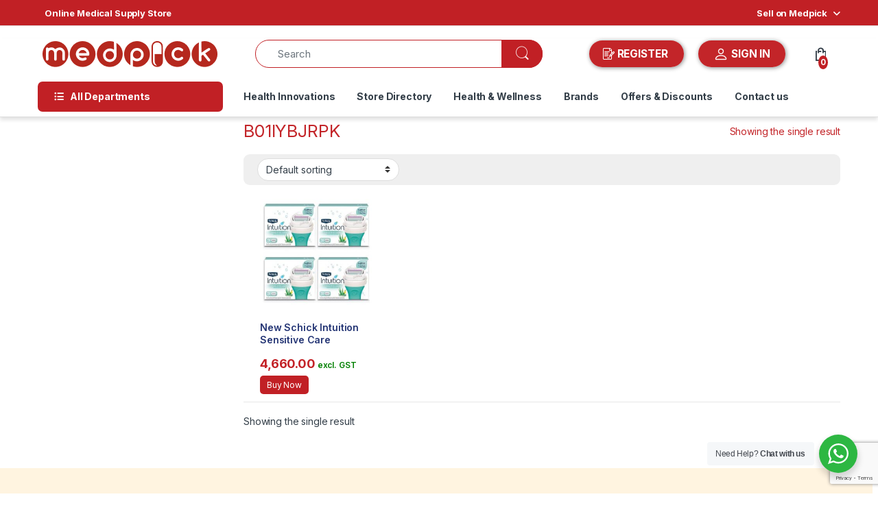

--- FILE ---
content_type: text/html; charset=UTF-8
request_url: https://medpick.in/product-tag/b01iybjrpk/
body_size: 60144
content:
    <!DOCTYPE html>
<html lang="en-US" prefix="og: https://ogp.me/ns#">
<head>
<meta charset="UTF-8">
<meta name="viewport" content="width=device-width, initial-scale=1">
<link rel="profile" href="https://gmpg.org/xfn/11">
<link rel="pingback" href="https://medpick.in/xmlrpc.php">


<!-- Search Engine Optimization by Rank Math - https://rankmath.com/ -->
<title>B01IYBJRPK - Medpick</title>
<meta name="robots" content="follow, noindex"/>
<meta property="og:locale" content="en_US" />
<meta property="og:type" content="article" />
<meta property="og:title" content="B01IYBJRPK - Medpick" />
<meta property="og:url" content="https://medpick.in/product-tag/b01iybjrpk/" />
<meta property="og:site_name" content="Medpick" />
<meta name="twitter:card" content="summary_large_image" />
<meta name="twitter:title" content="B01IYBJRPK - Medpick" />
<script type="application/ld+json" class="rank-math-schema">{"@context":"https://schema.org","@graph":[{"@type":"Organization","@id":"https://medpick.in/#organization","name":"Medpick"},{"@type":"WebSite","@id":"https://medpick.in/#website","url":"https://medpick.in","name":"Medpick","publisher":{"@id":"https://medpick.in/#organization"},"inLanguage":"en-US"},{"@type":"CollectionPage","@id":"https://medpick.in/product-tag/b01iybjrpk/#webpage","url":"https://medpick.in/product-tag/b01iybjrpk/","name":"B01IYBJRPK - Medpick","isPartOf":{"@id":"https://medpick.in/#website"},"inLanguage":"en-US"}]}</script>
<!-- /Rank Math WordPress SEO plugin -->

<link rel='dns-prefetch' href='//fonts.googleapis.com' />
<link rel="alternate" type="application/rss+xml" title="Medpick &raquo; Feed" href="https://medpick.in/feed/" />
<link rel="alternate" type="application/rss+xml" title="Medpick &raquo; Comments Feed" href="https://medpick.in/comments/feed/" />
<link rel="alternate" type="application/rss+xml" title="Medpick &raquo; B01IYBJRPK Tag Feed" href="https://medpick.in/product-tag/b01iybjrpk/feed/" />
		<!-- This site uses the Google Analytics by MonsterInsights plugin v9.11.0 - Using Analytics tracking - https://www.monsterinsights.com/ -->
		<!-- Note: MonsterInsights is not currently configured on this site. The site owner needs to authenticate with Google Analytics in the MonsterInsights settings panel. -->
					<!-- No tracking code set -->
				<!-- / Google Analytics by MonsterInsights -->
		<style id='wp-img-auto-sizes-contain-inline-css' type='text/css'>
img:is([sizes=auto i],[sizes^="auto," i]){contain-intrinsic-size:3000px 1500px}
/*# sourceURL=wp-img-auto-sizes-contain-inline-css */
</style>
<link rel='stylesheet' id='berocket_mm_quantity_style-css' href='https://medpick.in/wp-content/plugins/minmax-quantity-for-woocommerce/css/shop.css?ver=1.3.8.3' type='text/css' media='all' />
<link rel='stylesheet' id='woobt-blocks-css' href='https://medpick.in/wp-content/plugins/woo-bought-together/assets/css/blocks.css?ver=7.7.5' type='text/css' media='all' />
<style id='wp-emoji-styles-inline-css' type='text/css'>

	img.wp-smiley, img.emoji {
		display: inline !important;
		border: none !important;
		box-shadow: none !important;
		height: 1em !important;
		width: 1em !important;
		margin: 0 0.07em !important;
		vertical-align: -0.1em !important;
		background: none !important;
		padding: 0 !important;
	}
/*# sourceURL=wp-emoji-styles-inline-css */
</style>
<style id='wp-block-library-inline-css' type='text/css'>
:root{--wp-block-synced-color:#7a00df;--wp-block-synced-color--rgb:122,0,223;--wp-bound-block-color:var(--wp-block-synced-color);--wp-editor-canvas-background:#ddd;--wp-admin-theme-color:#007cba;--wp-admin-theme-color--rgb:0,124,186;--wp-admin-theme-color-darker-10:#006ba1;--wp-admin-theme-color-darker-10--rgb:0,107,160.5;--wp-admin-theme-color-darker-20:#005a87;--wp-admin-theme-color-darker-20--rgb:0,90,135;--wp-admin-border-width-focus:2px}@media (min-resolution:192dpi){:root{--wp-admin-border-width-focus:1.5px}}.wp-element-button{cursor:pointer}:root .has-very-light-gray-background-color{background-color:#eee}:root .has-very-dark-gray-background-color{background-color:#313131}:root .has-very-light-gray-color{color:#eee}:root .has-very-dark-gray-color{color:#313131}:root .has-vivid-green-cyan-to-vivid-cyan-blue-gradient-background{background:linear-gradient(135deg,#00d084,#0693e3)}:root .has-purple-crush-gradient-background{background:linear-gradient(135deg,#34e2e4,#4721fb 50%,#ab1dfe)}:root .has-hazy-dawn-gradient-background{background:linear-gradient(135deg,#faaca8,#dad0ec)}:root .has-subdued-olive-gradient-background{background:linear-gradient(135deg,#fafae1,#67a671)}:root .has-atomic-cream-gradient-background{background:linear-gradient(135deg,#fdd79a,#004a59)}:root .has-nightshade-gradient-background{background:linear-gradient(135deg,#330968,#31cdcf)}:root .has-midnight-gradient-background{background:linear-gradient(135deg,#020381,#2874fc)}:root{--wp--preset--font-size--normal:16px;--wp--preset--font-size--huge:42px}.has-regular-font-size{font-size:1em}.has-larger-font-size{font-size:2.625em}.has-normal-font-size{font-size:var(--wp--preset--font-size--normal)}.has-huge-font-size{font-size:var(--wp--preset--font-size--huge)}.has-text-align-center{text-align:center}.has-text-align-left{text-align:left}.has-text-align-right{text-align:right}.has-fit-text{white-space:nowrap!important}#end-resizable-editor-section{display:none}.aligncenter{clear:both}.items-justified-left{justify-content:flex-start}.items-justified-center{justify-content:center}.items-justified-right{justify-content:flex-end}.items-justified-space-between{justify-content:space-between}.screen-reader-text{border:0;clip-path:inset(50%);height:1px;margin:-1px;overflow:hidden;padding:0;position:absolute;width:1px;word-wrap:normal!important}.screen-reader-text:focus{background-color:#ddd;clip-path:none;color:#444;display:block;font-size:1em;height:auto;left:5px;line-height:normal;padding:15px 23px 14px;text-decoration:none;top:5px;width:auto;z-index:100000}html :where(.has-border-color){border-style:solid}html :where([style*=border-top-color]){border-top-style:solid}html :where([style*=border-right-color]){border-right-style:solid}html :where([style*=border-bottom-color]){border-bottom-style:solid}html :where([style*=border-left-color]){border-left-style:solid}html :where([style*=border-width]){border-style:solid}html :where([style*=border-top-width]){border-top-style:solid}html :where([style*=border-right-width]){border-right-style:solid}html :where([style*=border-bottom-width]){border-bottom-style:solid}html :where([style*=border-left-width]){border-left-style:solid}html :where(img[class*=wp-image-]){height:auto;max-width:100%}:where(figure){margin:0 0 1em}html :where(.is-position-sticky){--wp-admin--admin-bar--position-offset:var(--wp-admin--admin-bar--height,0px)}@media screen and (max-width:600px){html :where(.is-position-sticky){--wp-admin--admin-bar--position-offset:0px}}

/*# sourceURL=wp-block-library-inline-css */
</style><style id='global-styles-inline-css' type='text/css'>
:root{--wp--preset--aspect-ratio--square: 1;--wp--preset--aspect-ratio--4-3: 4/3;--wp--preset--aspect-ratio--3-4: 3/4;--wp--preset--aspect-ratio--3-2: 3/2;--wp--preset--aspect-ratio--2-3: 2/3;--wp--preset--aspect-ratio--16-9: 16/9;--wp--preset--aspect-ratio--9-16: 9/16;--wp--preset--color--black: #000000;--wp--preset--color--cyan-bluish-gray: #abb8c3;--wp--preset--color--white: #ffffff;--wp--preset--color--pale-pink: #f78da7;--wp--preset--color--vivid-red: #cf2e2e;--wp--preset--color--luminous-vivid-orange: #ff6900;--wp--preset--color--luminous-vivid-amber: #fcb900;--wp--preset--color--light-green-cyan: #7bdcb5;--wp--preset--color--vivid-green-cyan: #00d084;--wp--preset--color--pale-cyan-blue: #8ed1fc;--wp--preset--color--vivid-cyan-blue: #0693e3;--wp--preset--color--vivid-purple: #9b51e0;--wp--preset--gradient--vivid-cyan-blue-to-vivid-purple: linear-gradient(135deg,rgb(6,147,227) 0%,rgb(155,81,224) 100%);--wp--preset--gradient--light-green-cyan-to-vivid-green-cyan: linear-gradient(135deg,rgb(122,220,180) 0%,rgb(0,208,130) 100%);--wp--preset--gradient--luminous-vivid-amber-to-luminous-vivid-orange: linear-gradient(135deg,rgb(252,185,0) 0%,rgb(255,105,0) 100%);--wp--preset--gradient--luminous-vivid-orange-to-vivid-red: linear-gradient(135deg,rgb(255,105,0) 0%,rgb(207,46,46) 100%);--wp--preset--gradient--very-light-gray-to-cyan-bluish-gray: linear-gradient(135deg,rgb(238,238,238) 0%,rgb(169,184,195) 100%);--wp--preset--gradient--cool-to-warm-spectrum: linear-gradient(135deg,rgb(74,234,220) 0%,rgb(151,120,209) 20%,rgb(207,42,186) 40%,rgb(238,44,130) 60%,rgb(251,105,98) 80%,rgb(254,248,76) 100%);--wp--preset--gradient--blush-light-purple: linear-gradient(135deg,rgb(255,206,236) 0%,rgb(152,150,240) 100%);--wp--preset--gradient--blush-bordeaux: linear-gradient(135deg,rgb(254,205,165) 0%,rgb(254,45,45) 50%,rgb(107,0,62) 100%);--wp--preset--gradient--luminous-dusk: linear-gradient(135deg,rgb(255,203,112) 0%,rgb(199,81,192) 50%,rgb(65,88,208) 100%);--wp--preset--gradient--pale-ocean: linear-gradient(135deg,rgb(255,245,203) 0%,rgb(182,227,212) 50%,rgb(51,167,181) 100%);--wp--preset--gradient--electric-grass: linear-gradient(135deg,rgb(202,248,128) 0%,rgb(113,206,126) 100%);--wp--preset--gradient--midnight: linear-gradient(135deg,rgb(2,3,129) 0%,rgb(40,116,252) 100%);--wp--preset--font-size--small: 13px;--wp--preset--font-size--medium: 20px;--wp--preset--font-size--large: 36px;--wp--preset--font-size--x-large: 42px;--wp--preset--spacing--20: 0.44rem;--wp--preset--spacing--30: 0.67rem;--wp--preset--spacing--40: 1rem;--wp--preset--spacing--50: 1.5rem;--wp--preset--spacing--60: 2.25rem;--wp--preset--spacing--70: 3.38rem;--wp--preset--spacing--80: 5.06rem;--wp--preset--shadow--natural: 6px 6px 9px rgba(0, 0, 0, 0.2);--wp--preset--shadow--deep: 12px 12px 50px rgba(0, 0, 0, 0.4);--wp--preset--shadow--sharp: 6px 6px 0px rgba(0, 0, 0, 0.2);--wp--preset--shadow--outlined: 6px 6px 0px -3px rgb(255, 255, 255), 6px 6px rgb(0, 0, 0);--wp--preset--shadow--crisp: 6px 6px 0px rgb(0, 0, 0);}:where(.is-layout-flex){gap: 0.5em;}:where(.is-layout-grid){gap: 0.5em;}body .is-layout-flex{display: flex;}.is-layout-flex{flex-wrap: wrap;align-items: center;}.is-layout-flex > :is(*, div){margin: 0;}body .is-layout-grid{display: grid;}.is-layout-grid > :is(*, div){margin: 0;}:where(.wp-block-columns.is-layout-flex){gap: 2em;}:where(.wp-block-columns.is-layout-grid){gap: 2em;}:where(.wp-block-post-template.is-layout-flex){gap: 1.25em;}:where(.wp-block-post-template.is-layout-grid){gap: 1.25em;}.has-black-color{color: var(--wp--preset--color--black) !important;}.has-cyan-bluish-gray-color{color: var(--wp--preset--color--cyan-bluish-gray) !important;}.has-white-color{color: var(--wp--preset--color--white) !important;}.has-pale-pink-color{color: var(--wp--preset--color--pale-pink) !important;}.has-vivid-red-color{color: var(--wp--preset--color--vivid-red) !important;}.has-luminous-vivid-orange-color{color: var(--wp--preset--color--luminous-vivid-orange) !important;}.has-luminous-vivid-amber-color{color: var(--wp--preset--color--luminous-vivid-amber) !important;}.has-light-green-cyan-color{color: var(--wp--preset--color--light-green-cyan) !important;}.has-vivid-green-cyan-color{color: var(--wp--preset--color--vivid-green-cyan) !important;}.has-pale-cyan-blue-color{color: var(--wp--preset--color--pale-cyan-blue) !important;}.has-vivid-cyan-blue-color{color: var(--wp--preset--color--vivid-cyan-blue) !important;}.has-vivid-purple-color{color: var(--wp--preset--color--vivid-purple) !important;}.has-black-background-color{background-color: var(--wp--preset--color--black) !important;}.has-cyan-bluish-gray-background-color{background-color: var(--wp--preset--color--cyan-bluish-gray) !important;}.has-white-background-color{background-color: var(--wp--preset--color--white) !important;}.has-pale-pink-background-color{background-color: var(--wp--preset--color--pale-pink) !important;}.has-vivid-red-background-color{background-color: var(--wp--preset--color--vivid-red) !important;}.has-luminous-vivid-orange-background-color{background-color: var(--wp--preset--color--luminous-vivid-orange) !important;}.has-luminous-vivid-amber-background-color{background-color: var(--wp--preset--color--luminous-vivid-amber) !important;}.has-light-green-cyan-background-color{background-color: var(--wp--preset--color--light-green-cyan) !important;}.has-vivid-green-cyan-background-color{background-color: var(--wp--preset--color--vivid-green-cyan) !important;}.has-pale-cyan-blue-background-color{background-color: var(--wp--preset--color--pale-cyan-blue) !important;}.has-vivid-cyan-blue-background-color{background-color: var(--wp--preset--color--vivid-cyan-blue) !important;}.has-vivid-purple-background-color{background-color: var(--wp--preset--color--vivid-purple) !important;}.has-black-border-color{border-color: var(--wp--preset--color--black) !important;}.has-cyan-bluish-gray-border-color{border-color: var(--wp--preset--color--cyan-bluish-gray) !important;}.has-white-border-color{border-color: var(--wp--preset--color--white) !important;}.has-pale-pink-border-color{border-color: var(--wp--preset--color--pale-pink) !important;}.has-vivid-red-border-color{border-color: var(--wp--preset--color--vivid-red) !important;}.has-luminous-vivid-orange-border-color{border-color: var(--wp--preset--color--luminous-vivid-orange) !important;}.has-luminous-vivid-amber-border-color{border-color: var(--wp--preset--color--luminous-vivid-amber) !important;}.has-light-green-cyan-border-color{border-color: var(--wp--preset--color--light-green-cyan) !important;}.has-vivid-green-cyan-border-color{border-color: var(--wp--preset--color--vivid-green-cyan) !important;}.has-pale-cyan-blue-border-color{border-color: var(--wp--preset--color--pale-cyan-blue) !important;}.has-vivid-cyan-blue-border-color{border-color: var(--wp--preset--color--vivid-cyan-blue) !important;}.has-vivid-purple-border-color{border-color: var(--wp--preset--color--vivid-purple) !important;}.has-vivid-cyan-blue-to-vivid-purple-gradient-background{background: var(--wp--preset--gradient--vivid-cyan-blue-to-vivid-purple) !important;}.has-light-green-cyan-to-vivid-green-cyan-gradient-background{background: var(--wp--preset--gradient--light-green-cyan-to-vivid-green-cyan) !important;}.has-luminous-vivid-amber-to-luminous-vivid-orange-gradient-background{background: var(--wp--preset--gradient--luminous-vivid-amber-to-luminous-vivid-orange) !important;}.has-luminous-vivid-orange-to-vivid-red-gradient-background{background: var(--wp--preset--gradient--luminous-vivid-orange-to-vivid-red) !important;}.has-very-light-gray-to-cyan-bluish-gray-gradient-background{background: var(--wp--preset--gradient--very-light-gray-to-cyan-bluish-gray) !important;}.has-cool-to-warm-spectrum-gradient-background{background: var(--wp--preset--gradient--cool-to-warm-spectrum) !important;}.has-blush-light-purple-gradient-background{background: var(--wp--preset--gradient--blush-light-purple) !important;}.has-blush-bordeaux-gradient-background{background: var(--wp--preset--gradient--blush-bordeaux) !important;}.has-luminous-dusk-gradient-background{background: var(--wp--preset--gradient--luminous-dusk) !important;}.has-pale-ocean-gradient-background{background: var(--wp--preset--gradient--pale-ocean) !important;}.has-electric-grass-gradient-background{background: var(--wp--preset--gradient--electric-grass) !important;}.has-midnight-gradient-background{background: var(--wp--preset--gradient--midnight) !important;}.has-small-font-size{font-size: var(--wp--preset--font-size--small) !important;}.has-medium-font-size{font-size: var(--wp--preset--font-size--medium) !important;}.has-large-font-size{font-size: var(--wp--preset--font-size--large) !important;}.has-x-large-font-size{font-size: var(--wp--preset--font-size--x-large) !important;}
/*# sourceURL=global-styles-inline-css */
</style>

<style id='classic-theme-styles-inline-css' type='text/css'>
/*! This file is auto-generated */
.wp-block-button__link{color:#fff;background-color:#32373c;border-radius:9999px;box-shadow:none;text-decoration:none;padding:calc(.667em + 2px) calc(1.333em + 2px);font-size:1.125em}.wp-block-file__button{background:#32373c;color:#fff;text-decoration:none}
/*# sourceURL=/wp-includes/css/classic-themes.min.css */
</style>
<link rel='stylesheet' id='nta-css-popup-css' href='https://medpick.in/wp-content/plugins/wp-whatsapp/assets/dist/css/style.css?ver=6.9' type='text/css' media='all' />
<style id='bogo-dummy-handle-inline-css' type='text/css'>

            .pi-msg-title{
                background:#cccccc;
                color:#000000;
            }

            .pisol-variation-handler.pisol-hidden{
                display:none;
            }
        
/*# sourceURL=bogo-dummy-handle-inline-css */
</style>
<link rel='stylesheet' id='buy-one-get-one-free-woocommerce-css' href='https://medpick.in/wp-content/plugins/buy-one-get-one-free/public/css/buy-one-get-one-free-woocommerce-public.css?ver=1.11.6' type='text/css' media='all' />
<link rel='stylesheet' id='contact-form-7-css' href='https://medpick.in/wp-content/plugins/contact-form-7/includes/css/styles.css?ver=6.1.4' type='text/css' media='all' />
<link rel='stylesheet' id='nbcpf-intlTelInput-style-css' href='https://medpick.in/wp-content/plugins/country-phone-field-contact-form-7/assets/css/intlTelInput.min.css?ver=6.9' type='text/css' media='all' />
<link rel='stylesheet' id='nbcpf-countryFlag-style-css' href='https://medpick.in/wp-content/plugins/country-phone-field-contact-form-7/assets/css/countrySelect.min.css?ver=6.9' type='text/css' media='all' />
<link rel='stylesheet' id='mas-wc-brands-style-css' href='https://medpick.in/wp-content/plugins/mas-woocommerce-brands/assets/css/style.css?ver=1.1.0' type='text/css' media='all' />
<style id='woocommerce-inline-inline-css' type='text/css'>
.woocommerce form .form-row .required { visibility: visible; }
/*# sourceURL=woocommerce-inline-inline-css */
</style>
<link rel='stylesheet' id='aws-style-css' href='https://medpick.in/wp-content/plugins/advanced-woo-search/assets/css/common.min.css?ver=3.50' type='text/css' media='all' />
<link rel='stylesheet' id='dashicons-css' href='https://medpick.in/wp-includes/css/dashicons.min.css?ver=6.9' type='text/css' media='all' />
<link rel='stylesheet' id='cfvsw_swatches_product-css' href='https://medpick.in/wp-content/plugins/variation-swatches-woo/assets/css/swatches.css?ver=1.0.13' type='text/css' media='all' />
<style id='cfvsw_swatches_product-inline-css' type='text/css'>
.cfvsw-tooltip{background:#000000;color:#ffffff;} .cfvsw-tooltip:before{background:#000000;}:root {--cfvsw-swatches-font-size: 12px;--cfvsw-swatches-border-color: #000000;--cfvsw-swatches-border-color-hover: #00000080;--cfvsw-swatches-border-width: 1px;--cfvsw-swatches-tooltip-font-size: 12px;}
/*# sourceURL=cfvsw_swatches_product-inline-css */
</style>
<link rel='stylesheet' id='slick-css' href='https://medpick.in/wp-content/plugins/woo-bought-together/assets/slick/slick.css?ver=6.9' type='text/css' media='all' />
<link rel='stylesheet' id='woobt-frontend-css' href='https://medpick.in/wp-content/plugins/woo-bought-together/assets/css/frontend.css?ver=7.7.5' type='text/css' media='all' />
<link rel='stylesheet' id='electro-fonts-css' href='https://fonts.googleapis.com/css2?family=Inter:wght@300;400;600;700&#038;display=swap' type='text/css' media='all' />
<link rel='stylesheet' id='font-electro-css' href='https://medpick.in/wp-content/themes/electro/assets/css/font-electro.css?ver=3.6.5' type='text/css' media='all' />
<link rel='stylesheet' id='fontawesome-css' href='https://medpick.in/wp-content/themes/electro/assets/vendor/fontawesome/css/all.min.css?ver=3.6.5' type='text/css' media='all' />
<link rel='stylesheet' id='animate-css-css' href='https://medpick.in/wp-content/themes/electro/assets/vendor/animate.css/animate.min.css?ver=3.6.5' type='text/css' media='all' />
<link rel='stylesheet' id='electro-style-css' href='https://medpick.in/wp-content/themes/electro/style.min.css?ver=3.6.5' type='text/css' media='all' />
<link rel='stylesheet' id='wcfm_core_css-css' href='https://medpick.in/wp-content/plugins/wc-frontend-manager/assets/css/min/wcfm-style-core.css?ver=6.7.24' type='text/css' media='all' />
<link rel='stylesheet' id='wcfmvm_custom_subscribe_button_css-css' href='https://medpick.in/wp-content/uploads/wcfm/wcfmvm-style-custom-subscribe-button-1700292917.css?ver=2.11.8' type='text/css' media='all' />
<link rel='stylesheet' id='jquery-ui-style-css' href='https://medpick.in/wp-content/plugins/woocommerce/assets/css/jquery-ui/jquery-ui.min.css?ver=10.4.3' type='text/css' media='all' />
<link rel='stylesheet' id='wcfm_fa_icon_css-css' href='https://medpick.in/wp-content/plugins/wc-frontend-manager/assets/fonts/font-awesome/css/wcfmicon.min.css?ver=6.7.24' type='text/css' media='all' />
<link rel='stylesheet' id='select2_css-css' href='https://medpick.in/wp-content/plugins/wc-frontend-manager/includes/libs/select2/select2.css?ver=6.7.24' type='text/css' media='all' />
<script type="text/template" id="tmpl-variation-template">
	<div class="woocommerce-variation-description">{{{ data.variation.variation_description }}}</div>
	<div class="woocommerce-variation-price">{{{ data.variation.price_html }}}</div>
	<div class="woocommerce-variation-availability">{{{ data.variation.availability_html }}}</div>
</script>
<script type="text/template" id="tmpl-unavailable-variation-template">
	<p role="alert">Sorry, this product is unavailable. Please choose a different combination.</p>
</script>
<script type="text/javascript" src="https://medpick.in/wp-includes/js/jquery/jquery.min.js?ver=3.7.1" id="jquery-core-js"></script>
<script type="text/javascript" src="https://medpick.in/wp-includes/js/jquery/jquery-migrate.min.js?ver=3.4.1" id="jquery-migrate-js"></script>
<script type="text/javascript" src="https://medpick.in/wp-content/plugins/buy-one-get-one-free/public/js/buy-one-get-one-free-woocommerce-public.js?ver=1.11.6" id="buy-one-get-one-free-woocommerce-js"></script>
<script type="text/javascript" src="https://medpick.in/wp-content/plugins/minmax-quantity-for-woocommerce/js/frontend.js?ver=6.9" id="berocket-front-cart-js-js"></script>
<script type="text/javascript" src="https://medpick.in/wp-content/plugins/woocommerce/assets/js/jquery-blockui/jquery.blockUI.min.js?ver=2.7.0-wc.10.4.3" id="wc-jquery-blockui-js" data-wp-strategy="defer"></script>
<script type="text/javascript" id="wc-add-to-cart-js-extra">
/* <![CDATA[ */
var wc_add_to_cart_params = {"ajax_url":"/wp-admin/admin-ajax.php","wc_ajax_url":"/?wc-ajax=%%endpoint%%","i18n_view_cart":"View cart","cart_url":"https://medpick.in/cart/","is_cart":"","cart_redirect_after_add":"yes"};
//# sourceURL=wc-add-to-cart-js-extra
/* ]]> */
</script>
<script type="text/javascript" src="https://medpick.in/wp-content/plugins/woocommerce/assets/js/frontend/add-to-cart.min.js?ver=10.4.3" id="wc-add-to-cart-js" data-wp-strategy="defer"></script>
<script type="text/javascript" src="https://medpick.in/wp-content/plugins/woocommerce/assets/js/js-cookie/js.cookie.min.js?ver=2.1.4-wc.10.4.3" id="wc-js-cookie-js" defer="defer" data-wp-strategy="defer"></script>
<script type="text/javascript" id="woocommerce-js-extra">
/* <![CDATA[ */
var woocommerce_params = {"ajax_url":"/wp-admin/admin-ajax.php","wc_ajax_url":"/?wc-ajax=%%endpoint%%","i18n_password_show":"Show password","i18n_password_hide":"Hide password"};
//# sourceURL=woocommerce-js-extra
/* ]]> */
</script>
<script type="text/javascript" src="https://medpick.in/wp-content/plugins/woocommerce/assets/js/frontend/woocommerce.min.js?ver=10.4.3" id="woocommerce-js" defer="defer" data-wp-strategy="defer"></script>
<script type="text/javascript" src="https://medpick.in/wp-content/plugins/js_composer/assets/js/vendors/woocommerce-add-to-cart.js?ver=7.1" id="vc_woocommerce-add-to-cart-js-js"></script>
<script type="text/javascript" src="https://medpick.in/wp-includes/js/underscore.min.js?ver=1.13.7" id="underscore-js"></script>
<script type="text/javascript" id="wp-util-js-extra">
/* <![CDATA[ */
var _wpUtilSettings = {"ajax":{"url":"/wp-admin/admin-ajax.php"}};
//# sourceURL=wp-util-js-extra
/* ]]> */
</script>
<script type="text/javascript" src="https://medpick.in/wp-includes/js/wp-util.min.js?ver=6.9" id="wp-util-js"></script>
<script type="text/javascript" id="wc-cart-fragments-js-extra">
/* <![CDATA[ */
var wc_cart_fragments_params = {"ajax_url":"/wp-admin/admin-ajax.php","wc_ajax_url":"/?wc-ajax=%%endpoint%%","cart_hash_key":"wc_cart_hash_2eea2a781cca451700b4c9973f14b983","fragment_name":"wc_fragments_2eea2a781cca451700b4c9973f14b983","request_timeout":"5000"};
//# sourceURL=wc-cart-fragments-js-extra
/* ]]> */
</script>
<script type="text/javascript" src="https://medpick.in/wp-content/plugins/woocommerce/assets/js/frontend/cart-fragments.min.js?ver=10.4.3" id="wc-cart-fragments-js" defer="defer" data-wp-strategy="defer"></script>
<script></script><link rel="https://api.w.org/" href="https://medpick.in/wp-json/" /><link rel="alternate" title="JSON" type="application/json" href="https://medpick.in/wp-json/wp/v2/product_tag/977" /><link rel="EditURI" type="application/rsd+xml" title="RSD" href="https://medpick.in/xmlrpc.php?rsd" />
<meta name="generator" content="WordPress 6.9" />
<!-- Google Tag Manager -->
<script>(function(w,d,s,l,i){w[l]=w[l]||[];w[l].push({'gtm.start':
new Date().getTime(),event:'gtm.js'});var f=d.getElementsByTagName(s)[0],
j=d.createElement(s),dl=l!='dataLayer'?'&l='+l:'';j.async=true;j.src=
'https://www.googletagmanager.com/gtm.js?id='+i+dl;f.parentNode.insertBefore(j,f);
})(window,document,'script','dataLayer','GTM-KK253Q4F');</script>
<!-- End Google Tag Manager -->

<style></style><meta name="generator" content="Redux 4.5.9" />        <style>
            .paytm_response{padding:15px; margin-bottom: 20px; border: 1px solid transparent; border-radius: 4px; text-align: center;}
            .paytm_response.error-box{color: #a94442; background-color: #f2dede; border-color: #ebccd1;}
            .paytm_response.success-box{color: #155724; background-color: #d4edda; border-color: #c3e6cb;}
        </style>
        	<noscript><style>.woocommerce-product-gallery{ opacity: 1 !important; }</style></noscript>
	<meta name="generator" content="Powered by WPBakery Page Builder - drag and drop page builder for WordPress."/>
<meta name="generator" content="Powered by Slider Revolution 6.6.14 - responsive, Mobile-Friendly Slider Plugin for WordPress with comfortable drag and drop interface." />
<link rel="icon" href="https://medpick.in/wp-content/uploads/2024/01/medpick_fav_icon-100x100.png" sizes="32x32" />
<link rel="icon" href="https://medpick.in/wp-content/uploads/2024/01/medpick_fav_icon-300x300.png" sizes="192x192" />
<link rel="apple-touch-icon" href="https://medpick.in/wp-content/uploads/2024/01/medpick_fav_icon-300x300.png" />
<meta name="msapplication-TileImage" content="https://medpick.in/wp-content/uploads/2024/01/medpick_fav_icon-300x300.png" />
<script>function setREVStartSize(e){
			//window.requestAnimationFrame(function() {
				window.RSIW = window.RSIW===undefined ? window.innerWidth : window.RSIW;
				window.RSIH = window.RSIH===undefined ? window.innerHeight : window.RSIH;
				try {
					var pw = document.getElementById(e.c).parentNode.offsetWidth,
						newh;
					pw = pw===0 || isNaN(pw) || (e.l=="fullwidth" || e.layout=="fullwidth") ? window.RSIW : pw;
					e.tabw = e.tabw===undefined ? 0 : parseInt(e.tabw);
					e.thumbw = e.thumbw===undefined ? 0 : parseInt(e.thumbw);
					e.tabh = e.tabh===undefined ? 0 : parseInt(e.tabh);
					e.thumbh = e.thumbh===undefined ? 0 : parseInt(e.thumbh);
					e.tabhide = e.tabhide===undefined ? 0 : parseInt(e.tabhide);
					e.thumbhide = e.thumbhide===undefined ? 0 : parseInt(e.thumbhide);
					e.mh = e.mh===undefined || e.mh=="" || e.mh==="auto" ? 0 : parseInt(e.mh,0);
					if(e.layout==="fullscreen" || e.l==="fullscreen")
						newh = Math.max(e.mh,window.RSIH);
					else{
						e.gw = Array.isArray(e.gw) ? e.gw : [e.gw];
						for (var i in e.rl) if (e.gw[i]===undefined || e.gw[i]===0) e.gw[i] = e.gw[i-1];
						e.gh = e.el===undefined || e.el==="" || (Array.isArray(e.el) && e.el.length==0)? e.gh : e.el;
						e.gh = Array.isArray(e.gh) ? e.gh : [e.gh];
						for (var i in e.rl) if (e.gh[i]===undefined || e.gh[i]===0) e.gh[i] = e.gh[i-1];
											
						var nl = new Array(e.rl.length),
							ix = 0,
							sl;
						e.tabw = e.tabhide>=pw ? 0 : e.tabw;
						e.thumbw = e.thumbhide>=pw ? 0 : e.thumbw;
						e.tabh = e.tabhide>=pw ? 0 : e.tabh;
						e.thumbh = e.thumbhide>=pw ? 0 : e.thumbh;
						for (var i in e.rl) nl[i] = e.rl[i]<window.RSIW ? 0 : e.rl[i];
						sl = nl[0];
						for (var i in nl) if (sl>nl[i] && nl[i]>0) { sl = nl[i]; ix=i;}
						var m = pw>(e.gw[ix]+e.tabw+e.thumbw) ? 1 : (pw-(e.tabw+e.thumbw)) / (e.gw[ix]);
						newh =  (e.gh[ix] * m) + (e.tabh + e.thumbh);
					}
					var el = document.getElementById(e.c);
					if (el!==null && el) el.style.height = newh+"px";
					el = document.getElementById(e.c+"_wrapper");
					if (el!==null && el) {
						el.style.height = newh+"px";
						el.style.display = "block";
					}
				} catch(e){
					console.log("Failure at Presize of Slider:" + e)
				}
			//});
		  };</script>
<style type="text/css">
        .footer-call-us .call-us-icon i,
        .header-support-info .support-icon i,
        .header-support-inner .support-icon,
        .widget_electro_products_filter .widget_layered_nav li > a:hover::before,
        .widget_electro_products_filter .widget_layered_nav li > a:focus::before,
        .widget_electro_products_filter .widget_product_categories li > a:hover::before,
        .widget_electro_products_filter .widget_product_categories li > a:focus::before,
        .widget_electro_products_filter .widget_layered_nav li.chosen > a::before,
        .widget_electro_products_filter .widget_product_categories li.current-cat > a::before,
        .features-list .media-left i,
        .secondary-nav>.dropdown.open >a::before,
        .secondary-nav>.dropdown.show >a::before,
        p.stars a,
        .top-bar.top-bar-v1 #menu-top-bar-left.nav-inline .menu-item > a i,
        .handheld-footer .handheld-footer-bar .footer-call-us .call-us-text span,
        .footer-v2 .handheld-footer .handheld-footer-bar .footer-call-us .call-us-text span,
        .top-bar .menu-item.customer-support i,
        .header-v13 .primary-nav-menu .nav-inline>.menu-item>a:hover,
        .header-v13 .primary-nav-menu .nav-inline>.dropdown:hover > a,
        .header-v13 .off-canvas-navigation-wrapper .navbar-toggler:hover,
        .header-v13 .off-canvas-navigation-wrapper button:hover,
        .header-v13 .off-canvas-navigation-wrapper.toggled .navbar-toggler:hover,
        .header-v13 .off-canvas-navigation-wrapper.toggled button:hover {
            color: #c12025;
        }

        .header-logo svg ellipse,
        .footer-logo svg ellipse{
            fill:#c12025;
        }

        .primary-nav .nav-inline > .menu-item .dropdown-menu,
        .primary-nav-menu .nav-inline > .menu-item .dropdown-menu,
        .navbar-primary .navbar-nav > .menu-item .dropdown-menu,
        .vertical-menu .menu-item-has-children > .dropdown-menu,
        .departments-menu .menu-item-has-children:hover > .dropdown-menu,
        .cat-nav .handheld>.mas-elementor-nav-menu--dropdown,
        .top-bar .nav-inline > .menu-item .dropdown-menu,
        .secondary-nav>.dropdown .dropdown-menu,
        .header-v6 .vertical-menu .list-group-item > .dropdown-menu,
        .best-selling-menu .nav-item>ul>li.electro-more-menu-item .dropdown-menu,
        .home-v5-slider .tp-tab.selected .tp-tab-title:before,
        .home-v5-slider .tp-tab.selected .tp-tab-title:after,
        .header-v5 .electro-navigation .departments-menu-v2>.dropdown>.dropdown-menu,
        .product-categories-list-with-header.v2 header .caption .section-title:after,
        .primary-nav-menu .nav-inline >.menu-item .dropdown-menu,
        .dropdown-menu-mini-cart,
        .dropdown-menu-user-account,
        .electro-navbar-primary .nav>.menu-item.menu-item-has-children .dropdown-menu,
        .header-v6 .header-logo-area .departments-menu-v2 .departments-menu-v2-title+.dropdown-menu,
        .departments-menu-v2 .departments-menu-v2-title+.dropdown-menu li.menu-item-has-children .dropdown-menu,
        .secondary-nav-v6 .secondary-nav-v6-inner .sub-menu,
        .secondary-nav-v6 .widget_nav_menu .sub-menu,
        .header-v14 .primary-nav .mas-elementor-nav-menu >.menu-item > .dropdown-menu {
            border-top-color: #c12025;
        }

        .columns-6-1 > ul.products > li.product .thumbnails > a:hover,
        .primary-nav .nav-inline .yamm-fw.open > a::before,
        .columns-6-1>ul.products.product-main-6-1 .electro-wc-product-gallery__wrapper .electro-wc-product-gallery__image.flex-active-slide img,
        .single-product .electro-wc-product-gallery .electro-wc-product-gallery__wrapper .electro-wc-product-gallery__image.flex-active-slide img,
        .products-6-1-with-categories-inner .product-main-6-1 .images .thumbnails a:hover,
        .home-v5-slider .tp-tab.selected .tp-tab-title:after,
        .electro-navbar .departments-menu-v2 .departments-menu-v2-title+.dropdown-menu li.menu-item-has-children>.dropdown-menu,
        .product-main-6-1 .thumbnails>a:focus, .product-main-6-1 .thumbnails>a:hover,
        .product-main-6-1 .thumbnails>a:focus, .product-main-6-1 .thumbnails>a:focus,
        .product-main-6-1 .thumbnails>a:focus>img, .product-main-6-1 .thumbnails>a:hover>img,
        .product-main-6-1 .thumbnails>a:focus>img, .product-main-6-1 .thumbnails>a:focus>img {
            border-bottom-color: #c12025;
        }

        .navbar-primary,
        .footer-newsletter,
        .button:hover::before,
        li.product:hover .button::before,
        li.product:hover .added_to_cart::before,
        .owl-item .product:hover .button::before,
        .owl-item .product:hover .added_to_cart::before,
        .widget_price_filter .ui-slider .ui-slider-handle,
        .woocommerce-pagination ul.page-numbers > li a.current,
        .woocommerce-pagination ul.page-numbers > li span.current,
        .pagination ul.page-numbers > li a.current,
        .pagination ul.page-numbers > li span.current,
        .owl-dots .owl-dot.active,
        .products-carousel-tabs .nav-link.active::before,
        .deal-progress .progress-bar,
        .products-2-1-2 .nav-link.active::before,
        .products-4-1-4 .nav-link.active::before,
        .da .da-action > a::after,
        .header-v1 .navbar-search .input-group .btn,
        .header-v3 .navbar-search .input-group .btn,
        .header-v6 .navbar-search .input-group .btn,
        .header-v8 .navbar-search .input-group .btn,
        .header-v9 .navbar-search .input-group .btn,
        .header-v10 .navbar-search .input-group .btn,
        .header-v11 .navbar-search .input-group-btn .btn,
        .header-v12 .navbar-search .input-group .btn,
        .vertical-menu > li:first-child,
        .widget.widget_tag_cloud .tagcloud a:hover,
        .widget.widget_tag_cloud .tagcloud a:focus,
        .navbar-mini-cart .cart-items-count,
        .navbar-compare .count,
        .navbar-wishlist .count,
        .wc-tabs > li.active a::before,
        .ec-tabs > li.active a::before,
        .woocommerce-info,
        .woocommerce-noreviews,
        p.no-comments,
        .products-2-1-2 .nav-link:hover::before,
        .products-4-1-4 .nav-link:hover::before,
        .single_add_to_cart_button,
        .section-onsale-product-carousel .onsale-product-carousel .onsale-product .onsale-product-content .deal-cart-button .button,
        .section-onsale-product-carousel .onsale-product-carousel .onsale-product .onsale-product-content .deal-cart-button .added_to_cart,
        .wpb-accordion .vc_tta.vc_general .vc_tta-panel.vc_active .vc_tta-panel-heading .vc_tta-panel-title > a i,
        ul.products > li.product.list-view:not(.list-view-small) .button:hover,
        ul.products > li.product.list-view:not(.list-view-small) .button:focus,
        ul.products > li.product.list-view:not(.list-view-small) .button:active,
        ul.products > li.product.list-view.list-view-small .button:hover::after,
        ul.products > li.product.list-view.list-view-small .button:focus::after,
        ul.products > li.product.list-view.list-view-small .button:active::after,
        .widget_electro_products_carousel_widget .section-products-carousel .owl-nav .owl-prev:hover,
        .widget_electro_products_carousel_widget .section-products-carousel .owl-nav .owl-next:hover,
        .full-color-background .header-v3,
        .full-color-background .header-v4,
        .full-color-background .top-bar,
        .top-bar-v3,
        .pace .pace-progress,
        .electro-handheld-footer-bar ul li a .count,
        .handheld-navigation-wrapper .stuck .navbar-toggler,
        .handheld-navigation-wrapper .stuck button,
        .handheld-navigation-wrapper.toggled .stuck .navbar-toggler,
        .handheld-navigation-wrapper.toggled .stuck button,
        .da .da-action>a::after,
        .demo_store,
        .header-v5 .header-top,
        .handheld-header-v2,
        .handheld-header-v2.stuck,
        #payment .place-order button[type=submit],
        .single-product .product-images-wrapper .woocommerce-product-gallery.electro-carousel-loaded .flex-control-nav li a.flex-active,
        .single-product .product-images-wrapper .electro-wc-product-gallery .flex-control-nav li a.flex-active,
        .single-product .product-images-wrapper .flex-control-nav li a.flex-active,
        .section-onsale-product .savings,
        .section-onsale-product-carousel .savings,
        .columns-6-1>ul.products.product-main-6-1>li.product .electro-wc-product-gallery .flex-control-nav li a.flex-active,
        .products-carousel-tabs-v5 header ul.nav-inline .nav-link.active,
        .products-carousel-tabs-with-deal header ul.nav-inline .nav-link.active,
        section .deals-carousel-inner-block .onsale-product .onsale-product-content .deal-cart-button .added_to_cart,
        section .deals-carousel-inner-block .onsale-product .onsale-product-content .deal-cart-button .button,
        .header-icon-counter,
        .electro-navbar,
        .departments-menu-v2-title,
        section .deals-carousel-inner-block .onsale-product .onsale-product-content .deal-cart-button .added_to_cart,
        section .deals-carousel-inner-block .onsale-product .onsale-product-content .deal-cart-button .button,
        .deal-products-with-featured header,
        .deal-products-with-featured ul.products > li.product.product-featured .savings,
        .mobile-header-v2,
        .mobile-header-v2.stuck,
        .product-categories-list-with-header.v2 header .caption .section-title,
        .product-categories-list-with-header.v2 header .caption .section-title,
        .home-mobile-v2-features-block,
        .show-nav .nav .nav-item.active .nav-link,
        .header-v5,
        .header-v5 .stuck,
        .electro-navbar-primary,
        .navbar-search-input-group .navbar-search-button,
        .da-block .da-action::after,
        .products-6-1 header.show-nav ul.nav .nav-item.active .nav-link,
        ul.products[data-view=list-view].columns-1>li.product .product-loop-footer .button,
        ul.products[data-view=list-view].columns-2>li.product .product-loop-footer .button,
        ul.products[data-view=list-view].columns-3>li.product .product-loop-footer .button,
        ul.products[data-view=list-view].columns-4>li.product .product-loop-footer .button,
        ul.products[data-view=list-view].columns-5>li.product .product-loop-footer .button,
        ul.products[data-view=list-view].columns-6>li.product .product-loop-footer .button,
        ul.products[data-view=list-view].columns-7>li.product .product-loop-footer .button,
        ul.products[data-view=list-view].columns-8>li.product .product-loop-footer .button,
        ul.products[data-view=list-view]>li.product .product-item__footer .add-to-cart-wrap a,
        .products.show-btn>li.product .added_to_cart,
        .products.show-btn>li.product .button,
        .yith-wcqv-button,
        .header-v7 .masthead,
        .header-v10 .secondary-nav-menu,
        section.category-icons-carousel-v2,
        .category-icons-carousel .category a:hover .category-icon,
        .products-carousel-banner-vertical-tabs .banners-tabs>.nav a.active,
        .products-carousel-with-timer .deal-countdown-timer,
        .section-onsale-product-carousel-v9 .onsale-product .deal-countdown-timer,
        .dokan-elector-style-active.store-v1 .profile-frame + .dokan-store-tabs > ul li.active a:after,
        .dokan-elector-style-active.store-v5 .profile-frame + .dokan-store-tabs > ul li.active a:after,
        .aws-container .aws-search-form .aws-search-clear,
        div.wpforms-container-full .wpforms-form input[type=submit],
        div.wpforms-container-full .wpforms-form button[type=submit],
        div.wpforms-container-full .wpforms-form .wpforms-page-button,
        .electro-dark .full-color-background .masthead .navbar-search .input-group .btn,
        .electro-dark .electro-navbar-primary .nav>.menu-item:hover>a,
        .electro-dark .masthead .navbar-search .input-group .btn,
        .cat-nav .mas-elementor-menu-toggle .navbar-toggler {
            background-color: #c12025;
        }

        .electro-navbar .departments-menu-v2 .departments-menu-v2-title+.dropdown-menu li.menu-item-has-children>.dropdown-menu,
        .products-carousel-banner-vertical-tabs .banners-tabs>.nav a.active::before {
            border-right-color: #c12025;
        }

        .hero-action-btn:hover {
            background-color: #b21d22 !important;
        }

        .hero-action-btn,
        #scrollUp,
        .custom .tp-bullet.selected,
        .home-v1-slider .btn-primary,
        .home-v2-slider .btn-primary,
        .home-v3-slider .btn-primary,
        .electro-dark .show-nav .nav .active .nav-link,
        .electro-dark .full-color-background .masthead .header-icon-counter,
        .electro-dark .full-color-background .masthead .navbar-search .input-group .btn,
        .electro-dark .electro-navbar-primary .nav>.menu-item:hover>a,
        .electro-dark .masthead .navbar-search .input-group .btn,
        .home-v13-hero-search .woocommerce-product-search button,
        .wc-search button:not(:hover) {
            background-color: #c12025 !important;
        }

        .departments-menu .departments-menu-dropdown,
        .departments-menu .menu-item-has-children > .dropdown-menu,
        .widget_price_filter .ui-slider .ui-slider-handle:last-child,
        section header h1::after,
        section header .h1::after,
        .products-carousel-tabs .nav-link.active::after,
        section.section-product-cards-carousel header ul.nav .active .nav-link,
        section.section-onsale-product,
        section.section-onsale-product-carousel .onsale-product-carousel,
        .products-2-1-2 .nav-link.active::after,
        .products-4-1-4 .nav-link.active::after,
        .products-6-1 header ul.nav .active .nav-link,
        .header-v1 .navbar-search .input-group .form-control,
        .header-v1 .navbar-search .input-group .input-group-addon,
        .header-v1 .navbar-search .input-group .btn,
        .header-v3 .navbar-search .input-group .form-control,
        .header-v3 .navbar-search .input-group .input-group-addon,
        .header-v3 .navbar-search .input-group .btn,
        .header-v6 .navbar-search .input-group .form-control,
        .header-v6 .navbar-search .input-group .input-group-addon,
        .header-v6 .navbar-search .input-group .btn,
        .header-v8 .navbar-search .input-group .form-control,
        .header-v8 .navbar-search .input-group .input-group-addon,
        .header-v8 .navbar-search .input-group .btn,
        .header-v9 .navbar-search .input-group .form-control,
        .header-v9 .navbar-search .input-group .input-group-addon,
        .header-v9 .navbar-search .input-group .btn,
        .header-v10 .navbar-search .input-group .form-control,
        .header-v10 .navbar-search .input-group .input-group-addon,
        .header-v10 .navbar-search .input-group .btn,
        .header-v12 .navbar-search .input-group .form-control,
        .header-v12 .navbar-search .input-group .input-group-addon,
        .header-v12 .navbar-search .input-group .btn,
        .widget.widget_tag_cloud .tagcloud a:hover,
        .widget.widget_tag_cloud .tagcloud a:focus,
        .navbar-primary .navbar-mini-cart .dropdown-menu-mini-cart,
        .woocommerce-checkout h3::after,
        #customer_login h2::after,
        .customer-login-form h2::after,
        .navbar-primary .navbar-mini-cart .dropdown-menu-mini-cart,
        .woocommerce-edit-address form h3::after,
        .edit-account legend::after,
        .woocommerce-account h2::after,
        .address header.title h3::after,
        .addresses header.title h3::after,
        .woocommerce-order-received h2::after,
        .track-order h2::after,
        .wc-tabs > li.active a::after,
        .ec-tabs > li.active a::after,
        .comments-title::after,
        .comment-reply-title::after,
        .pings-title::after,
        #reviews #comments > h2::after,
        .single-product .woocommerce-tabs ~ div.products > h2::after,
        .single-product .electro-tabs ~ div.products > h2::after,
        .single-product .related>h2::after,
        .single-product .up-sells>h2::after,
        .cart-collaterals h2:not(.woocommerce-loop-product__title)::after,
        .footer-widgets .widget-title:after,
        .sidebar .widget-title::after,
        .sidebar-blog .widget-title::after,
        .contact-page-title::after,
        #reviews:not(.electro-advanced-reviews) #comments > h2::after,
        .cpf-type-range .tm-range-picker .noUi-origin .noUi-handle,
        .widget_electro_products_carousel_widget .section-products-carousel .owl-nav .owl-prev:hover,
        .widget_electro_products_carousel_widget .section-products-carousel .owl-nav .owl-next:hover,
        .wpb-accordion .vc_tta.vc_general .vc_tta-panel.vc_active .vc_tta-panel-heading .vc_tta-panel-title > a i,
        .single-product .woocommerce-tabs+section.products>h2::after,
        #payment .place-order button[type=submit],
        .single-product .electro-tabs+section.products>h2::after,
        .deal-products-carousel .deal-products-carousel-inner .deal-products-timer header .section-title:after,
        .deal-products-carousel .deal-products-carousel-inner .deal-countdown > span,
        .deals-carousel-inner-block .onsale-product .onsale-product-content .deal-countdown > span,
        .home-v5-slider .section-onsale-product-v2 .onsale-product .onsale-product-content .deal-countdown > span,
        .products-with-category-image header ul.nav-inline .active .nav-link,
        .products-6-1-with-categories header ul.nav-inline .active .nav-link,
        .products-carousel-tabs-v5 header ul.nav-inline .nav-link:hover,
        .products-carousel-tabs-with-deal header ul.nav-inline .nav-link:hover,
        section.products-carousel-v5 header .nav-inline .active .nav-link,
        .mobile-header-v1 .site-search .widget.widget_product_search form,
        .mobile-header-v1 .site-search .widget.widget_search form,
        .show-nav .nav .nav-item.active .nav-link,
        .departments-menu-v2 .departments-menu-v2-title+.dropdown-menu,
        .navbar-search-input-group .search-field,
        .navbar-search-input-group .custom-select,
        .products-6-1 header.show-nav ul.nav .nav-item.active .nav-link,
        .header-v1 .aws-container .aws-search-field,
        .header-v3 .aws-container .aws-search-field,
        .header-v6 .aws-container .aws-search-field,
        .header-v8 .aws-container .aws-search-field,
        div.wpforms-container-full .wpforms-form input[type=submit],
        div.wpforms-container-full .wpforms-form button[type=submit],
        div.wpforms-container-full .wpforms-form .wpforms-page-button,
        .electro-dark .electro-navbar .navbar-search .input-group .btn,
        .electro-dark .masthead .navbar-search .input-group .btn,
        .home-v13-vertical-menu .vertical-menu-title .title::after,
        body:not(.electro-dark) .wc-search input[type=search] {
            border-color: #c12025;
        }

        @media (min-width: 1480px) {
            .onsale-product-carousel .onsale-product__inner {
        		border-color: #c12025;
        	}
        }

        .widget_price_filter .price_slider_amount .button,
        .dropdown-menu-mini-cart .wc-forward.checkout,
        table.cart .actions .checkout-button,
        .cart-collaterals .cart_totals .wc-proceed-to-checkout a,
        .customer-login-form .button,
        .btn-primary,
        input[type="submit"],
        input.dokan-btn-theme[type="submit"],
        a.dokan-btn-theme, .dokan-btn-theme,
        .sign-in-button,
        .products-carousel-banner-vertical-tabs .banners-tabs .tab-content-inner>a,
        .dokan-store-support-and-follow-wrap .dokan-btn {
          color: #fff;
          background-color: #c12025;
          border-color: #c12025;
        }

        .widget_price_filter .price_slider_amount .button:hover,
        .dropdown-menu-mini-cart .wc-forward.checkout:hover,
        table.cart .actions .checkout-button:hover,
        .customer-login-form .button:hover,
        .btn-primary:hover,
        input[type="submit"]:hover,
        input.dokan-btn-theme[type="submit"]:hover,
        a.dokan-btn-theme:hover, .dokan-btn-theme:hover,
        .sign-in-button:hover,
        .products-carousel-banner-vertical-tabs .banners-tabs .tab-content-inner>a:hover,
        .dokan-store-support-and-follow-wrap .dokan-btn:hover {
          color: #fff;
          background-color: #000000;
          border-color: #000000;
        }

        .widget_price_filter .price_slider_amount .button:focus, .widget_price_filter .price_slider_amount .button.focus,
        .dropdown-menu-mini-cart .wc-forward.checkout:focus,
        .dropdown-menu-mini-cart .wc-forward.checkout.focus,
        table.cart .actions .checkout-button:focus,
        table.cart .actions .checkout-button.focus,
        .customer-login-form .button:focus,
        .customer-login-form .button.focus,
        .btn-primary:focus,
        .btn-primary.focus,
        input[type="submit"]:focus,
        input[type="submit"].focus,
        input.dokan-btn-theme[type="submit"]:focus,
        input.dokan-btn-theme[type="submit"].focus,
        a.dokan-btn-theme:focus,
        a.dokan-btn-theme.focus, .dokan-btn-theme:focus, .dokan-btn-theme.focus,
        .sign-in-button:focus,
        .products-carousel-banner-vertical-tabs .banners-tabs .tab-content-inner>a:focus,
        .dokan-store-support-and-follow-wrap .dokan-btn:focus {
          color: #fff;
          background-color: #000000;
          border-color: #000000;
        }

        .widget_price_filter .price_slider_amount .button:active, .widget_price_filter .price_slider_amount .button.active, .open > .widget_price_filter .price_slider_amount .button.dropdown-toggle,
        .dropdown-menu-mini-cart .wc-forward.checkout:active,
        .dropdown-menu-mini-cart .wc-forward.checkout.active, .open >
        .dropdown-menu-mini-cart .wc-forward.checkout.dropdown-toggle,
        table.cart .actions .checkout-button:active,
        table.cart .actions .checkout-button.active, .open >
        table.cart .actions .checkout-button.dropdown-toggle,
        .customer-login-form .button:active,
        .customer-login-form .button.active, .open >
        .customer-login-form .button.dropdown-toggle,
        .btn-primary:active,
        .btn-primary.active, .open >
        .btn-primary.dropdown-toggle,
        input[type="submit"]:active,
        input[type="submit"].active, .open >
        input[type="submit"].dropdown-toggle,
        input.dokan-btn-theme[type="submit"]:active,
        input.dokan-btn-theme[type="submit"].active, .open >
        input.dokan-btn-theme[type="submit"].dropdown-toggle,
        a.dokan-btn-theme:active,
        a.dokan-btn-theme.active, .open >
        a.dokan-btn-theme.dropdown-toggle, .dokan-btn-theme:active, .dokan-btn-theme.active, .open > .dokan-btn-theme.dropdown-toggle {
          color: #fff;
          background-color: #000000;
          border-color: #000000;
          background-image: none;
        }

        .widget_price_filter .price_slider_amount .button:active:hover, .widget_price_filter .price_slider_amount .button:active:focus, .widget_price_filter .price_slider_amount .button:active.focus, .widget_price_filter .price_slider_amount .button.active:hover, .widget_price_filter .price_slider_amount .button.active:focus, .widget_price_filter .price_slider_amount .button.active.focus, .open > .widget_price_filter .price_slider_amount .button.dropdown-toggle:hover, .open > .widget_price_filter .price_slider_amount .button.dropdown-toggle:focus, .open > .widget_price_filter .price_slider_amount .button.dropdown-toggle.focus,
        .dropdown-menu-mini-cart .wc-forward.checkout:active:hover,
        .dropdown-menu-mini-cart .wc-forward.checkout:active:focus,
        .dropdown-menu-mini-cart .wc-forward.checkout:active.focus,
        .dropdown-menu-mini-cart .wc-forward.checkout.active:hover,
        .dropdown-menu-mini-cart .wc-forward.checkout.active:focus,
        .dropdown-menu-mini-cart .wc-forward.checkout.active.focus, .open >
        .dropdown-menu-mini-cart .wc-forward.checkout.dropdown-toggle:hover, .open >
        .dropdown-menu-mini-cart .wc-forward.checkout.dropdown-toggle:focus, .open >
        .dropdown-menu-mini-cart .wc-forward.checkout.dropdown-toggle.focus,
        table.cart .actions .checkout-button:active:hover,
        table.cart .actions .checkout-button:active:focus,
        table.cart .actions .checkout-button:active.focus,
        table.cart .actions .checkout-button.active:hover,
        table.cart .actions .checkout-button.active:focus,
        table.cart .actions .checkout-button.active.focus, .open >
        table.cart .actions .checkout-button.dropdown-toggle:hover, .open >
        table.cart .actions .checkout-button.dropdown-toggle:focus, .open >
        table.cart .actions .checkout-button.dropdown-toggle.focus,
        .customer-login-form .button:active:hover,
        .customer-login-form .button:active:focus,
        .customer-login-form .button:active.focus,
        .customer-login-form .button.active:hover,
        .customer-login-form .button.active:focus,
        .customer-login-form .button.active.focus, .open >
        .customer-login-form .button.dropdown-toggle:hover, .open >
        .customer-login-form .button.dropdown-toggle:focus, .open >
        .customer-login-form .button.dropdown-toggle.focus,
        .btn-primary:active:hover,
        .btn-primary:active:focus,
        .btn-primary:active.focus,
        .btn-primary.active:hover,
        .btn-primary.active:focus,
        .btn-primary.active.focus, .open >
        .btn-primary.dropdown-toggle:hover, .open >
        .btn-primary.dropdown-toggle:focus, .open >
        .btn-primary.dropdown-toggle.focus,
        input[type="submit"]:active:hover,
        input[type="submit"]:active:focus,
        input[type="submit"]:active.focus,
        input[type="submit"].active:hover,
        input[type="submit"].active:focus,
        input[type="submit"].active.focus, .open >
        input[type="submit"].dropdown-toggle:hover, .open >
        input[type="submit"].dropdown-toggle:focus, .open >
        input[type="submit"].dropdown-toggle.focus,
        input.dokan-btn-theme[type="submit"]:active:hover,
        input.dokan-btn-theme[type="submit"]:active:focus,
        input.dokan-btn-theme[type="submit"]:active.focus,
        input.dokan-btn-theme[type="submit"].active:hover,
        input.dokan-btn-theme[type="submit"].active:focus,
        input.dokan-btn-theme[type="submit"].active.focus, .open >
        input.dokan-btn-theme[type="submit"].dropdown-toggle:hover, .open >
        input.dokan-btn-theme[type="submit"].dropdown-toggle:focus, .open >
        input.dokan-btn-theme[type="submit"].dropdown-toggle.focus,
        a.dokan-btn-theme:active:hover,
        a.dokan-btn-theme:active:focus,
        a.dokan-btn-theme:active.focus,
        a.dokan-btn-theme.active:hover,
        a.dokan-btn-theme.active:focus,
        a.dokan-btn-theme.active.focus, .open >
        a.dokan-btn-theme.dropdown-toggle:hover, .open >
        a.dokan-btn-theme.dropdown-toggle:focus, .open >
        a.dokan-btn-theme.dropdown-toggle.focus, .dokan-btn-theme:active:hover, .dokan-btn-theme:active:focus, .dokan-btn-theme:active.focus, .dokan-btn-theme.active:hover, .dokan-btn-theme.active:focus, .dokan-btn-theme.active.focus, .open > .dokan-btn-theme.dropdown-toggle:hover, .open > .dokan-btn-theme.dropdown-toggle:focus, .open > .dokan-btn-theme.dropdown-toggle.focus {
          color: #fff;
          background-color: #7f1518;
          border-color: #611013;
        }

        .widget_price_filter .price_slider_amount .button.disabled:focus, .widget_price_filter .price_slider_amount .button.disabled.focus, .widget_price_filter .price_slider_amount .button:disabled:focus, .widget_price_filter .price_slider_amount .button:disabled.focus,
        .dropdown-menu-mini-cart .wc-forward.checkout.disabled:focus,
        .dropdown-menu-mini-cart .wc-forward.checkout.disabled.focus,
        .dropdown-menu-mini-cart .wc-forward.checkout:disabled:focus,
        .dropdown-menu-mini-cart .wc-forward.checkout:disabled.focus,
        table.cart .actions .checkout-button.disabled:focus,
        table.cart .actions .checkout-button.disabled.focus,
        table.cart .actions .checkout-button:disabled:focus,
        table.cart .actions .checkout-button:disabled.focus,
        .customer-login-form .button.disabled:focus,
        .customer-login-form .button.disabled.focus,
        .customer-login-form .button:disabled:focus,
        .customer-login-form .button:disabled.focus,
        .btn-primary.disabled:focus,
        .btn-primary.disabled.focus,
        .btn-primary:disabled:focus,
        .btn-primary:disabled.focus,
        input[type="submit"].disabled:focus,
        input[type="submit"].disabled.focus,
        input[type="submit"]:disabled:focus,
        input[type="submit"]:disabled.focus,
        input.dokan-btn-theme[type="submit"].disabled:focus,
        input.dokan-btn-theme[type="submit"].disabled.focus,
        input.dokan-btn-theme[type="submit"]:disabled:focus,
        input.dokan-btn-theme[type="submit"]:disabled.focus,
        a.dokan-btn-theme.disabled:focus,
        a.dokan-btn-theme.disabled.focus,
        a.dokan-btn-theme:disabled:focus,
        a.dokan-btn-theme:disabled.focus, .dokan-btn-theme.disabled:focus, .dokan-btn-theme.disabled.focus, .dokan-btn-theme:disabled:focus, .dokan-btn-theme:disabled.focus {
          background-color: #c12025;
          border-color: #c12025;
        }

        .widget_price_filter .price_slider_amount .button.disabled:hover, .widget_price_filter .price_slider_amount .button:disabled:hover,
        .dropdown-menu-mini-cart .wc-forward.checkout.disabled:hover,
        .dropdown-menu-mini-cart .wc-forward.checkout:disabled:hover,
        table.cart .actions .checkout-button.disabled:hover,
        table.cart .actions .checkout-button:disabled:hover,
        .customer-login-form .button.disabled:hover,
        .customer-login-form .button:disabled:hover,
        .btn-primary.disabled:hover,
        .btn-primary:disabled:hover,
        input[type="submit"].disabled:hover,
        input[type="submit"]:disabled:hover,
        input.dokan-btn-theme[type="submit"].disabled:hover,
        input.dokan-btn-theme[type="submit"]:disabled:hover,
        a.dokan-btn-theme.disabled:hover,
        a.dokan-btn-theme:disabled:hover, .dokan-btn-theme.disabled:hover, .dokan-btn-theme:disabled:hover {
          background-color: #c12025;
          border-color: #c12025;
        }

        .navbar-primary .navbar-nav > .menu-item > a:hover,
        .navbar-primary .navbar-nav > .menu-item > a:focus,
        .electro-navbar-primary .nav>.menu-item>a:focus,
        .electro-navbar-primary .nav>.menu-item>a:hover  {
            background-color: #b21d22;
        }

        .navbar-primary .navbar-nav > .menu-item > a {
            border-color: #b21d22;
        }

        .full-color-background .navbar-primary,
        .header-v4 .electro-navbar-primary,
        .header-v4 .electro-navbar-primary {
            border-top-color: #b21d22;
        }

        .full-color-background .top-bar .nav-inline .menu-item+.menu-item:before {
            color: #b21d22;
        }

        .electro-navbar-primary .nav>.menu-item+.menu-item>a,
        .home-mobile-v2-features-block .features-list .feature+.feature .media {
            border-left-color: #b21d22;
        }

        .header-v5 .vertical-menu .list-group-item>.dropdown-menu {
            border-top-color: #c12025;
        }

        .single-product div.thumbnails-all .synced a,
        .woocommerce-product-gallery .flex-control-thumbs li img.flex-active,
        .columns-6-1>ul.products.product-main-6-1 .flex-control-thumbs li img.flex-active,
        .products-2-1-2 .nav-link:hover::after,
        .products-4-1-4 .nav-link:hover::after,
        .section-onsale-product-carousel .onsale-product-carousel .onsale-product .onsale-product-thumbnails .images .thumbnails a.current,
        .dokan-elector-style-active.store-v1 .profile-frame + .dokan-store-tabs > ul li.active a,
        .dokan-elector-style-active.store-v5 .profile-frame + .dokan-store-tabs > ul li.active a {
            border-bottom-color: #c12025;
        }

        .home-v1-slider .btn-primary:hover,
        .home-v2-slider .btn-primary:hover,
        .home-v3-slider .btn-primary:hover {
            background-color: #b21d22 !important;
        }


        /*........Dokan.......*/

        .dokan-dashboard .dokan-dash-sidebar ul.dokan-dashboard-menu li.active,
        .dokan-dashboard .dokan-dash-sidebar ul.dokan-dashboard-menu li:hover,
        .dokan-dashboard .dokan-dash-sidebar ul.dokan-dashboard-menu li:focus,
        .dokan-dashboard .dokan-dash-sidebar ul.dokan-dashboard-menu li.dokan-common-links a:hover,
        .dokan-dashboard .dokan-dash-sidebar ul.dokan-dashboard-menu li.dokan-common-links a:focus,
        .dokan-dashboard .dokan-dash-sidebar ul.dokan-dashboard-menu li.dokan-common-links a.active,
        .dokan-store .pagination-wrap ul.pagination > li a.current,
        .dokan-store .pagination-wrap ul.pagination > li span.current,
        .dokan-dashboard .pagination-wrap ul.pagination > li a.current,
        .dokan-dashboard .pagination-wrap ul.pagination > li span.current,
        .dokan-pagination-container ul.dokan-pagination > li.active > a,
        .dokan-coupon-content .code:hover,
        .dokan-report-wrap ul.dokan_tabs > li.active a::before,
        .dokan-dashboard-header h1.entry-title span.dokan-right a.dokan-btn.dokan-btn-sm {
            background-color: #c12025;
        }

        .dokan-widget-area .widget .widget-title:after,
        .dokan-report-wrap ul.dokan_tabs > li.active a::after,
        .dokan-dashboard-header h1.entry-title span.dokan-right a.dokan-btn.dokan-btn-sm,
        .dokan-store-sidebar .widget-store-owner .widget-title:after {
            border-color: #c12025;
        }

        .electro-tabs #tab-seller.electro-tab .tab-content ul.list-unstyled li.seller-name span.details a,
        .dokan-dashboard-header h1.entry-title small a,
        .dokan-orders-content .dokan-orders-area .general-details ul.customer-details li a{
            color: #c12025;
        }

        .dokan-dashboard-header h1.entry-title small a:hover,
        .dokan-dashboard-header h1.entry-title small a:focus {
            color: #b21d22;
        }

        .dokan-store-support-and-follow-wrap .dokan-btn {
            color: #fff!important;
            background-color: #c12025!important;
        }

        .dokan-store-support-and-follow-wrap .dokan-btn:hover {
            color: #!important;
            background-color: #b21d22!important;
        }

        .header-v1 .navbar-search .input-group .btn,
        .header-v1 .navbar-search .input-group .hero-action-btn,
        .header-v3 .navbar-search .input-group .btn,
        .header-v3 .navbar-search .input-group .hero-action-btn,
        .header-v6 .navbar-search .input-group .btn,
        .header-v8 .navbar-search .input-group .btn,
        .header-v9 .navbar-search .input-group .btn,
        .header-v10 .navbar-search .input-group .btn,
        .header-v12 .navbar-search .input-group .btn,
        .navbar-mini-cart .cart-items-count,
        .navbar-compare .count,
        .navbar-wishlist .count,
        .navbar-primary a[data-bs-toggle=dropdown]::after,
        .navbar-primary .navbar-nav .nav-link,
        .vertical-menu>li.list-group-item>a,
        .vertical-menu>li.list-group-item>span,
        .vertical-menu>li.list-group-item.dropdown>a[data-bs-toggle=dropdown-hover],
        .vertical-menu>li.list-group-item.dropdown>a[data-bs-toggle=dropdown],
        .departments-menu>.nav-item .nav-link,
        .customer-login-form .button,
        .dropdown-menu-mini-cart .wc-forward.checkout,
        .widget_price_filter .price_slider_amount .button,
        input[type=submit],
        table.cart .actions .checkout-button,
        .pagination ul.page-numbers>li a.current,
        .pagination ul.page-numbers>li span.current,
        .woocommerce-pagination ul.page-numbers>li a.current,
        .woocommerce-pagination ul.page-numbers>li span.current,
        .footer-newsletter .newsletter-title::before,
        .footer-newsletter .newsletter-marketing-text,
        .footer-newsletter .newsletter-title,
        .top-bar-v3 .nav-inline .menu-item>a,
        .top-bar-v3 .menu-item.customer-support.menu-item>a i,
        .top-bar-v3 .additional-links-label,
        .full-color-background .top-bar .nav-inline .menu-item>a,
        .full-color-background .top-bar .nav-inline .menu-item+.menu-item:before,
        .full-color-background .header-v1 .navbar-nav .nav-link,
        .full-color-background .header-v3 .navbar-nav .nav-link,
        .full-color-background .navbar-primary .navbar-nav>.menu-item>a,
        .full-color-background .navbar-primary .navbar-nav>.menu-item>a:focus,
        .full-color-background .navbar-primary .navbar-nav>.menu-item>a:hover,
        .woocommerce-info,
        .woocommerce-noreviews,
        p.no-comments,
        .woocommerce-info a,
        .woocommerce-info button,
        .woocommerce-noreviews a,
        .woocommerce-noreviews button,
        p.no-comments a,
        p.no-comments button,
        .navbar-primary .navbar-nav > .menu-item >a,
        .navbar-primary .navbar-nav > .menu-item >a:hover,
        .navbar-primary .navbar-nav > .menu-item >a:focus,
        .demo_store,
        .header-v5 .masthead .header-icon>a,
        .header-v4 .masthead .header-icon>a,
        .departments-menu-v2-title,
        .departments-menu-v2-title:focus,
        .departments-menu-v2-title:hover,
        .electro-navbar .header-icon>a,
        .section-onsale-product .savings,
        .section-onsale-product-carousel .savings,
        .electro-navbar-primary .nav>.menu-item>a,
        .header-icon .header-icon-counter,
        .header-v6 .navbar-search .input-group .btn,
        .products-carousel-tabs-v5 header .nav-link.active,
        #payment .place-order .button,
        .deal-products-with-featured header h2,
        .deal-products-with-featured ul.products>li.product.product-featured .savings,
        .deal-products-with-featured header h2:after,
        .deal-products-with-featured header .deal-countdown-timer,
        .deal-products-with-featured header .deal-countdown-timer:before,
        .product-categories-list-with-header.v2 header .caption .section-title,
        .home-mobile-v2-features-block .features-list .media-left i,
        .home-mobile-v2-features-block .features-list .feature,
        .handheld-header-v2 .handheld-header-links .columns-3 a,
        .handheld-header-v2 .off-canvas-navigation-wrapper .navbar-toggler,
        .handheld-header-v2 .off-canvas-navigation-wrapper button,
        .handheld-header-v2 .off-canvas-navigation-wrapper.toggled .navbar-toggler,
        .handheld-header-v2 .off-canvas-navigation-wrapper.toggled button,
        .mobile-header-v2 .handheld-header-links .columns-3 a,
        .mobile-header-v2 .off-canvas-navigation-wrapper .navbar-toggler,
        .mobile-header-v2 .off-canvas-navigation-wrapper button,
        .mobile-header-v2 .off-canvas-navigation-wrapper.toggled .navbar-toggler,
        .mobile-header-v2 .off-canvas-navigation-wrapper.toggled button,
        .mobile-handheld-department ul.nav li a,
        .header-v5 .handheld-header-v2 .handheld-header-links .cart .count,
        .yith-wcqv-button,
        .home-vertical-nav.departments-menu-v2 .vertical-menu-title a,
        .products-carousel-with-timer .deal-countdown-timer,
        .demo_store a,
        div.wpforms-container-full .wpforms-form input[type=submit],
        div.wpforms-container-full .wpforms-form button[type=submit],
        div.wpforms-container-full .wpforms-form .wpforms-page-button,
        .aws-search-form:not(.aws-form-active):not(.aws-processing) .aws-search-clear::after {
            color: #fff;
        }

        .woocommerce-info a:focus,
        .woocommerce-info a:hover,
        .woocommerce-info button:focus,
        .woocommerce-info button:hover,
        .woocommerce-noreviews a:focus,
        .woocommerce-noreviews a:hover,
        .woocommerce-noreviews button:focus,
        .woocommerce-noreviews button:hover,
        p.no-comments a:focus,
        p.no-comments a:hover,
        p.no-comments button:focus,
        p.no-comments button:hover,
        .vertical-menu>li.list-group-item.dropdown>a[data-bs-toggle=dropdown-hover]:hover,
        .vertical-menu>li.list-group-item.dropdown>a[data-bs-toggle=dropdown]:hover,
        .vertical-menu>li.list-group-item.dropdown>a[data-bs-toggle=dropdown-hover]:focus,
        .vertical-menu>li.list-group-item.dropdown>a[data-bs-toggle=dropdown]:focus {
            color: #;
        }

        .full-color-background .header-logo path {
            fill:#fff;
        }

        .home-v1-slider .btn-primary,
        .home-v2-slider .btn-primary,
        .home-v3-slider .btn-primary,
        .home-v1-slider .btn-primary:hover,
        .home-v2-slider .btn-primary:hover,
        .home-v3-slider .btn-primary:hover,
        .handheld-navigation-wrapper .stuck .navbar-toggler,
        .handheld-navigation-wrapper .stuck button,
        .handheld-navigation-wrapper.toggled .stuck .navbar-toggler,
        .handheld-navigation-wrapper.toggled .stuck button,
        .header-v5 .masthead .header-icon>a:hover,
        .header-v5 .masthead .header-icon>a:focus,
        .header-v5 .masthead .header-logo-area .navbar-toggler,
        .header-v4 .off-canvas-navigation-wrapper .navbar-toggler,
        .header-v4 .off-canvas-navigation-wrapper button,
        .header-v4 .off-canvas-navigation-wrapper.toggled .navbar-toggler,
        .header-v4 .off-canvas-navigation-wrapper.toggled button,
        .products-carousel-tabs-v5 header .nav-link.active,
        .products-carousel-tabs-with-deal header .nav-link.active {
            color: #fff !important;
        }

        @media (max-width: 575.98px) {
          .electro-wc-product-gallery .electro-wc-product-gallery__image.flex-active-slide a {
                background-color: #c12025 !important;
            }
        }

        @media (max-width: 767px) {
            .show-nav .nav .nav-item.active .nav-link {
                color: #fff;
            }
        }</style>		<style type="text/css" id="wp-custom-css">
			@media (max-width: 400px) {
  .mobile-landing-iframe .da-block,
  .mobile-landing-iframe .product-categories-list .categories,
  .mobile-landing-iframe .mobile-handheld-department ul.nav,
  .mobile-landing-iframe .show-nav .nav,
  .mobile-landing-iframe .products-list.v2 ul.products,
  .mobile-landing-iframe .home-mobile-v2-features-block .features-list{
        overflow: hidden;
  }
  
  .mobile-landing-iframe:not(.admin-bar) .mobile-header-v2,
  .mobile-landing-iframe:not(.admin-bar) .mobile-header-v1{
    padding-top: 40px;
  }
  
.mobile-landing-iframe .site-footer {
    padding-bottom: 0;
}
}

.header-v1 .masthead {
  margin: 1.286em 0 1.286em;
}

.top-bar {
  background: #C12025;
}

.top-bar .nav-inline .menu-item>a {
  color: #ffffff;
  font-weight: bold;
}

.dgwt-wcas-sf-wrapp input[type=search].dgwt-wcas-search-input {
  -webkit-border-radius: 20px;
  border: 2px solid #C12025;
}

.dgwt-wcas-search-wrapp .dgwt-wcas-sf-wrapp .dgwt-wcas-search-submit::before {
  display: none;
}

.dgwt-wcas-search-wrapp .dgwt-wcas-sf-wrapp .dgwt-wcas-search-submit {
  border-radius: 0px 20px 20px 0px;
}
.dgwt-wcas-search-wrapp {
  max-width: 550px;
}

.dgwt-wcas-search-form {
  margin-left: 16px;
}

.footer-bottom-widgets .widget-title {
  color: #c32021;
}

.desktop-footer .footer-bottom-widgets {
  background: #fff4e0;
}
.desktop-footer .copyright-bar {
  background: #fff4e0;
  border-top: 0.6px solid #2a2a2a;
}

.icon-app a {
  float: left;  
  width: 33.3%;  
  text-align: center;
  padding: 0px;
  transition: all 0.3s ease;
  color: #2a2a2a;
  margin-bottom: 12px;
}
.footer-bottom-widgets ul>li>a {
  color: #2a2a2a;
}

.psocial {
  color: #c32021; 
  font-size: 16px; 
  font-weight: bold;
}

.useful-links {
  display: none;
}

@media (min-width: 1200px)
{
  .dgwt-wcas-search-wrapp {
max-width: 520px;
}
}

.savings {
  display: none;
}

.owl-item>.product .add-to-cart-wrap, .products>.product .add-to-cart-wrap {
  display: none;
}
@media (min-width: 1200px){
  .dgwt-wcas-search-wrapp {
    max-width: 500px;
}
}
#menu-item-19743 a {
  padding: 2px 6px;
  color: #ffffff !important;
  border-radius: 5px;
  background: #EA1B25;
  line-height: 1.6rem;
}

@media (max-width: 992px) {
  .top-bar {
    display: none;
  }
}

.owl-item>.product .loop-product-categories, .products>.product .loop-product-categories {
  display: none;
}

.biodisc {
  background: green;
  color: #fff;
  padding: 4px 12px;
  border-radius: 5px;
}

.btn, .button, .hero-action-btn, button, input[type=button], input[type=reset], input[type=submit] {
  background-color: #333e48;
  color: #fff;
}

@media (max-width: 768px) {
  .checkout-custom-table {
    display: none;
  }
}

.masthead .header-logo-area {
  padding-left: 5px;
}

.signin-price {
  padding: 2px 6px;
  border-radius: 5px;
  color: #fff; 
  background: #ef4a5b;
}
.signin-price:hover {
  color: #fff;
  font-weight: 600;
}

.wcfm_products_limit_label
{
  display:none !important;
}

label[for="esource-lead"] 
{
  display: none !important;    
}

label[for="eproduct-name"] 
{
  display: none !important;    
}
#eproduct-name {
  display: none !important;
}
#esource-lead {
  display: none !important;
}

.header-icon>a {
  font-size: 1.1em;
}

#wcfm_profile_manage_form_membership_expander a {
text-decoration: none !important;
    margin-left: 10px;
    color: #fff !important;
    background: red;
    padding: 10px;
    border-radius: 5px;
    font-weight: 600;

}

.header-float-container {
  padding: 10px 2px 6px 2px;
}

.header-float-child {
    width: 50%;
    float: left;
    padding: 6px;
} 

.woocommerce-breadcrumb {
  display: none;
}

.single-product.full-width .loop-product-categories {
  display: none;
}

.single-product .product_title {
  margin-top: 0.48em;
  font-family: 'Inter';
  color: #000000;
  font-weight: 700;
  text-transform: capitalize;
}

.single-product.full-width .single-product-wrapper {
  margin-bottom: 0.6em;
}

#tab-wcfm_policies_tab p, #tab-wcfm_policies_tab span {
  color: #000000;
 font-weight: 400;
 font-family:'Inter';
  margin-bottom: 1em;
}

#tab-wcfm_policies_tab h2 {
 color: #000000;
 font-weight: 400;
 font-family:'Inter';
 margin-bottom: 0.6em;
}

#tab-description, #tab-wcfm_policies_tab {
  color: #000000;
    background: #ffffff;
    font-family: 'Inter';
}

#tab-description p {
   color: #000000;
  font-weight: 400;
	font-family:'Inter';
  margin-bottom: 0.6em;
}

#tab-description ul {
   color: #000000;
  font-weight: 400;
	font-family:'Inter';
}

#tab-description ol {
  color: #000000;
  font-weight: 400;
	font-family:'Inter';
}

#tab-description h4 {
   color: #000000;
  font-weight: 400;
	font-family:'Inter';
}

#tab-description td {
   color: #000000;
  font-weight: 400;
	font-family:'Inter';
}

#tab-specification {
  color: #000000;
    background: #ffffff;
    font-family: 'Inter';
}

#tab-specification p {
   color: #000000;
  font-weight: 400;
	font-family:'Inter';
  margin-bottom: 0.6em;
}

.electro-price {
  color: #c32227;
  font-size: 0.8em;
  font-weight: 600;
}

.single-product.full-width .entry-summary>div[itemprop=description], .single-product.full-width .woocommerce-product-details__short-description {
  margin-bottom: 2em;
  color: #000;
}


.footer-bottom-widgets .widget-title {
  font-family: segoe ui semibold;
  font-size: 18px;
    color: #c12326;
}

#menu-footer-menu-1-2 {
  font-weight:600;
}

#menu-footer-menu-1-3 {
  font-weight: 600;
}

#menu-footer-menu-2-3 {
  font-weight:600;
}

#custom_html-10{
  margin-left:50px;
}

.tabb button.active {
      border-radius: 0px;
}

.tabb button:hover{
  border-radius:0px;
}

.aws-container .aws-search-form .aws-search-clear {
  color: #fff;
}

.handheld-header-v2 .handheld-header-links .search .site-search input[type=search] {
  border: 1px solid #c12025 !important;
  
}
.hi-learnmore {
  font-size: 12px;
  color: #fff;
  background: green;
  margin-top: 8px;
  margin-bottom: 10px;
  padding: 4px 8px;
  border-radius: 5px;
}

.prod-sku {
  color: #606161;
  font-weight: 600;
  margin: 0px;
  padding: 0px;
}

.single-product .product_title {
  margin-bottom: .1em;
}

.signvprice {
  color: #353638;
  font-weight: 600;
  text-decoration: underline;
}

.single-product .single-product-wrapper .action-buttons {
  display: none;
}

.moqc {
  color: green;
  font-weight: 600;
  margin-bottom: 0px;
}

.wcfm_policies_heading {
  font-size: 1.4rem;
}

 /*.wpcf7 input[type="tel"] {
  padding: 10px;
  border: 1px solid #fff;
  border-radius: 5px;
  color: #000;
  background: #fff;
  margin-top: 12px;
}

.wpcf7 input[type="text"],
  .wpcf7 input[type="email"]  {
  padding: 10px;
  border: 1px solid #fff;
  border-radius: 5px;
  color: #000;
  background: #fff;
  margin-bottom: 12px;
}

.wpcf7 input[type="submit"] {
  background: #907fbb;
  color: #fff;
} */

#menu-footer-menu-2-2 {
  font-weight: 600;
}

.wpcf7-not-valid-tip {
  color: #000;
}

.wpcf7-response-output {
  color: red;
  font-weight: bold;
}

.aws-search-result .aws_result_title {
  font-weight: bold;
}

@media (min-width: 1200px) {
  .owl-item>.product .price-add-to-cart, .products>.product .price-add-to-cart{
    margin-bottom: 0px;
  }
}

.custom-view-button {
  background: #c12025;
  color: #fff;
  border-radius: 5px;
  padding: 6px 10px;
  font-size: 12px;
text-align: center;
}
.custom-view-button:hover {
  color: #fff;
}

.header-v1 .masthead {
  padding: 2px;
}

#menu-item-39565 a,#menu-item-39564 a, #menu-item-39563 a {
  color: #000;
}

ul.dropdown-menu-user-account[style] {
  background: #F4F4F4;
  right: 0 !important;
}

.home-rmenu-li {
  color: #000;
  font-size: 14px;
}

.home-rmenu-li:hover {
  color: #C32228;
  font-weight: 600;
}

.menu-dot-hline {
    border-top: 1px dashed #000;
  margin-top: 0.2rem;
  margin-bottom: 0.2rem;
}

.registerhome, .loginhome {
  background: #c32529;
  padding: 10px 20px;
  box-shadow: 1px 1px 6px #888888;
  margin-right: 3px;
  color: #fff;
  border-radius: 50px;
}

.loginhome {
  margin-left: 10px;
  padding: 10px 22px;
}

.downloadpdfbrochure {
  font-size: 12px;
  color: #176734;
  background: #e2dad9;
  margin-top: 8px;
  margin-bottom: 10px;
  padding: 8px 12px;
  border-radius: 5px;
  font-weight: 600;
}

.inside-pricingc {
  text-decoration: none;
  font-size: 16px;
  margin-bottom: 6px;
  border-radius:50px;
    border:1.5px solid #c32529;
    background:#fff;
    color:#C32529;
    padding: 10px 20px;
}

.inside-pricingc:hover {
   border:1.5px solid #c32529;
  color:#C32529;
  background: #fff;
}

.input-text.qty.text {
  width: 90%;
  border: 1px solid #c12326;
  text-align: center;
  color: #000;
  font-weight: 600;
   border-radius: 50px;
}

.single_add_to_cart_button.button {
  width: 50%;
}

@media (max-width: 640px) {
  .single_add_to_cart_button.button {
  width: 60%;
}
  
.inside-pricingc {
  padding: 2px;
  font-size: 10px;
  font-weight:800;
  }
}

.header-icon .header-icon-counter {
    width: auto;
    padding: 0px 3px;
}

.navbar-search input[type=search] {
  border-width: 1px;
}

.incl_gst {
  font-size: 12px; 
  color: Green;
	padding: 0px 10px 0px 0px;
}

.woocommerce-loop-product__title {
  color: #253675;
  font-weight: 600;
}

.menuicon1 {
background-image: url('https://medpick.in/wp-content/uploads/2024/01/hosp-furniture.png');
background-repeat: no-repeat;
  padding-right: 32px !important;
}

.menuicon2 {
background-image: url('https://medpick.in/wp-content/uploads/2024/01/endoscopes.png');
background-repeat: no-repeat;
  padding-right: 32px !important;
}

.menuicon3 {
background-image: url('https://medpick.in/wp-content/uploads/2024/01/diagnostics.png');
background-repeat: no-repeat;
  padding-right: 32px !important;
}

.menuicon4 {
background-image: url('https://medpick.in/wp-content/uploads/2024/01/radiology-imaging.png');
background-repeat: no-repeat;
  padding-right: 32px !important;
}

.menuicon5 {
background-image: url('https://medpick.in/wp-content/uploads/2024/01/lab-equip.png');
background-repeat: no-repeat;
  padding-right: 32px !important;
}

.menuicon6 {
background-image: url('https://medpick.in/wp-content/uploads/2024/01/medical-disposable.png');
background-repeat: no-repeat;
  padding-right: 32px !important;
}

.menuicon7 {
background-image: url('https://medpick.in/wp-content/uploads/2024/01/rehabilitation-icon.png');
background-repeat: no-repeat;
  padding-right: 32px !important;
}

.menuicon8 {
background-image: url('https://medpick.in/wp-content/uploads/2024/01/surgical-instruments-icon.png');
background-repeat: no-repeat;
  padding-right: 32px !important;
}

.menuicon9 {
background-image: url('https://medpick.in/wp-content/uploads/2024/01/consumer-goods.png');
background-repeat: no-repeat;
  padding-right: 32px !important;
}

.menuicon10 {
background-image: url('https://medpick.in/wp-content/uploads/2024/01/home-health.png');
background-repeat: no-repeat;
  padding-right: 32px !important;
}

.menuicon11 {
background-image: url('https://medpick.in/wp-content/uploads/2024/01/refurbished.png');
background-repeat: no-repeat;
  padding-right: 32px !important;
}

.single-product .woocommerce-tabs {
  margin-top: 4em;
}

.woocommerce-MyAccount-navigation ul li.woocommerce-MyAccount-navigation-link--dashboard a:before {
  content: url("https://medpick.in/wp-content/uploads/2024/01/wc-dash-icon.png");
}

.woocommerce-MyAccount-navigation ul li.woocommerce-MyAccount-navigation-link--orders a:before {
  content: url("https://medpick.in/wp-content/uploads/2024/01/wc-order-icon.png");
}

.woocommerce-MyAccount-navigation ul li.woocommerce-MyAccount-navigation-link--edit-address a:before {
  content: url("https://medpick.in/wp-content/uploads/2024/01/wc-address-icon.png");
}

.woocommerce-MyAccount-navigation ul li.woocommerce-MyAccount-navigation-link--edit-account a:before {
  content: url("https://medpick.in/wp-content/uploads/2024/01/wc-acc-icon.png");
}

.woocommerce-account ul li.woocommerce-MyAccount-navigation-link--erf-my-account a:before{
content: url("https://medpick.in/wp-content/uploads/2024/01/wc-submission-icon.png");
}

.woocommerce-account ul li.woocommerce-MyAccount-navigation-link--request-quotes a:before {
  content: url("https://medpick.in/wp-content/uploads/2021/10/wc-request-icon.png");
}

.woocommerce-account ul li.woocommerce-MyAccount-navigation-link--estimate-procurement a:before {
  content: url("https://medpick.in/wp-content/uploads/2024/01/wc-estimate-icon.png");
}

.woocommerce-account ul li.woocommerce-MyAccount-navigation-link--brand-list a:before {
  content: url("https://medpick.in/wp-content/uploads/2024/01/wc-brand-icon.png");
}

.woocommerce-MyAccount-navigation ul li.woocommerce-MyAccount-navigation-link--customer-logout a:before {
  content: url("https://medpick.in/wp-content/uploads/2024/01/wc-signout-icon.png");
}

.woocommerce-account ul li.woocommerce-MyAccount-navigation-link--products-list a:before {
  content: url("https://medpick.in/wp-content/uploads/2024/01/order_again.png");
}

.woocommerce-account ul li.woocommerce-MyAccount-navigation-link--purchase_products a:before {
  content: url("https://medpick.in/wp-content/uploads/2024/01/purchase_producst.png");
}

.woocommerce-account ul li.woocommerce-MyAccount-navigation-link--affiliate_dashboard a:before {
  content: url("https://medpick.in/wp-content/uploads/2022/02/affliate_icon.png");
}

#menu-footer-menu-1-2 a{
  position: relative;
  color: #3a3a3a;
  padding:2px;
    
}
#menu-footer-menu-1-2 a::before{
    content: '';
  position: absolute;
  width: 100%;
  transform: scaleX(0);
  height: 1px;
  font-size:16px;
  bottom: 0px;
  left: 0px;
  background-color: #3a3a3a;
  transform-origin: bottom right;
  transition: transform 0.25s ease-out;
}
#menu-footer-menu-1-2 a:hover::before{
   
   transform: scaleX(1);
  transform-origin: bottom left;
}
#menu-footer-menu-2-2 a{
  position: relative;
  color: #3a3a3a;
  padding:2px;
    
}
#menu-footer-menu-2-2 a::before{
    content: '';
  position: absolute;
  width: 100%;
  transform: scaleX(0);
  height: 1px;
  bottom: 0px;
  font-size:16px;
  left: 0px;
  background-color: #3a3a3a;
  transform-origin: bottom right;
  transition: transform 0.25s ease-out;
}
#menu-footer-menu-2-2 a:hover::before{
   
   transform: scaleX(1);
  transform-origin: bottom left;
}

.headercontainer {  
    margin:0px;
}

.footercontainer {
    width: 50%;
    float: left;
    padding: 10px;
}
.footercontainer1 {
    width: 50%;
    float:right;
    padding: 10px;
}
@media (min-width: 1200px){
  .top-bar .nav-inline .menu-item>a {
    color: #fff;
    font-weight: bold;
    padding-left: 10px;
}
}
@media (min-width: 1200px){
.loginhome{
     margin-left:18px;
 }
}

@media (min-width: 1200px){
.ama{
  width:100%;
}
}
@media (min-width: 1200px){
.amh1{
    padding:10px 30px 10px 30px;
  }
}
  

  #reviews .commentlist>li woocommerce-review__dash {
    display: none;
}
  @media (min-width: 1200px){
  .ama1{
    width:100%
  }
  }
  
  #webpushr-prompt-wrapper{
    display:none !important;;
  }
  prompticon3._Bell.Bottom.Left_bell {
    display: none;
}
  .display-3{
    font-weight:400;
  }
  
  
  .shop-control-bar .shop-view-switcher .nav-link:not(:hover):not(:focus):not(.active) {
    color: #d0d7dd;
    display: none;
}
  .sidebar .widget.widget_electro_products_filter>.widget-title {
    color: #000;
    font-weight: 800;
    margin-top: 10px;
}
  
  .connectn{
left: 160px;
    position: relative;
  }
  .connects{
   position: absolute;
    top: 200px;
    left: 200px;
    margin: 3px 1px 20px 200px;
  }
  
  .connecteds{
        position: relative;
  
    text-align: center;
    padding: 7px;
  }
#inove {
    width: min-content;
    height: auto;
    text-align: center;
    float: left;
    width: 19.70%;
    padding: 9px;
}

.col2 {
    text-align: center;


}
#container2 {
    width: 100%;
    margin: 0 auto;
}
  
  .imgas {
    display: block;
    margin-top: -10px;
    width: 50%;
    float: left;
}
  
  #container4 {
    width: 100%;
    margin: 0 auto;
}
  
  .imgass{
     display: block;
    width: 50%;
    float: left;
  }
#container3 {
    width: 100%;
    margin: 0 auto;
}

 .imgmass {
    display: block;
    width: 50%;
    float: right;
}
  #contai{
      width: 100%;
    margin: 0 auto;
  }
  .ary{
     display: block;
    width: 50%;
    float: left;
    padding-top: 5%;
  }
  .arys{
    display: block;
    width: 50%;
    float: right;
    padding-top: 5%;
  }
  .new{ 
    text-align: left;
    padding-top: 8%;
  }
  .type{
  font-size: 18px; 
    line-height: 2rem;
    text-align: left;
  }
  .hypper{
    text-align: left;
    padding-top: 3%;
  }
  #arayas{
    width: min-content;
   
    text-align: center;
    float: left;
    width: 24.70%;
    padding: 9px;
  }
  .arange{
     display: block;
    width: 50%;
    float: left;
    padding-top: 24%;
  }
  
  .clb{
    color:#002b73;
  }
  
  .grid-containerthree {
  display: grid;
  grid-template-columns: auto auto auto;
  grid-column-gap: 30px;
  grid-row-gap: 10px;
}

.grid-containerthree > div {
  text-align: left;
  font-size: 16px;
}
  .grid-containertwo {
  display: grid;
  grid-template-columns: auto auto;
  grid-column-gap: 30px;
  grid-row-gap: 10px;
}

.grid-containertwo > div {
  text-align: left;
  font-size: 16px;
}
  .grid-containerfour {
  display: grid;
  grid-template-columns: auto auto auto auto;
  grid-column-gap: 30px;
  grid-row-gap: 10px;
}

.grid-containerfour > div {
  text-align: left;
  font-size: 16px;
}
  .grid-containerfive {
  display: grid;
  grid-template-columns: auto auto auto auto auto;
  grid-column-gap: 30px;
  grid-row-gap: 10px;
}

.grid-containerfive > div {
  text-align: left;
  font-size: 16px;
}
  
@media only screen and (max-width: 600px){
    #imaamazonid{
      display: none !important;
    }
  }
  
  .yt-css{
    height:360px;
    width:400px;
  }
  .grid-containertwice{
  
    float: left;
  grid-template-columns: auto auto ;
  grid-column-gap: 30px;
  grid-row-gap: 10px;
}
  .grid-containertwice > div {
   text-align: end;
  font-size: 16px;
}
  
.two2 {
  display: grid;
  grid-template-columns: auto auto;
  grid-column-gap: 30px;
  grid-row-gap: 10px;
}

.two2 > div {
  text-align: left;
  font-size: 16px;
}
  .Celbrea{
    background-image:url("https://medpick.in/wp-content/uploads/2020/06/celbrea-bg.jpg?id=36035");
    padding:20px;
  }
  
  .bands123 a{
    color:  #c32529!important;
    text-decoration: underline;
}

  
  .dokan-store .page-header, .woocommerce-page .page-header {
    position: relative;
    margin-bottom: 1em;
    color:  #c32529;
}
.wpcf7 input[type="submit"] {
    background: #c12025!important;
      color: #fff!important;
    width: 92%;
}
  .wpcf7-form-control {
    border-radius: 5px!important;
  !important;
}
@media screen and (min-width: 600px) {
  .sgpb-content{
      background: #ffff;
  }
  }
  
.sgpb-main-html-content-wrapper{
      background: #ffff;
  }
.sgpb-content{
    background: #ffff!important;
  }
.intl-tel-input .selected-flag {
    z-index: 1;
    position: relative;
    width: 36px;
    height: 96%;
  
}
  
.woocommerce-noreviews{
    display:none;
  }
.wpcf7 {
 text-align: left!important;
  } 
  .label {
   text-align: left!important;
  }   
  
  #menu-item-19743 a {
 color: #ffffff !important;
background: #c12025 !important;
   
  }

  .intl-tel-input.allow-dropdown input, 
.intl-tel-input.allow-dropdown input[type=tel], 
.intl-tel-input.allow-dropdown input[type=text], 
.intl-tel-input.separate-dial-code input, 
.intl-tel-input.separate-dial-code input[type=tel],
 .intl-tel-input.separate-dial-code input[type=text] {
    
    padding-right: 6px !important;
    padding-left: 40px !important;
}
  .intl-tel-input.separate-dial-code.allow-dropdown.iti-sdc-3 input, .intl-tel-input.separate-dial-code.allow-dropdown.iti-sdc-3 input[type=tel], .intl-tel-input.separate-dial-code.allow-dropdown.iti-sdc-3 input[type=text] {
    padding-left: 84px!important;
  } 
  .regnowclass {
    border-radius: 0.5em;
}
  
@media screen and (min-width: 600px) {  
  .intl-tel-input.allow-dropdown input[type=tel], 
.intl-tel-input.allow-dropdown input[type=text], 
.intl-tel-input.separate-dial-code input, 
.intl-tel-input.separate-dial-code input[type=tel],
 .intl-tel-input.separate-dial-code input[type=text] {
    
    padding-right: 6px !important;
    padding-left: 40px !important;
}
  }
  

#tab-title-reviews{
    display:none !important;
}

.cust-title{
    font-size: 25px !important;
    font-weight: 600 !important;
    Font-family:Poppins !important;
}
.advanced-review .rating-histogram .rating-percentage{
    background-color: #FFC700;
}
.advanced-review .rating-histogram .rating-percentage-bar {
    font-size: 40px;
    margin: 0 15px 0 40px;
    border: 1px solid #FF9900;
    border-radius: 7px;
}
#reply-title{
    color: #3a3a3a !important;
    Font-family:Poppins !important;
    font-size: 25px !important;
    font-weight: 600 !important;
}

.electro-advanced-reviews .comment-form .form-submit input[type=submit] {
    border-radius: 10px !important;
    font-size: .929em !important;
    line-height: 1.385em!important;
    padding: 10px 30px !important;
    border-width: 0 !important;
    font-weight: 700 !important;
}
.electro-advanced-reviews .comment-form .form-submit input[type=submit]:hover {
    background: #c12025 !important;
}
#reviews .commentlist>li .avatar {
    display: block !important;
    content: url("https://vajra.medpick.in/wp-content/uploads/2022/12/Group-6.svg")!important;
    width: 3% !important;
    padding: 7px 0px !important;
     
}
  .avatar{
    height:30  !important;
      width:30  !important;
}
.commentlist{
    width:100% !important;
} 
  
.reviews_tab{
    display:none !important;
}
  @media only screen and (max-width: 600px){  
    .reviewmobile{
    display:none !important;
  }
  #tab-reviews {
    display: none !important;
}
  }
  .single-product.full-width .wc-tab {
   
    display: none;
}

  .single-product .wc-tab {
    border-radius: 0em;
    border: px solid #ddd;
 
    display: none;
}


  .sg-popup-builder-content {
    height: 100%;
 background: #ffffff;
}
@media only screen and (max-width: 600px){
.sgpb-content sgpb-content-49816 sgpb-theme-6-content sg-popup-content{
background:#ffffff;
}
}
  @media only screen and (max-width: 600px){
  .intl-tel-input.allow-dropdown input,.intl-tel-input.allow-dropdown input{
padding-right: 6px !important;
    padding-left: 40px !important;
}
  }
  @media only screen and (max-width: 900px){
wpcf7-form-control wpcf7-text wpcf7-phonetext wpcf7-validates-as-required wpcf7-validates-as-phonetext{
padding-right: 6px !important;
    padding-left: 40px !important;
}
}
#enq-label3{
    width:90px;
}
#enq-label4{
    display: block;
    width: 93% !important;
        margin: 0% 0% 0% -7% !important;
    padding: 0.594rem 1rem;
    font-size: .875rem;
    font-weight: 400;
    line-height: 1.714;
    color: #333e48;
    background-color: #fff;
    background-clip: padding-box;
    border: 1px solid #ddd;
    appearance: none;
    border-radius: 1.375rem;
    box-shadow: 0;
    transition: border-color .15s ease-in-out,box-shadow .15s ease-in-out;
}
@media only screen and (max-width: 600px){
    #enq-label4{
      width: 50% !important;
    }
  }

  @media (min-width: 1200px){
.wpcf7 input[type="submit"] {
    background: #fff!important;
    color: #c12025!important;
    width: 92%;
}
  }
  
.wpcf7 form.invalid .wpcf7-response-output {
    border-color: #fff;
    color: #fff;
}
  @media (min-width: 1200px){
.input-text.qty.text {
    width: 90%;
    border-radius: 55px !important;
    text-align: center;
    color: #000;
    font-weight: 600;
    background: #fff;
  
}
  }
  .input-text.qty.text {
    width: 90%;
    border-radius: 55px !important;
    text-align: center;
    color: #000;
    font-weight: 600;
    background: #fff;
}
  .updated-insider-pricing-class{
    border-radius:50px;
    border:1.5px solid #c32529;
    background:#fff;
    color:#C32529;
    padding-left:20px;
    padding-right:20px;
  }
  @media (max-width: 640px){
    .updated-insider-pricing-class{
    border-radius:50px !important;
    border:1.5px solid #c32529 !important;
    background:#fff !important;
    color:#C32529 !important;
    padding-left:20px !important;
    padding-right:20px !important;
  }
  }

	.img-five-percent{
		max-width: 272% !important;
    height: auto !important;
    text-align: left !important;
    margin-left: -26px !important;
    float: none!important;
    padding-top: 38px !important;
	}
	
	.img-new-log-amazon{
		max-width: 162% !important;
		margin-left: -32px !important;
	}
	.box-com-amazon{
		box-shadow: 0px 1px 5px 5px rgba(122, 122, 122, 0.25); 
		border-radius: 20px;
		padding: 10px 20px 10px 20px; 
		margin: 5px;
		width:170px;
		height:170px;
	}
		.box-com-amazon1{
			box-shadow: 0px 1px 5px 5px rgba(122, 122, 122, 0.25); 
			border-radius: 20px;
			padding: 10px 20px 10px 20px; 
		margin: 5px;
		width:170px;
		height:170px;
	}
	.amh1{
		text-decoration: none;
    color: #ffffff;
    background-color: #02afbc;
    padding: 10px;
    border-radius: 20px;
    font-weight: bold;
    font-size: 1em;
    border-style: none;
    margin-left: 0px !important;
}
	.Change-Upgrade{
    background: red; 
		color:#fff; 
		border-radius: 5px; 
		font-weight: 600;
		padding: 8px 15px;
	}
	.Change-Upgrade:hover{
  background: #fff !important; 
		color:red !important;
		border:1px solid red;
	
	}
	
	

 .woocommerce-MyAccount-navigation-link--category-products a:before {
    content: url("https://medpick.in/wp-content/uploads/2023/02/Category.png");
	}
	.categor-button {
    color: #2a2a2a;
    font-weight: bold;
    text-decoration: none;
    background: #a7ddea !important;
    padding: 8px 20px;
    border-radius: 10px;
}
	@media (min-width: 1200px) {
   .categories-box {
      margin-left: 73px; 
    }
		
}
	
	
	.amazon-offer{
			display:block !important;
		}
	
	.menu-item-105241 a{
		color:#c32529 !important;
		text-decoration:underline !important;
	}
@media screen and (max-width: 600px){
.intl-tel-input.allow-dropdown input[type=tel], .intl-tel-input.allow-dropdown input[type=text], .intl-tel-input.separate-dial-code input, .intl-tel-input.separate-dial-code input[type=tel], .intl-tel-input.separate-dial-code input[type=text] {
    padding-right: 6px !important;
    padding-left: 55px !important;
}
}
@media screen and (min-width: 120px){
.intl-tel-input.allow-dropdown input[type=tel], .intl-tel-input.allow-dropdown input[type=text], .intl-tel-input.separate-dial-code input, .intl-tel-input.separate-dial-code input[type=tel], .intl-tel-input.separate-dial-code input[type=text] {
    padding-right: 6px !important;
    padding-left: 45px !important;
}
}
	#menu-item-726 a{
		color:#000;
	}
	#menu-item-727 a{
		color:#000;
	}
	#menu-item-728 a{
		color:#000;
	}
	.wc-block-components-notice-banner.is-success{
		display:none;
	}
	.handheld-footer .handheld-footer-bar .handheld-footer-bar-inner {
		display:none;
	}
@media (max-width: 600px){
	#grid-containertwos{
		grid-template-columns: auto;
	}
}

	.single_add_to_cart_button.button {
    width: 50%;
    background: #02AFBC !important;
}
.single_add_to_cart_button.button:hover {
    width: 50%;
    background: #02AFBC !important;
}
@media only screen and (max-width: 600px) {
	.amh1{
		font-size:12px;
	}
	.amhout{
		font-size:8px !important;
	}
}
.woocommerce-Price-amount{
	   color: #c32227 !important;
    font-weight: bold !important;
    font-size: 18px !important;
}
.aws_result_price span{
	display:none;
}

.amhout {
    text-decoration: none;
    color: #ffffff;
    background-color: #02afbc;
    padding: 10px;
    border-radius: 20px;
    font-weight: bold;
    font-size: 11px;
    border-style: none;
    margin-left: 0px !important;
}
@media only screen and (max-width: 600px){
	.shiprocket-pincode-check{
	 display:flex;
		width:80%;
		justify-content: space-between;
		align-items: center;
        gap: 3px;
}
	.shiprocket-button{
		border-radius: 1px;
    width: 100%;
		background:#c32529 !important;
		color:#ffffff !important;
	}
}

@media (min-width: 1025px){
	.shiprocket-pincode-check{
	display:flex;
		width:50%;
		justify-content: space-between;
		align-items: center;
        gap: 3px;
		
}
	.shiprocket-button{
		border-radius: 1px;
    width: 50%;
		background:#c32529 !important;
		color:#ffffff !important;
	}
}



 /* code blik start here */
.payment_box.payment_method_cod {
 animation: blinkBg 5s infinite !important;
}


@keyframes blinkBg {
  0%   { border:2px solid #E4472E; }
  50%  { border:2px solid #000000; }
  100% { border:2px solid #E4472E; }
}

.payment_box.payment_method_cod p {
  animation: blinkText 5s infinite !important;
  color: #000000; /* Initial color */
}

@keyframes blinkText {
  0%   { color: #E4472E; }
  50%  { color: #000000; }
  100% { color:#E4472E; }
}

form.woocommerce-checkout #payment ul.payment_methods li div.payment_box:before{
	display:none !important;
}
/* code blik end here */
.woocommerce-message{
	display:none;
}
/* single product page*/
.prod-sku {
	display:none;
}

.woocommerce-product-gallery{
	   border: 1px solid #D8D8D9;
    border-radius: 10px;
}
.single-product-wrapper{
	margin-top:10px;
}
.flex-viewport {

}
@media (max-width: 768px) {
  .single-product.full-width .wc-tab {
    width: 70%;
  }
}
		</style>
		<noscript><style> .wpb_animate_when_almost_visible { opacity: 1; }</style></noscript><link rel='stylesheet' id='wc-blocks-style-css' href='https://medpick.in/wp-content/plugins/woocommerce/assets/client/blocks/wc-blocks.css?ver=wc-10.4.3' type='text/css' media='all' />
<link rel='stylesheet' id='rs-plugin-settings-css' href='https://medpick.in/wp-content/plugins/revslider/public/assets/css/rs6.css?ver=6.6.14' type='text/css' media='all' />
<style id='rs-plugin-settings-inline-css' type='text/css'>
#rs-demo-id {}
/*# sourceURL=rs-plugin-settings-inline-css */
</style>
</head>

<body data-rsssl=1 class="archive tax-product_tag term-b01iybjrpk term-977 wp-theme-electro theme-electro user-registration-page ur-settings-sidebar-show woocommerce woocommerce-page woocommerce-no-js group-blog left-sidebar wcfm-theme-electro wpb-js-composer js-comp-ver-7.1 vc_responsive">
    <!-- Google Tag Manager (noscript) -->
<noscript><iframe src="https://www.googletagmanager.com/ns.html?id=GTM-KK253Q4F"
height="0" width="0" style="display:none;visibility:hidden"></iframe></noscript>
<!-- End Google Tag Manager (noscript) --><div class="off-canvas-wrapper w-100 position-relative">
<div id="page" class="hfeed site">
    		<a class="skip-link screen-reader-text visually-hidden" href="#site-navigation">Skip to navigation</a>
		<a class="skip-link screen-reader-text visually-hidden" href="#content">Skip to content</a>
		
			
		<div class="top-bar hidden-lg-down d-none d-xl-block">
			<div class="container clearfix">
			<ul id="menu-top-bar-left" class="nav nav-inline float-start electro-animate-dropdown flip"><li id="menu-item-729" class="menu-item menu-item-type-custom menu-item-object-custom menu-item-729"><a title="Online Medical Supply Store" href="#">Online Medical Supply Store</a></li>
</ul><ul id="menu-top-bar-right" class="nav nav-inline float-end electro-animate-dropdown flip"><li id="menu-item-725" class="menu-item menu-item-type-custom menu-item-object-custom menu-item-has-children menu-item-725 dropdown"><a title="Sell on Medpick" href="/sell-on-medpick/" class="dropdown-toggle" aria-haspopup="true" data-hover="dropdown">Sell on Medpick</a>
<ul role="menu" class=" dropdown-menu">
	<li id="menu-item-726" class="menu-item menu-item-type-custom menu-item-object-custom menu-item-726"><a title="Sign Up" href="/vendor-registration/">Sign Up</a></li>
	<li id="menu-item-727" class="menu-item menu-item-type-custom menu-item-object-custom menu-item-727"><a title="Login" href="/my-account/">Login</a></li>
	<li id="menu-item-728" class="menu-item menu-item-type-custom menu-item-object-custom menu-item-728"><a title="How to Create a Seller Account" href="/how-to-create-a-vendor-account/">How to Create a Seller Account</a></li>
</ul>
</li>
</ul>			</div>
		</div><!-- /.top-bar -->

			
    
    <header id="masthead" class="site-header header-v1 stick-this">

        <div class="container hidden-lg-down d-none d-xl-block">
            		<div class="masthead row align-items-center">
				<div class="header-logo-area d-flex justify-content-between align-items-center">
					<div class="header-site-branding">
				<a href="https://medpick.in/" class="header-logo-link">
					<img src="https://medpick.in/wp-content/uploads/2025/12/logo-desktop-1.png" alt="Medpick" class="img-header-logo" width="255" height="38" />
				</a>
			</div>
					<div class="off-canvas-navigation-wrapper off-canvas-hide-in-desktop d-xl-none">
			<div class="off-canvas-navbar-toggle-buttons clearfix">
				<button class="navbar-toggler navbar-toggle-hamburger " type="button">
					<i class="ec ec-menu"></i>
				</button>
				<button class="navbar-toggler navbar-toggle-close " type="button">
					<i class="ec ec-close-remove"></i>
				</button>
			</div>

			<div class="off-canvas-navigation
							 light" id="default-oc-header">
				<ul id="menu-all-departments-menu" class="nav nav-inline yamm"><li id="menu-item-627" class="menu-item menu-item-type-custom menu-item-object-custom menu-item-has-children menu-item-627 dropdown"><a title="Hospital Furniture" href="/hospital-furniture/" data-bs-toggle="dropdown-hover" class="dropdown-toggle" aria-haspopup="true"><i class="menuicon1"></i>Hospital Furniture</a>
<ul role="menu" class=" dropdown-menu">
	<li id="menu-item-41215" class="menu-item menu-item-type-custom menu-item-object-custom menu-item-has-children menu-item-41215 dropdown-submenu"><a title="Bed Side Care" href="/categories/hospital-furniture/bed-side-care/">Bed Side Care</a>
	<ul role="menu" class=" dropdown-menu">
		<li id="menu-item-41216" class="menu-item menu-item-type-custom menu-item-object-custom menu-item-41216"><a title="Baby Cradle" href="/categories/hospital-furniture/bed-side-care/baby-cradle/">Baby Cradle</a></li>
		<li id="menu-item-41217" class="menu-item menu-item-type-custom menu-item-object-custom menu-item-41217"><a title="Bed Side Lockers" href="/categories/hospital-furniture/bed-side-care/bed-side-lockers/">Bed Side Lockers</a></li>
		<li id="menu-item-41218" class="menu-item menu-item-type-custom menu-item-object-custom menu-item-41218"><a title="Bed Side Screens" href="/categories/hospital-furniture/bed-side-care/bed-side-screens/">Bed Side Screens</a></li>
		<li id="menu-item-41219" class="menu-item menu-item-type-custom menu-item-object-custom menu-item-41219"><a title="Cupboards" href="/categories/hospital-furniture/bed-side-care/cupboards/">Cupboards</a></li>
		<li id="menu-item-41220" class="menu-item menu-item-type-custom menu-item-object-custom menu-item-41220"><a title="IV Stand" href="/categories/hospital-furniture/bed-side-care/iv-stand/">IV Stand</a></li>
		<li id="menu-item-41221" class="menu-item menu-item-type-custom menu-item-object-custom menu-item-41221"><a title="Kick Bucket" href="/categories/hospital-furniture/bed-side-care/kick-bucket/">Kick Bucket</a></li>
		<li id="menu-item-41222" class="menu-item menu-item-type-custom menu-item-object-custom menu-item-41222"><a title="Side Cover" href="/categories/hospital-furniture/bed-side-care/side-cover/">Side Cover</a></li>
		<li id="menu-item-41223" class="menu-item menu-item-type-custom menu-item-object-custom menu-item-41223"><a title="Step Stools" href="/categories/hospital-furniture/bed-side-care/step-stools/">Step Stools</a></li>
	</ul>
</li>
	<li id="menu-item-41224" class="menu-item menu-item-type-custom menu-item-object-custom menu-item-has-children menu-item-41224 dropdown-submenu"><a title="Hospital Beds" href="/categories/hospital-furniture/hospital-beds/">Hospital Beds</a>
	<ul role="menu" class=" dropdown-menu">
		<li id="menu-item-41225" class="menu-item menu-item-type-custom menu-item-object-custom menu-item-41225"><a title="Attendant Beds" href="/categories/hospital-furniture/hospital-beds/attendant-beds/">Attendant Beds</a></li>
		<li id="menu-item-41226" class="menu-item menu-item-type-custom menu-item-object-custom menu-item-41226"><a title="Fowler Beds" href="/categories/hospital-furniture/hospital-beds/fowler-beds/">Fowler Beds</a></li>
		<li id="menu-item-41227" class="menu-item menu-item-type-custom menu-item-object-custom menu-item-41227"><a title="Gynecology Table" href="/categories/hospital-furniture/hospital-beds/gynecology-table-hospital-beds/">Gynecology Table</a></li>
		<li id="menu-item-41228" class="menu-item menu-item-type-custom menu-item-object-custom menu-item-41228"><a title="ICU Electrical Cots" href="/categories/hospital-furniture/hospital-beds/icu-electrical-cots/">ICU Electrical Cots</a></li>
		<li id="menu-item-41229" class="menu-item menu-item-type-custom menu-item-object-custom menu-item-41229"><a title="Hospital Bassinets" href="/categories/hospital-furniture/hospital-beds/hospital-bassinets/">Hospital Bassinets</a></li>
		<li id="menu-item-41230" class="menu-item menu-item-type-custom menu-item-object-custom menu-item-41230"><a title="ICU Manual Cots" href="/categories/hospital-furniture/hospital-beds/icu-manual-cots/">ICU Manual Cots</a></li>
		<li id="menu-item-41231" class="menu-item menu-item-type-custom menu-item-object-custom menu-item-41231"><a title="Infant Beds" href="/categories/hospital-furniture/hospital-beds/infant-beds/">Infant Beds</a></li>
		<li id="menu-item-41232" class="menu-item menu-item-type-custom menu-item-object-custom menu-item-41232"><a title="OT Table" href="/categories/hospital-furniture/hospital-beds/ot-table/">OT Table</a></li>
		<li id="menu-item-41233" class="menu-item menu-item-type-custom menu-item-object-custom menu-item-41233"><a title="Semi-Fowler Beds" href="/categories/hospital-furniture/hospital-beds/semi-fowler-beds/">Semi-Fowler Beds</a></li>
		<li id="menu-item-41234" class="menu-item menu-item-type-custom menu-item-object-custom menu-item-41234"><a title="Spare Parts" href="/categories/hospital-furniture/hospital-beds/spare-parts-hospital-beds/">Spare Parts</a></li>
	</ul>
</li>
	<li id="menu-item-41235" class="menu-item menu-item-type-custom menu-item-object-custom menu-item-has-children menu-item-41235 dropdown-submenu"><a title="Hospital Lights" href="/categories/hospital-furniture/hospital-lights/">Hospital Lights</a>
	<ul role="menu" class=" dropdown-menu">
		<li id="menu-item-41236" class="menu-item menu-item-type-custom menu-item-object-custom menu-item-41236"><a title="Examination Lamps" href="/categories/hospital-furniture/hospital-lights/examination-lamps/">Examination Lamps</a></li>
		<li id="menu-item-41237" class="menu-item menu-item-type-custom menu-item-object-custom menu-item-41237"><a title="IR Lamps" href="/categories/hospital-furniture/hospital-lights/ir-lamps/">IR Lamps</a></li>
		<li id="menu-item-41238" class="menu-item menu-item-type-custom menu-item-object-custom menu-item-41238"><a title="OT Lights" href="/categories/hospital-furniture/hospital-lights/ot-lights-hospital-lights/">OT Lights</a></li>
	</ul>
</li>
	<li id="menu-item-41239" class="menu-item menu-item-type-custom menu-item-object-custom menu-item-has-children menu-item-41239 dropdown-submenu"><a title="Hospital Tables and Chairs" href="/categories/hospital-furniture/hospital-tables-and-chairs/">Hospital Tables and Chairs</a>
	<ul role="menu" class=" dropdown-menu">
		<li id="menu-item-41240" class="menu-item menu-item-type-custom menu-item-object-custom menu-item-41240"><a title="Bed Side Racks" href="/categories/hospital-furniture/hospital-tables-and-chairs/bed-side-racks/">Bed Side Racks</a></li>
		<li id="menu-item-41241" class="menu-item menu-item-type-custom menu-item-object-custom menu-item-41241"><a title="Blood Donor Chairs" href="/categories/hospital-furniture/hospital-tables-and-chairs/blood-donor-chairs/">Blood Donor Chairs</a></li>
		<li id="menu-item-41242" class="menu-item menu-item-type-custom menu-item-object-custom menu-item-41242"><a title="Examination Table" href="/categories/hospital-furniture/hospital-tables-and-chairs/examination-table/">Examination Table</a></li>
		<li id="menu-item-41243" class="menu-item menu-item-type-custom menu-item-object-custom menu-item-41243"><a title="Fowler Beds" href="/categories/hospital-furniture/hospital-tables-and-chairs/fowler-beds-hospital-tables-and-chairs/">Fowler Beds</a></li>
		<li id="menu-item-41244" class="menu-item menu-item-type-custom menu-item-object-custom menu-item-41244"><a title="Gynecology Table" href="/categories/hospital-furniture/hospital-tables-and-chairs/gynecology-table/">Gynecology Table</a></li>
		<li id="menu-item-41245" class="menu-item menu-item-type-custom menu-item-object-custom menu-item-41245"><a title="OT Table" href="/categories/hospital-furniture/hospital-tables-and-chairs/ot-table-hospital-tables-and-chairs/">OT Table</a></li>
		<li id="menu-item-41246" class="menu-item menu-item-type-custom menu-item-object-custom menu-item-41246"><a title="Over Bed Table" href="/categories/hospital-furniture/hospital-tables-and-chairs/over-bed-table/">Over Bed Table</a></li>
		<li id="menu-item-41247" class="menu-item menu-item-type-custom menu-item-object-custom menu-item-41247"><a title="Revolving Stools" href="/categories/hospital-furniture/hospital-tables-and-chairs/revolving-stools/">Revolving Stools</a></li>
		<li id="menu-item-41248" class="menu-item menu-item-type-custom menu-item-object-custom menu-item-41248"><a title="Seating Chairs" href="/categories/hospital-furniture/hospital-tables-and-chairs/seating-chairs/">Seating Chairs</a></li>
	</ul>
</li>
	<li id="menu-item-41249" class="menu-item menu-item-type-custom menu-item-object-custom menu-item-has-children menu-item-41249 dropdown-submenu"><a title="Mattresses" href="/categories/hospital-furniture/mattresses/">Mattresses</a>
	<ul role="menu" class=" dropdown-menu">
		<li id="menu-item-41250" class="menu-item menu-item-type-custom menu-item-object-custom menu-item-41250"><a title="Pillows" href="/categories/hospital-furniture/mattresses/pillows/">Pillows</a></li>
	</ul>
</li>
	<li id="menu-item-41251" class="menu-item menu-item-type-custom menu-item-object-custom menu-item-has-children menu-item-41251 dropdown-submenu"><a title="Stretchers" href="/categories/hospital-furniture/stretchers/">Stretchers</a>
	<ul role="menu" class=" dropdown-menu">
		<li id="menu-item-41252" class="menu-item menu-item-type-custom menu-item-object-custom menu-item-41252"><a title="Electric" href="/categories/hospital-furniture/stretchers/electric/">Electric</a></li>
		<li id="menu-item-41253" class="menu-item menu-item-type-custom menu-item-object-custom menu-item-41253"><a title="Hydraulic" href="/categories/hospital-furniture/stretchers/hydraulic/">Hydraulic</a></li>
		<li id="menu-item-41254" class="menu-item menu-item-type-custom menu-item-object-custom menu-item-41254"><a title="Manual" href="/categories/hospital-furniture/stretchers/manual-stretchers/">Manual</a></li>
	</ul>
</li>
	<li id="menu-item-41255" class="menu-item menu-item-type-custom menu-item-object-custom menu-item-has-children menu-item-41255 dropdown-submenu"><a title="Trolleys" href="/categories/hospital-furniture/trolleys/">Trolleys</a>
	<ul role="menu" class=" dropdown-menu">
		<li id="menu-item-41256" class="menu-item menu-item-type-custom menu-item-object-custom menu-item-41256"><a title="Baby Trolley" href="/categories/hospital-furniture/trolleys/baby-trolley/">Baby Trolley</a></li>
		<li id="menu-item-41257" class="menu-item menu-item-type-custom menu-item-object-custom menu-item-41257"><a title="Cylinder Trolley" href="/categories/hospital-furniture/trolleys/cylinder-trolley/">Cylinder Trolley</a></li>
		<li id="menu-item-41258" class="menu-item menu-item-type-custom menu-item-object-custom menu-item-41258"><a title="Dressing Trolley" href="/categories/hospital-furniture/trolleys/dressing-trolley/">Dressing Trolley</a></li>
		<li id="menu-item-41259" class="menu-item menu-item-type-custom menu-item-object-custom menu-item-41259"><a title="Equipments Trolley" href="/categories/hospital-furniture/trolleys/equipments-trolley/">Equipments Trolley</a></li>
		<li id="menu-item-41260" class="menu-item menu-item-type-custom menu-item-object-custom menu-item-41260"><a title="Instrument Trolley" href="/categories/hospital-furniture/trolleys/instrument-trolley/">Instrument Trolley</a></li>
		<li id="menu-item-41261" class="menu-item menu-item-type-custom menu-item-object-custom menu-item-41261"><a title="Instrument Trolley" href="/categories/hospital-furniture/trolleys/instrument-trolley/">Instrument Trolley</a></li>
		<li id="menu-item-41262" class="menu-item menu-item-type-custom menu-item-object-custom menu-item-41262"><a title="Linen Trolley" href="/categories/hospital-furniture/trolleys/linen-trolley/">Linen Trolley</a></li>
		<li id="menu-item-41263" class="menu-item menu-item-type-custom menu-item-object-custom menu-item-41263"><a title="Mayo Trolley" href="/categories/hospital-furniture/trolleys/mayo-trolley/">Mayo Trolley</a></li>
		<li id="menu-item-41264" class="menu-item menu-item-type-custom menu-item-object-custom menu-item-41264"><a title="Utility Trolley" href="/categories/hospital-furniture/trolleys/utility-trolley/">Utility Trolley</a></li>
	</ul>
</li>
	<li id="menu-item-41265" class="menu-item menu-item-type-custom menu-item-object-custom menu-item-has-children menu-item-41265 dropdown-submenu"><a title="Waste Management" href="/categories/hospital-furniture/waste-management/">Waste Management</a>
	<ul role="menu" class=" dropdown-menu">
		<li id="menu-item-41266" class="menu-item menu-item-type-custom menu-item-object-custom menu-item-41266"><a title="Hand Wash Basin Stand" href="/categories/hospital-furniture/waste-management/hand-wash-basin-stand/">Hand Wash Basin Stand</a></li>
		<li id="menu-item-41267" class="menu-item menu-item-type-custom menu-item-object-custom menu-item-41267"><a title="Liquid Cleaner" href="/categories/hospital-furniture/waste-management/liquid-cleaner/">Liquid Cleaner</a></li>
		<li id="menu-item-41268" class="menu-item menu-item-type-custom menu-item-object-custom menu-item-41268"><a title="Scrub Stations" href="/categories/hospital-furniture/waste-management/scrub-stations/">Scrub Stations</a></li>
		<li id="menu-item-41269" class="menu-item menu-item-type-custom menu-item-object-custom menu-item-41269"><a title="Waste Collection Trolleys" href="/categories/hospital-furniture/waste-management/waste-collection-trolleys/">Waste Collection Trolleys</a></li>
	</ul>
</li>
</ul>
</li>
<li id="menu-item-41270" class="menu-item menu-item-type-custom menu-item-object-custom menu-item-has-children menu-item-41270 dropdown"><a title="Endoscopes" href="/endoscope/" data-bs-toggle="dropdown-hover" class="dropdown-toggle" aria-haspopup="true"><i class="menuicon2"></i>Endoscopes</a>
<ul role="menu" class=" dropdown-menu">
	<li id="menu-item-41271" class="menu-item menu-item-type-custom menu-item-object-custom menu-item-41271"><a title="Endoscopy Light Sources" href="/categories/endoscopes/endoscopy-light-sources/">Endoscopy Light Sources</a></li>
	<li id="menu-item-41272" class="menu-item menu-item-type-custom menu-item-object-custom menu-item-41272"><a title="Gastroscopes" href="/categories/endoscopes/gastroscopes/">Gastroscopes</a></li>
	<li id="menu-item-41273" class="menu-item menu-item-type-custom menu-item-object-custom menu-item-41273"><a title="Laproscopes" href="/categories/endoscopes/laproscopes/">Laproscopes</a></li>
	<li id="menu-item-41274" class="menu-item menu-item-type-custom menu-item-object-custom menu-item-41274"><a title="Laryngoscopes" href="/categories/endoscopes/laryngoscopes/">Laryngoscopes</a></li>
	<li id="menu-item-41275" class="menu-item menu-item-type-custom menu-item-object-custom menu-item-41275"><a title="Endoscopic Imaging Systems" href="/categories/endoscopes/endoscopic-imaging-systems/">Endoscopic Imaging Systems</a></li>
	<li id="menu-item-41276" class="menu-item menu-item-type-custom menu-item-object-custom menu-item-41276"><a title="Colposcopes" href="/categories/endoscopes/colposcopes/">Colposcopes</a></li>
	<li id="menu-item-41277" class="menu-item menu-item-type-custom menu-item-object-custom menu-item-41277"><a title="Endoscopic Surgical Systems" href="/categories/endoscopes/endoscopic-surgical-systems/">Endoscopic Surgical Systems</a></li>
	<li id="menu-item-41278" class="menu-item menu-item-type-custom menu-item-object-custom menu-item-41278"><a title="Ophthalmoscopes" href="/categories/endoscopes/ophthalmoscopes/">Ophthalmoscopes</a></li>
	<li id="menu-item-41279" class="menu-item menu-item-type-custom menu-item-object-custom menu-item-41279"><a title="Otoscopes" href="/categories/endoscopes/otoscopes/">Otoscopes</a></li>
</ul>
</li>
<li id="menu-item-41280" class="menu-item menu-item-type-custom menu-item-object-custom menu-item-has-children menu-item-41280 dropdown"><a title="Diagnostic Equipments" href="/diagnostic-equipments/" data-bs-toggle="dropdown-hover" class="dropdown-toggle" aria-haspopup="true"><i class="menuicon3"></i>Diagnostic Equipments</a>
<ul role="menu" class=" dropdown-menu">
	<li id="menu-item-41281" class="menu-item menu-item-type-custom menu-item-object-custom menu-item-41281"><a title="Anesthesia Machine" href="/categories/diagnostic-equipments/anesthesia-machine/">Anesthesia Machine</a></li>
	<li id="menu-item-41282" class="menu-item menu-item-type-custom menu-item-object-custom menu-item-41282"><a title="NICU equipments" href="/categories/diagnostic-equipments/nicu-equipments/">NICU equipments</a></li>
	<li id="menu-item-41283" class="menu-item menu-item-type-custom menu-item-object-custom menu-item-has-children menu-item-41283 dropdown-submenu"><a title="BP Monitors" href="/categories/diagnostic-equipments/bp-monitors/">BP Monitors</a>
	<ul role="menu" class=" dropdown-menu">
		<li id="menu-item-41284" class="menu-item menu-item-type-custom menu-item-object-custom menu-item-41284"><a title="Analog Monitors" href="/categories/diagnostic-equipments/bp-monitors/analog-monitors/">Analog Monitors</a></li>
		<li id="menu-item-41285" class="menu-item menu-item-type-custom menu-item-object-custom menu-item-41285"><a title="Aneroid Monitors" href="/categories/diagnostic-equipments/bp-monitors/aneroid-monitors/">Aneroid Monitors</a></li>
		<li id="menu-item-41286" class="menu-item menu-item-type-custom menu-item-object-custom menu-item-41286"><a title="Digital Monitors" href="/categories/diagnostic-equipments/bp-monitors/digital-monitors/">Digital Monitors</a></li>
	</ul>
</li>
	<li id="menu-item-41287" class="menu-item menu-item-type-custom menu-item-object-custom menu-item-41287"><a title="Cpap and Bipap" href="/categories/diagnostic-equipments/cpap-and-bipap/">Cpap and Bipap</a></li>
	<li id="menu-item-41288" class="menu-item menu-item-type-custom menu-item-object-custom menu-item-has-children menu-item-41288 dropdown-submenu"><a title="Defibrillator" href="/categories/diagnostic-equipments/defibrillator/">Defibrillator</a>
	<ul role="menu" class=" dropdown-menu">
		<li id="menu-item-41289" class="menu-item menu-item-type-custom menu-item-object-custom menu-item-41289"><a title="Automatic Defibrillator" href="/categories/diagnostic-equipments/defibrillator/automatic-defibrillator/">Automatic Defibrillator</a></li>
		<li id="menu-item-41290" class="menu-item menu-item-type-custom menu-item-object-custom menu-item-41290"><a title="Manual Defibrillator" href="/categories/diagnostic-equipments/defibrillator/manual-defibrillator/">Manual Defibrillator</a></li>
		<li id="menu-item-41291" class="menu-item menu-item-type-custom menu-item-object-custom menu-item-41291"><a title="Semi-Automatic Defibrillator" href="/categories/diagnostic-equipments/defibrillator/semi-automatic-defibrillator/">Semi-Automatic Defibrillator</a></li>
	</ul>
</li>
	<li id="menu-item-41292" class="menu-item menu-item-type-custom menu-item-object-custom menu-item-41292"><a title="Dialysis Machine" href="/categories/diagnostic-equipments/dialysis-machine/">Dialysis Machine</a></li>
	<li id="menu-item-41293" class="menu-item menu-item-type-custom menu-item-object-custom menu-item-has-children menu-item-41293 dropdown-submenu"><a title="ECG Machines &amp; EEG series" href="/categories/diagnostic-equipments/ecg-machines-eeg-series/">ECG Machines &#038; EEG series</a>
	<ul role="menu" class=" dropdown-menu">
		<li id="menu-item-41294" class="menu-item menu-item-type-custom menu-item-object-custom menu-item-41294"><a title="3 - Lead Devices" href="/categories/diagnostic-equipments/ecg-machines-eeg-series/3-lead-devices/">3 &#8211; Lead Devices</a></li>
		<li id="menu-item-41295" class="menu-item menu-item-type-custom menu-item-object-custom menu-item-41295"><a title="4 - Lead Devices" href="/categories/diagnostic-equipments/ecg-machines-eeg-series/4-lead-devices/">4 &#8211; Lead Devices</a></li>
		<li id="menu-item-41296" class="menu-item menu-item-type-custom menu-item-object-custom menu-item-41296"><a title="5 - Lead Devices" href="/categories/diagnostic-equipments/ecg-machines-eeg-series/5-lead-devices/">5 &#8211; Lead Devices</a></li>
		<li id="menu-item-41297" class="menu-item menu-item-type-custom menu-item-object-custom menu-item-41297"><a title="12 - Lead Devices" href="/categories/ecg-machines-eeg-series/12-lead-devices/">12 &#8211; Lead Devices</a></li>
		<li id="menu-item-41298" class="menu-item menu-item-type-custom menu-item-object-custom menu-item-41298"><a title="Portable ECG Devices" href="/categories/diagnostic-equipments/ecg-machines-eeg-series/portable-ecg-devices-ecg-machines-eeg-series/">Portable ECG Devices</a></li>
	</ul>
</li>
	<li id="menu-item-41299" class="menu-item menu-item-type-custom menu-item-object-custom menu-item-41299"><a title="Eye Test Equipment" href="/categories/diagnostic-equipments/eye-test-equipment/">Eye Test Equipment</a></li>
	<li id="menu-item-41300" class="menu-item menu-item-type-custom menu-item-object-custom menu-item-41300"><a title="Fetal Doppler" href="/categories/diagnostic-equipments/fetal-doppler/">Fetal Doppler</a></li>
	<li id="menu-item-41301" class="menu-item menu-item-type-custom menu-item-object-custom menu-item-41301"><a title="Glucometers" href="/categories/diagnostic-equipments/glucometers-diagnostic-equipments/">Glucometers</a></li>
	<li id="menu-item-41302" class="menu-item menu-item-type-custom menu-item-object-custom menu-item-41302"><a title="Hearing Aids" href="/categories/diagnostic-equipments/hearing-aids/">Hearing Aids</a></li>
	<li id="menu-item-41303" class="menu-item menu-item-type-custom menu-item-object-custom menu-item-has-children menu-item-41303 dropdown-submenu"><a title="Hospital Beds" href="/categories/diagnostic-equipments/hospital-beds-diagnostic-equipments/">Hospital Beds</a>
	<ul role="menu" class=" dropdown-menu">
		<li id="menu-item-41304" class="menu-item menu-item-type-custom menu-item-object-custom menu-item-41304"><a title="OT Table" href="/categories/diagnostic-equipments/hospital-beds-diagnostic-equipments/ot-table-hospital-beds-diagnostic-equipments/">OT Table</a></li>
	</ul>
</li>
	<li id="menu-item-41305" class="menu-item menu-item-type-custom menu-item-object-custom menu-item-has-children menu-item-41305 dropdown-submenu"><a title="Nebulizers" href="/categories/diagnostic-equipments/nebulizers/">Nebulizers</a>
	<ul role="menu" class=" dropdown-menu">
		<li id="menu-item-41306" class="menu-item menu-item-type-custom menu-item-object-custom menu-item-41306"><a title="Automatic Nebulizer" href="/categories/diagnostic-equipments/nebulizers/automatic-nebulizer/">Automatic Nebulizer</a></li>
		<li id="menu-item-41307" class="menu-item menu-item-type-custom menu-item-object-custom menu-item-41307"><a title="Manual Nebulizer" href="/categories/diagnostic-equipments/nebulizers/manual-nebulizer/">Manual Nebulizer</a></li>
		<li id="menu-item-41308" class="menu-item menu-item-type-custom menu-item-object-custom menu-item-41308"><a title="Mesh Nebulizer" href="/categories/diagnostic-equipments/nebulizers/mesh-nebulizer/">Mesh Nebulizer</a></li>
		<li id="menu-item-41309" class="menu-item menu-item-type-custom menu-item-object-custom menu-item-41309"><a title="Ultrasonic Nebulizer" href="/categories/diagnostic-equipments/nebulizers/ultrasonic-nebulizer/">Ultrasonic Nebulizer</a></li>
	</ul>
</li>
	<li id="menu-item-41310" class="menu-item menu-item-type-custom menu-item-object-custom menu-item-has-children menu-item-41310 dropdown-submenu"><a title="Oxygen Concentrators" href="/categories/diagnostic-equipments/oxygen-concentrators/">Oxygen Concentrators</a>
	<ul role="menu" class=" dropdown-menu">
		<li id="menu-item-41311" class="menu-item menu-item-type-custom menu-item-object-custom menu-item-41311"><a title="Compact Oxygen Concentrator" href="/categories/diagnostic-equipments/oxygen-concentrators/compact-oxygen-concentrator/">Compact Oxygen Concentrator</a></li>
		<li id="menu-item-41312" class="menu-item menu-item-type-custom menu-item-object-custom menu-item-41312"><a title="Fixed Oxygen Concentrator" href="/categories/diagnostic-equipments/oxygen-concentrators/fixed-oxygen-concentrator/">Fixed Oxygen Concentrator</a></li>
		<li id="menu-item-41313" class="menu-item menu-item-type-custom menu-item-object-custom menu-item-41313"><a title="Portable Oxygen Concentrator" href="/categories/diagnostic-equipments/oxygen-concentrators/portable-oxygen-concentrator/">Portable Oxygen Concentrator</a></li>
	</ul>
</li>
	<li id="menu-item-41314" class="menu-item menu-item-type-custom menu-item-object-custom menu-item-41314"><a title="Patient Monitors" href="/categories/diagnostic-equipments/patient-monitors/">Patient Monitors</a></li>
	<li id="menu-item-41315" class="menu-item menu-item-type-custom menu-item-object-custom menu-item-has-children menu-item-41315 dropdown-submenu"><a title="Pulse Oximeters" href="/categories/diagnostic-equipments/pulse-oximeters/">Pulse Oximeters</a>
	<ul role="menu" class=" dropdown-menu">
		<li id="menu-item-41316" class="menu-item menu-item-type-custom menu-item-object-custom menu-item-41316"><a title="Compact Pulse Oximeter" href="https://medpick.in/categories/diagnostic-equipments/pulse-oximeters/compact-pulse-oximeter/">Compact Pulse Oximeter</a></li>
		<li id="menu-item-41317" class="menu-item menu-item-type-custom menu-item-object-custom menu-item-41317"><a title="Fingertip Pulse Oximeter" href="https://medpick.in/categories/diagnostic-equipments/pulse-oximeters/fingertip-pulse-oximeter/">Fingertip Pulse Oximeter</a></li>
	</ul>
</li>
	<li id="menu-item-41318" class="menu-item menu-item-type-custom menu-item-object-custom menu-item-41318"><a title="Spirometer" href="/categories/diagnostic-equipments/spirometer/">Spirometer</a></li>
	<li id="menu-item-41319" class="menu-item menu-item-type-custom menu-item-object-custom menu-item-has-children menu-item-41319 dropdown-submenu"><a title="Sterilization" href="/categories/diagnostic-equipments/sterilization/">Sterilization</a>
	<ul role="menu" class=" dropdown-menu">
		<li id="menu-item-41320" class="menu-item menu-item-type-custom menu-item-object-custom menu-item-41320"><a title="Autoclaves" href="/categories/diagnostic-equipments/sterilization/autoclaves-sterilization-diagnostic-equipments/">Autoclaves</a></li>
		<li id="menu-item-41321" class="menu-item menu-item-type-custom menu-item-object-custom menu-item-41321"><a title="Syringe Destroyer" href="/categories/diagnostic-equipments/sterilization/syringe-destroyer-sterilization-diagnostic-equipments/">Syringe Destroyer</a></li>
	</ul>
</li>
	<li id="menu-item-41322" class="menu-item menu-item-type-custom menu-item-object-custom menu-item-41322"><a title="Stethoscopes" href="/categories/diagnostic-equipments/stethoscopes/">Stethoscopes</a></li>
	<li id="menu-item-41323" class="menu-item menu-item-type-custom menu-item-object-custom menu-item-has-children menu-item-41323 dropdown-submenu"><a title="Suction Devices" href="https://medpick.in/categories/diagnostic-equipments/suction-devices/">Suction Devices</a>
	<ul role="menu" class=" dropdown-menu">
		<li id="menu-item-41324" class="menu-item menu-item-type-custom menu-item-object-custom menu-item-41324"><a title="1 Channel Syringe Pump" href="/categories/diagnostic-equipments/suction-devices/1-channel-syringe-pump/">1 Channel Syringe Pump</a></li>
		<li id="menu-item-41325" class="menu-item menu-item-type-custom menu-item-object-custom menu-item-41325"><a title="Manual Suction Devices" href="/categories/diagnostic-equipments/suction-devices/manual-suction-devices/">Manual Suction Devices</a></li>
		<li id="menu-item-41326" class="menu-item menu-item-type-custom menu-item-object-custom menu-item-41326"><a title="Portable Suction Devices" href="/categories/diagnostic-equipments/suction-devices/portable-suction-devices/">Portable Suction Devices</a></li>
	</ul>
</li>
	<li id="menu-item-41327" class="menu-item menu-item-type-custom menu-item-object-custom menu-item-has-children menu-item-41327 dropdown-submenu"><a title="Thermometers" href="/categories/diagnostic-equipments/thermometers/">Thermometers</a>
	<ul role="menu" class=" dropdown-menu">
		<li id="menu-item-41328" class="menu-item menu-item-type-custom menu-item-object-custom menu-item-41328"><a title="Digital Thermometers" href="/categories/diagnostic-equipments/thermometers/digital-thermometers/">Digital Thermometers</a></li>
		<li id="menu-item-41329" class="menu-item menu-item-type-custom menu-item-object-custom menu-item-41329"><a title="IR Thermometers" href="/categories/diagnostic-equipments/thermometers/ir-thermometers/">IR Thermometers</a></li>
		<li id="menu-item-41330" class="menu-item menu-item-type-custom menu-item-object-custom menu-item-41330"><a title="Mercury Thermometers" href="/categories/diagnostic-equipments/thermometers/mercury-thermometers/">Mercury Thermometers</a></li>
	</ul>
</li>
	<li id="menu-item-41331" class="menu-item menu-item-type-custom menu-item-object-custom menu-item-41331"><a title="TMT" href="/categories/diagnostic-equipments/tmt/">TMT</a></li>
	<li id="menu-item-41332" class="menu-item menu-item-type-custom menu-item-object-custom menu-item-41332"><a title="Ultrasound Gel" href="/categories/diagnostic-equipments/ultrasound-gel/">Ultrasound Gel</a></li>
	<li id="menu-item-41333" class="menu-item menu-item-type-custom menu-item-object-custom menu-item-41333"><a title="Ventilators" href="/categories/diagnostic-equipments/ventilators/">Ventilators</a></li>
	<li id="menu-item-41334" class="menu-item menu-item-type-custom menu-item-object-custom menu-item-has-children menu-item-41334 dropdown-submenu"><a title="Weight Scales" href="/categories/diagnostic-equipments/weight-scales/">Weight Scales</a>
	<ul role="menu" class=" dropdown-menu">
		<li id="menu-item-41335" class="menu-item menu-item-type-custom menu-item-object-custom menu-item-41335"><a title="Analog Scales" href="/categories/diagnostic-equipments/weight-scales/analog-scales/">Analog Scales</a></li>
		<li id="menu-item-41336" class="menu-item menu-item-type-custom menu-item-object-custom menu-item-41336"><a title="Digital Scales" href="/categories/diagnostic-equipments/weight-scales/digital-scales/">Digital Scales</a></li>
	</ul>
</li>
	<li id="menu-item-41337" class="menu-item menu-item-type-custom menu-item-object-custom menu-item-41337"><a title="Wellness Devices" href="/categories/diagnostic-equipments/wellness-devices-diagnostic-equipments/">Wellness Devices</a></li>
	<li id="menu-item-41341" class="menu-item menu-item-type-custom menu-item-object-custom menu-item-41341"><a title="X-Ray Viewers" href="/categories/diagnostic-equipments/x-ray-viewers/">X-Ray Viewers</a></li>
</ul>
</li>
<li id="menu-item-41342" class="menu-item menu-item-type-custom menu-item-object-custom menu-item-has-children menu-item-41342 dropdown"><a title="Radiology &amp; Imaging" href="/radiology-and-imaging/" data-bs-toggle="dropdown-hover" class="dropdown-toggle" aria-haspopup="true"><i class="menuicon4"></i>Radiology &#038; Imaging</a>
<ul role="menu" class=" dropdown-menu">
	<li id="menu-item-41343" class="menu-item menu-item-type-custom menu-item-object-custom menu-item-has-children menu-item-41343 dropdown-submenu"><a title="Bone Densitometers" href="/categories/imaging/bone-densitometers/">Bone Densitometers</a>
	<ul role="menu" class=" dropdown-menu">
		<li id="menu-item-41344" class="menu-item menu-item-type-custom menu-item-object-custom menu-item-41344"><a title="DEXA Bone Densitometer" href="/categories/imaging/bone-densitometers/dexa-bone-densitometer/">DEXA Bone Densitometer</a></li>
	</ul>
</li>
	<li id="menu-item-41345" class="menu-item menu-item-type-custom menu-item-object-custom menu-item-41345"><a title="Cath Lab Systems" href="/categories/imaging/cath-lab-systems/">Cath Lab Systems</a></li>
	<li id="menu-item-41346" class="menu-item menu-item-type-custom menu-item-object-custom menu-item-has-children menu-item-41346 dropdown-submenu"><a title="CT" href="/categories/imaging/ct/">CT</a>
	<ul role="menu" class=" dropdown-menu">
		<li id="menu-item-41347" class="menu-item menu-item-type-custom menu-item-object-custom menu-item-41347"><a title="4 Slice Scanners" href="/categories/imaging/ct/4-slice-scanners/">4 Slice Scanners</a></li>
		<li id="menu-item-41348" class="menu-item menu-item-type-custom menu-item-object-custom menu-item-41348"><a title="6 Slice Scanners" href="/categories/imaging/ct/6-slice-scanners-ct-imaging/">6 Slice Scanners</a></li>
		<li id="menu-item-41349" class="menu-item menu-item-type-custom menu-item-object-custom menu-item-41349"><a title="8 Slice Scanners" href="/categories/imaging/ct/8-slice-scanners/">8 Slice Scanners</a></li>
		<li id="menu-item-41350" class="menu-item menu-item-type-custom menu-item-object-custom menu-item-41350"><a title="10 Slice Scanners" href="/categories/imaging/ct/10-slice-scanners/">10 Slice Scanners</a></li>
		<li id="menu-item-41351" class="menu-item menu-item-type-custom menu-item-object-custom menu-item-41351"><a title="16 Slice Scanners" href="/categories/imaging/ct/16-slice-scanners-ct-imaging/">16 Slice Scanners</a></li>
		<li id="menu-item-41352" class="menu-item menu-item-type-custom menu-item-object-custom menu-item-41352"><a title="24 Slice Scanner" href="/categories/imaging/ct/24-slice-scanner/">24 Slice Scanner</a></li>
		<li id="menu-item-41353" class="menu-item menu-item-type-custom menu-item-object-custom menu-item-41353"><a title="32 Slice Scanners" href="/categories/imaging/ct/32-slice-scanners-ct-imaging/">32 Slice Scanners</a></li>
		<li id="menu-item-41354" class="menu-item menu-item-type-custom menu-item-object-custom menu-item-41354"><a title="40 Slice Scanners" href="/categories/imaging/ct/40-slice-scanners/">40 Slice Scanners</a></li>
		<li id="menu-item-41355" class="menu-item menu-item-type-custom menu-item-object-custom menu-item-41355"><a title="64 Slice Scanners" href="/categories/imaging/ct/64-slice-scanners/">64 Slice Scanners</a></li>
		<li id="menu-item-41356" class="menu-item menu-item-type-custom menu-item-object-custom menu-item-41356"><a title="128 Slice Scanners" href="/categories/imaging/ct/128-slice-scanners/">128 Slice Scanners</a></li>
		<li id="menu-item-41357" class="menu-item menu-item-type-custom menu-item-object-custom menu-item-41357"><a title="160 Slice Scanners" href="/categories/imaging/ct/160-slice-scanners/">160 Slice Scanners</a></li>
		<li id="menu-item-41358" class="menu-item menu-item-type-custom menu-item-object-custom menu-item-41358"><a title="160 Slice Scanners" href="/categories/imaging/ct/160-slice-scanners/">160 Slice Scanners</a></li>
		<li id="menu-item-41359" class="menu-item menu-item-type-custom menu-item-object-custom menu-item-41359"><a title="256 Slice Scanners" href="/categories/imaging/ct/256-slice-scanners/">256 Slice Scanners</a></li>
		<li id="menu-item-41360" class="menu-item menu-item-type-custom menu-item-object-custom menu-item-41360"><a title="320 Slice Scanners" href="/categories/imaging/ct/320-slice-scanners/">320 Slice Scanners</a></li>
		<li id="menu-item-41361" class="menu-item menu-item-type-custom menu-item-object-custom menu-item-41361"><a title="Dual Slice Scanners" href="/categories/imaging/ct/dual-slice-scanners-ct-imaging/">Dual Slice Scanners</a></li>
		<li id="menu-item-41362" class="menu-item menu-item-type-custom menu-item-object-custom menu-item-41362"><a title="Single-Slice CT Scanners" href="/categories/imaging/ct/single-slice-ct-scanners-ct-imaging/">Single-Slice CT Scanners</a></li>
		<li id="menu-item-41363" class="menu-item menu-item-type-custom menu-item-object-custom menu-item-41363"><a title="Whole Body Scanners" href="/categories/imaging/ct/whole-body-scanners-ct-imaging/">Whole Body Scanners</a></li>
	</ul>
</li>
	<li id="menu-item-41364" class="menu-item menu-item-type-custom menu-item-object-custom menu-item-41364"><a title="Laser &amp; Light Therapy Equipments" href="/categories/imaging/laser-and-light-therapy-equipments/">Laser &#038; Light Therapy Equipments</a></li>
	<li id="menu-item-41365" class="menu-item menu-item-type-custom menu-item-object-custom menu-item-has-children menu-item-41365 dropdown-submenu"><a title="Mammograms" href="/categories/imaging/mammograms/">Mammograms</a>
	<ul role="menu" class=" dropdown-menu">
		<li id="menu-item-41366" class="menu-item menu-item-type-custom menu-item-object-custom menu-item-41366"><a title="Analog Mammogram" href="/categories/imaging/mammograms/analog-mammogram/">Analog Mammogram</a></li>
		<li id="menu-item-41367" class="menu-item menu-item-type-custom menu-item-object-custom menu-item-41367"><a title="Digital Mammogram" href="/categories/imaging/mammograms/digital-mammogram/">Digital Mammogram</a></li>
	</ul>
</li>
	<li id="menu-item-41368" class="menu-item menu-item-type-custom menu-item-object-custom menu-item-has-children menu-item-41368 dropdown-submenu"><a title="MRI" href="/categories/imaging/mri/">MRI</a>
	<ul role="menu" class=" dropdown-menu">
		<li id="menu-item-41369" class="menu-item menu-item-type-custom menu-item-object-custom menu-item-41369"><a title="Close MRI" href="/categories/imaging/mri/close-mri/">Close MRI</a></li>
		<li id="menu-item-41370" class="menu-item menu-item-type-custom menu-item-object-custom menu-item-41370"><a title="Open MRI" href="/categories/imaging/mri/open-mri-mri-imaging/">Open MRI</a></li>
		<li id="menu-item-41371" class="menu-item menu-item-type-custom menu-item-object-custom menu-item-41371"><a title="Upright MRI" href="/categories/imaging/mri/upright-mri/">Upright MRI</a></li>
	</ul>
</li>
	<li id="menu-item-41372" class="menu-item menu-item-type-custom menu-item-object-custom menu-item-41372"><a title="Radiology Room Requirements" href="/categories/imaging/radiology-room-requirements/">Radiology Room Requirements</a></li>
	<li id="menu-item-41373" class="menu-item menu-item-type-custom menu-item-object-custom menu-item-has-children menu-item-41373 dropdown-submenu"><a title="Ultrasounds" href="/categories/imaging/ultrasounds/">Ultrasounds</a>
	<ul role="menu" class=" dropdown-menu">
		<li id="menu-item-41374" class="menu-item menu-item-type-custom menu-item-object-custom menu-item-41374"><a title="New" href="/categories/imaging/ultrasounds/new-ultrasounds-imaging/">New</a></li>
		<li id="menu-item-41375" class="menu-item menu-item-type-custom menu-item-object-custom menu-item-41375"><a title="Mobile" href="/categories/imaging/ultrasounds/mobile-ultrasounds-imaging/">Mobile</a></li>
	</ul>
</li>
	<li id="menu-item-41376" class="menu-item menu-item-type-custom menu-item-object-custom menu-item-has-children menu-item-41376 dropdown-submenu"><a title="X-Ray" href="/categories/imaging/x-ray/">X-Ray</a>
	<ul role="menu" class=" dropdown-menu">
		<li id="menu-item-41377" class="menu-item menu-item-type-custom menu-item-object-custom menu-item-41377"><a title="Analog X-Ray" href="/categories/imaging/x-ray/analog-x-ray/">Analog X-Ray</a></li>
		<li id="menu-item-41378" class="menu-item menu-item-type-custom menu-item-object-custom menu-item-41378"><a title="Digital X-Ray" href="/categories/imaging/x-ray/digital-x-ray-x-ray-imaging/">Digital X-Ray</a></li>
		<li id="menu-item-41379" class="menu-item menu-item-type-custom menu-item-object-custom menu-item-41379"><a title="Portable X-Ray" href="/categories/imaging/x-ray/portable-x-ray-x-ray-imaging/">Portable X-Ray</a></li>
	</ul>
</li>
</ul>
</li>
<li id="menu-item-41380" class="menu-item menu-item-type-custom menu-item-object-custom menu-item-has-children menu-item-41380 dropdown"><a title="Laboratory Equipment" href="/laboratory-equipment/" data-bs-toggle="dropdown-hover" class="dropdown-toggle" aria-haspopup="true"><i class="menuicon5"></i>Laboratory Equipment</a>
<ul role="menu" class=" dropdown-menu">
	<li id="menu-item-41381" class="menu-item menu-item-type-custom menu-item-object-custom menu-item-has-children menu-item-41381 dropdown-submenu"><a title="Analyzers" href="/categories/laboratory-equipment/analyzers/">Analyzers</a>
	<ul role="menu" class=" dropdown-menu">
		<li id="menu-item-41382" class="menu-item menu-item-type-custom menu-item-object-custom menu-item-41382"><a title="Blood Analyzer" href="/categories/laboratory-equipment/analyzers/blood-analyzer/">Blood Analyzer</a></li>
		<li id="menu-item-41383" class="menu-item menu-item-type-custom menu-item-object-custom menu-item-41383"><a title="Urine Analyzer" href="/categories/laboratory-equipment/analyzers/urine-analyzer/">Urine Analyzer</a></li>
		<li id="menu-item-41384" class="menu-item menu-item-type-custom menu-item-object-custom menu-item-41384"><a title="Immunology" href="/categories/laboratory-equipment/analyzers/immunology/">Immunology</a></li>
		<li id="menu-item-41385" class="menu-item menu-item-type-custom menu-item-object-custom menu-item-41385"><a title="Critical Care" href="/categories/laboratory-equipment/analyzers/critical-care/">Critical Care</a></li>
		<li id="menu-item-41386" class="menu-item menu-item-type-custom menu-item-object-custom menu-item-41386"><a title="Coagulation" href="/categories/laboratory-equipment/analyzers/coagulation/">Coagulation</a></li>
		<li id="menu-item-41387" class="menu-item menu-item-type-custom menu-item-object-custom menu-item-41387"><a title="Esr" href="/categories/laboratory-equipment/analyzers/esr/">Esr</a></li>
		<li id="menu-item-41388" class="menu-item menu-item-type-custom menu-item-object-custom menu-item-41388"><a title="Chemical Analyzer" href="/categories/laboratory-equipment/analyzers/chemical-analyzer/">Chemical Analyzer</a></li>
		<li id="menu-item-41389" class="menu-item menu-item-type-custom menu-item-object-custom menu-item-41389"><a title="Flow Analyzer" href="/categories/laboratory-equipment/analyzers/flow-analyzer/">Flow Analyzer</a></li>
		<li id="menu-item-41390" class="menu-item menu-item-type-custom menu-item-object-custom menu-item-41390"><a title="Oxygen Analyzer" href="/categories/laboratory-equipment/analyzers/oxygen-analyzer/">Oxygen Analyzer</a></li>
	</ul>
</li>
	<li id="menu-item-41391" class="menu-item menu-item-type-custom menu-item-object-custom menu-item-has-children menu-item-41391 dropdown-submenu"><a title="Centrifuges" href="/categories/laboratory-equipment/centrifuges/">Centrifuges</a>
	<ul role="menu" class=" dropdown-menu">
		<li id="menu-item-41392" class="menu-item menu-item-type-custom menu-item-object-custom menu-item-41392"><a title="Benchtop Centrifuge" href="/categories/laboratory-equipment/centrifuges/benchtop-centrifuge/">Benchtop Centrifuge</a></li>
		<li id="menu-item-41393" class="menu-item menu-item-type-custom menu-item-object-custom menu-item-41393"><a title="Portable Centrifuge" href="/categories/laboratory-equipment/centrifuges/portable-centrifuge/">Portable Centrifuge</a></li>
	</ul>
</li>
	<li id="menu-item-41394" class="menu-item menu-item-type-custom menu-item-object-custom menu-item-41394"><a title="Electrophoresis" href="/categories/laboratory-equipment/electrophoresis/">Electrophoresis</a></li>
	<li id="menu-item-41395" class="menu-item menu-item-type-custom menu-item-object-custom menu-item-41395"><a title="ELISA" href="/categories/laboratory-equipment/elisa/">ELISA</a></li>
	<li id="menu-item-41396" class="menu-item menu-item-type-custom menu-item-object-custom menu-item-41396"><a title="Histopathology" href="/categories/laboratory-equipment/histopathology/">Histopathology</a></li>
	<li id="menu-item-41397" class="menu-item menu-item-type-custom menu-item-object-custom menu-item-41397"><a title="Laboratory Infrastructure" href="/categories/laboratory-equipment/laboratory-infrastructure/">Laboratory Infrastructure</a></li>
	<li id="menu-item-41398" class="menu-item menu-item-type-custom menu-item-object-custom menu-item-41398"><a title="Microscopes" href="/categories/laboratory-equipment/microscopes/">Microscopes</a></li>
	<li id="menu-item-41399" class="menu-item menu-item-type-custom menu-item-object-custom menu-item-has-children menu-item-41399 dropdown-submenu"><a title="Needles and Swabs" href="/categories/laboratory-equipment/needles-and-swabs/">Needles and Swabs</a>
	<ul role="menu" class=" dropdown-menu">
		<li id="menu-item-41400" class="menu-item menu-item-type-custom menu-item-object-custom menu-item-41400"><a title="Biopsy Needles" href="/categories/laboratory-equipment/needles-and-swabs/biopsy-needles/">Biopsy Needles</a></li>
		<li id="menu-item-41401" class="menu-item menu-item-type-custom menu-item-object-custom menu-item-41401"><a title="Injection Needles" href="/categories/laboratory-equipment/needles-and-swabs/injection-needles/">Injection Needles</a></li>
		<li id="menu-item-41402" class="menu-item menu-item-type-custom menu-item-object-custom menu-item-41402"><a title="Puncture Needles" href="/categories/laboratory-equipment/needles-and-swabs/puncture-needles/">Puncture Needles</a></li>
		<li id="menu-item-41403" class="menu-item menu-item-type-custom menu-item-object-custom menu-item-41403"><a title="Suture Needles" href="/categories/laboratory-equipment/needles-and-swabs/suture-needles/">Suture Needles</a></li>
	</ul>
</li>
	<li id="menu-item-41404" class="menu-item menu-item-type-custom menu-item-object-custom menu-item-has-children menu-item-41404 dropdown-submenu"><a title="Spectrometry" href="/categories/laboratory-equipment/spectrometry/">Spectrometry</a>
	<ul role="menu" class=" dropdown-menu">
		<li id="menu-item-41405" class="menu-item menu-item-type-custom menu-item-object-custom menu-item-41405"><a title="Infrared Spectrometer" href="/categories/laboratory-equipment/spectrometry/infrared-spectrometer/">Infrared Spectrometer</a></li>
	</ul>
</li>
	<li id="menu-item-41406" class="menu-item menu-item-type-custom menu-item-object-custom menu-item-41406"><a title="Temperature Control" href="/categories/laboratory-equipment/temperature-control/">Temperature Control</a></li>
	<li id="menu-item-41407" class="menu-item menu-item-type-custom menu-item-object-custom menu-item-has-children menu-item-41407 dropdown-submenu"><a title="Ultrasounds" href="/categories/laboratory-equipment/ultrasounds-laboratory-equipment/">Ultrasounds</a>
	<ul role="menu" class=" dropdown-menu">
		<li id="menu-item-41408" class="menu-item menu-item-type-custom menu-item-object-custom menu-item-41408"><a title="New" href="/categories/laboratory-equipment/ultrasounds-laboratory-equipment/new-ultrasounds-laboratory-equipment/">New</a></li>
	</ul>
</li>
</ul>
</li>
<li id="menu-item-41409" class="menu-item menu-item-type-custom menu-item-object-custom menu-item-has-children menu-item-41409 dropdown"><a title="Medical Disposables &amp; Fabrics" href="/medical-disposables-and-fabrics/" data-bs-toggle="dropdown-hover" class="dropdown-toggle" aria-haspopup="true"><i class="menuicon6"></i>Medical Disposables &#038; Fabrics</a>
<ul role="menu" class=" dropdown-menu">
	<li id="menu-item-41410" class="menu-item menu-item-type-custom menu-item-object-custom menu-item-41410"><a title="Sutures" href="https://medpick.in/categories/medical-disposables-and-fabrics/sutures-medical-disposables-and-fabrics/">Sutures</a></li>
	<li id="menu-item-41411" class="menu-item menu-item-type-custom menu-item-object-custom menu-item-has-children menu-item-41411 dropdown-submenu"><a title="Bandages" href="/categories/medical-disposables-and-fabrics/wound-care-medical-disposables-and-fabrics/bandages-wound-care/">Bandages</a>
	<ul role="menu" class=" dropdown-menu">
		<li id="menu-item-41412" class="menu-item menu-item-type-custom menu-item-object-custom menu-item-41412"><a title="Cotton Bandages" href="/categories/medical-disposables-and-fabrics/wound-care-medical-disposables-and-fabrics/bandages-wound-care/cotton-bandages/">Cotton Bandages</a></li>
		<li id="menu-item-41413" class="menu-item menu-item-type-custom menu-item-object-custom menu-item-41413"><a title="Elastic bandages" href="/categories/medical-disposables-and-fabrics/wound-care-medical-disposables-and-fabrics/bandages-wound-care/elastic-bandages/">Elastic bandages</a></li>
	</ul>
</li>
	<li id="menu-item-41414" class="menu-item menu-item-type-custom menu-item-object-custom menu-item-has-children menu-item-41414 dropdown-submenu"><a title="Catheters and Tubes" href="/categories/medical-disposables-and-fabrics/catheters-and-tubes/">Catheters and Tubes</a>
	<ul role="menu" class=" dropdown-menu">
		<li id="menu-item-41415" class="menu-item menu-item-type-custom menu-item-object-custom menu-item-41415"><a title="Dialysis Catheter" href="/categories/medical-disposables-and-fabrics/catheters-and-tubes/dialysis-catheter/">Dialysis Catheter</a></li>
		<li id="menu-item-41416" class="menu-item menu-item-type-custom menu-item-object-custom menu-item-41416"><a title="Infusion Catheter" href="/categories/medical-disposables-and-fabrics/catheters-and-tubes/infusion-catheter/">Infusion Catheter</a></li>
	</ul>
</li>
	<li id="menu-item-41417" class="menu-item menu-item-type-custom menu-item-object-custom menu-item-has-children menu-item-41417 dropdown-submenu"><a title="Diagnostic Test Kits" href="/categories/medical-disposables-and-fabrics/diagnostic-test-kits/">Diagnostic Test Kits</a>
	<ul role="menu" class=" dropdown-menu">
		<li id="menu-item-41418" class="menu-item menu-item-type-custom menu-item-object-custom menu-item-41418"><a title="Glucometer" href="/categories/medical-disposables-and-fabrics/diagnostic-test-kits/glucometer/">Glucometer</a></li>
		<li id="menu-item-41419" class="menu-item menu-item-type-custom menu-item-object-custom menu-item-41419"><a title="Pregnancy" href="/categories/medical-disposables-and-fabrics/diagnostic-test-kits/pregnancy/">Pregnancy</a></li>
	</ul>
</li>
	<li id="menu-item-41420" class="menu-item menu-item-type-custom menu-item-object-custom menu-item-41420"><a title="Disposable Equipments" href="/categories/medical-disposables-and-fabrics/disposable-equipments/">Disposable Equipments</a></li>
	<li id="menu-item-41421" class="menu-item menu-item-type-custom menu-item-object-custom menu-item-41421"><a title="Hospital Apparel, Linen &amp; Personal Protection" href="/categories/medical-disposables-and-fabrics/hospital-apparel/">Hospital Apparel, Linen &#038; Personal Protection</a></li>
	<li id="menu-item-41422" class="menu-item menu-item-type-custom menu-item-object-custom menu-item-has-children menu-item-41422 dropdown-submenu"><a title="OT Disposables" href="/categories/medical-disposables-and-fabrics/ot-disposables/">OT Disposables</a>
	<ul role="menu" class=" dropdown-menu">
		<li id="menu-item-41423" class="menu-item menu-item-type-custom menu-item-object-custom menu-item-41423"><a title="Disposable Caps" href="/categories/medical-disposables-and-fabrics/ot-disposables/disposable-caps/">Disposable Caps</a></li>
		<li id="menu-item-41424" class="menu-item menu-item-type-custom menu-item-object-custom menu-item-41424"><a title="Disposable Masks" href="/categories/medical-disposables-and-fabrics/ot-disposables/disposable-masks/">Disposable Masks</a></li>
	</ul>
</li>
	<li id="menu-item-41425" class="menu-item menu-item-type-custom menu-item-object-custom menu-item-has-children menu-item-41425 dropdown-submenu"><a title="Surgical Medical Gloves" href="/categories/medical-disposables-and-fabrics/surgical-medical-gloves/">Surgical Medical Gloves</a>
	<ul role="menu" class=" dropdown-menu">
		<li id="menu-item-41426" class="menu-item menu-item-type-custom menu-item-object-custom menu-item-41426"><a title="Sterile" href="/categories/medical-disposables-and-fabrics/surgical-medical-gloves/sterile/">Sterile</a></li>
		<li id="menu-item-41427" class="menu-item menu-item-type-custom menu-item-object-custom menu-item-41427"><a title="Non Sterile" href="/categories/medical-disposables-and-fabrics/surgical-medical-gloves/non-sterile-surgical-medical-gloves/">Non Sterile</a></li>
	</ul>
</li>
	<li id="menu-item-41428" class="menu-item menu-item-type-custom menu-item-object-custom menu-item-has-children menu-item-41428 dropdown-submenu"><a title="Syringes" href="/categories/medical-disposables-and-fabrics/syringes/">Syringes</a>
	<ul role="menu" class=" dropdown-menu">
		<li id="menu-item-41429" class="menu-item menu-item-type-custom menu-item-object-custom menu-item-41429"><a title="Dental Syringes" href="/categories/medical-disposables-and-fabrics/syringes/dental-syringes/">Dental Syringes</a></li>
		<li id="menu-item-41430" class="menu-item menu-item-type-custom menu-item-object-custom menu-item-41430"><a title="Medical Syringes" href="/categories/medical-disposables-and-fabrics/syringes/medical-syringes/">Medical Syringes</a></li>
	</ul>
</li>
	<li id="menu-item-41431" class="menu-item menu-item-type-custom menu-item-object-custom menu-item-has-children menu-item-41431 dropdown-submenu"><a title="Transfusion" href="/categories/medical-disposables-and-fabrics/transfusion/">Transfusion</a>
	<ul role="menu" class=" dropdown-menu">
		<li id="menu-item-41432" class="menu-item menu-item-type-custom menu-item-object-custom menu-item-41432"><a title="Bouffant Caps" href="https://medpick.in/categories/medical-disposables-and-fabrics/transfusion/bouffant-caps/">Bouffant Caps</a></li>
		<li id="menu-item-41433" class="menu-item menu-item-type-custom menu-item-object-custom menu-item-41433"><a title="Face Masks" href="/categories/medical-disposables-and-fabrics/transfusion/face-masks/">Face Masks</a></li>
		<li id="menu-item-41434" class="menu-item menu-item-type-custom menu-item-object-custom menu-item-41434"><a title="Surgical Gown" href="/categories/medical-disposables-and-fabrics/transfusion/surgical-gown/">Surgical Gown</a></li>
	</ul>
</li>
	<li id="menu-item-41435" class="menu-item menu-item-type-custom menu-item-object-custom menu-item-has-children menu-item-41435 dropdown-submenu"><a title="Wound Care" href="/categories/medical-disposables-and-fabrics/wound-care-medical-disposables-and-fabrics/">Wound Care</a>
	<ul role="menu" class=" dropdown-menu">
		<li id="menu-item-41436" class="menu-item menu-item-type-custom menu-item-object-custom menu-item-41436"><a title="Adhesive Tapes" href="/categories/medical-disposables-and-fabrics/wound-care-medical-disposables-and-fabrics/adhesive-tapes/">Adhesive Tapes</a></li>
		<li id="menu-item-41437" class="menu-item menu-item-type-custom menu-item-object-custom menu-item-41437"><a title="Bandages" href="/categories/medical-disposables-and-fabrics/wound-care-medical-disposables-and-fabrics/bandages-wound-care/">Bandages</a></li>
		<li id="menu-item-41438" class="menu-item menu-item-type-custom menu-item-object-custom menu-item-41438"><a title="Compression Bandages" href="/categories/medical-disposables-and-fabrics/wound-care-medical-disposables-and-fabrics/compression-bandages/">Compression Bandages</a></li>
		<li id="menu-item-41439" class="menu-item menu-item-type-custom menu-item-object-custom menu-item-41439"><a title="Medicated Wound Dressings" href="/categories/medical-disposables-and-fabrics/wound-care-medical-disposables-and-fabrics/medicated-wound-dressings/">Medicated Wound Dressings</a></li>
		<li id="menu-item-41440" class="menu-item menu-item-type-custom menu-item-object-custom menu-item-41440"><a title="Ointment &amp; solutions" href="/categories/medical-disposables-and-fabrics/wound-care-medical-disposables-and-fabrics/ointment-and-solutions/">Ointment &#038; solutions</a></li>
	</ul>
</li>
</ul>
</li>
<li id="menu-item-41441" class="menu-item menu-item-type-custom menu-item-object-custom menu-item-has-children menu-item-41441 dropdown"><a title="Rehabilitation" href="/rehabilitation/" data-bs-toggle="dropdown-hover" class="dropdown-toggle" aria-haspopup="true"><i class="menuicon7"></i>Rehabilitation</a>
<ul role="menu" class=" dropdown-menu">
	<li id="menu-item-41442" class="menu-item menu-item-type-custom menu-item-object-custom menu-item-has-children menu-item-41442 dropdown-submenu"><a title="Exercise &amp; Fitness Equipments" href="/categories/rehabilitation/exercise-fitness-equipments/">Exercise &#038; Fitness Equipments</a>
	<ul role="menu" class=" dropdown-menu">
		<li id="menu-item-41443" class="menu-item menu-item-type-custom menu-item-object-custom menu-item-41443"><a title="Exercise Band" href="/categories/rehabilitation/exercise-fitness-equipments/exercise-band/">Exercise Band</a></li>
		<li id="menu-item-41444" class="menu-item menu-item-type-custom menu-item-object-custom menu-item-41444"><a title="Hand Gripper" href="/categories/rehabilitation/exercise-fitness-equipments/hand-gripper/">Hand Gripper</a></li>
		<li id="menu-item-41445" class="menu-item menu-item-type-custom menu-item-object-custom menu-item-41445"><a title="Medicine Ball" href="/categories/rehabilitation/exercise-fitness-equipments/medicine-ball/">Medicine Ball</a></li>
		<li id="menu-item-41446" class="menu-item menu-item-type-custom menu-item-object-custom menu-item-41446"><a title="Power Mat" href="/categories/rehabilitation/exercise-fitness-equipments/power-mat/">Power Mat</a></li>
		<li id="menu-item-41447" class="menu-item menu-item-type-custom menu-item-object-custom menu-item-41447"><a title="Yoga Mat" href="/categories/rehabilitation/exercise-fitness-equipments/yoga-mat/">Yoga Mat</a></li>
	</ul>
</li>
	<li id="menu-item-41448" class="menu-item menu-item-type-custom menu-item-object-custom menu-item-has-children menu-item-41448 dropdown-submenu"><a title="Compression Stockings" href="/categories/rehabilitation/compression-stockings/">Compression Stockings</a>
	<ul role="menu" class=" dropdown-menu">
		<li id="menu-item-41449" class="menu-item menu-item-type-custom menu-item-object-custom menu-item-41449"><a title="Small" href="/categories/rehabilitation/compression-stockings/small/">Small</a></li>
		<li id="menu-item-41450" class="menu-item menu-item-type-custom menu-item-object-custom menu-item-41450"><a title="Medium" href="/categories/rehabilitation/compression-stockings/medium/">Medium</a></li>
		<li id="menu-item-41451" class="menu-item menu-item-type-custom menu-item-object-custom menu-item-41451"><a title="Large" href="/categories/rehabilitation/compression-stockings/large/">Large</a></li>
		<li id="menu-item-41452" class="menu-item menu-item-type-custom menu-item-object-custom menu-item-41452"><a title="XL" href="/categories/rehabilitation/compression-stockings/xl/">XL</a></li>
	</ul>
</li>
	<li id="menu-item-41453" class="menu-item menu-item-type-custom menu-item-object-custom menu-item-41453"><a title="Finger Extension" href="/categories/rehabilitation/finger-extension/">Finger Extension</a></li>
	<li id="menu-item-41454" class="menu-item menu-item-type-custom menu-item-object-custom menu-item-41454"><a title="Insoles and Footcares" href="/categories/rehabilitation/insoles-and-footcares/">Insoles and Footcares</a></li>
	<li id="menu-item-41455" class="menu-item menu-item-type-custom menu-item-object-custom menu-item-has-children menu-item-41455 dropdown-submenu"><a title="Mobility Aids" href="/categories/rehabilitation/mobility-aids/">Mobility Aids</a>
	<ul role="menu" class=" dropdown-menu">
		<li id="menu-item-41456" class="menu-item menu-item-type-custom menu-item-object-custom menu-item-41456"><a title="Crutches" href="/categories/rehabilitation/mobility-aids/crutches/">Crutches</a></li>
		<li id="menu-item-41457" class="menu-item menu-item-type-custom menu-item-object-custom menu-item-41457"><a title="Walkers" href="/categories/rehabilitation/mobility-aids/walkers-mobility-aids/">Walkers</a></li>
	</ul>
</li>
	<li id="menu-item-41458" class="menu-item menu-item-type-custom menu-item-object-custom menu-item-has-children menu-item-41458 dropdown-submenu"><a title="Wheel Chairs" href="/categories/rehabilitation/wheel-chairs/">Wheel Chairs</a>
	<ul role="menu" class=" dropdown-menu">
		<li id="menu-item-41459" class="menu-item menu-item-type-custom menu-item-object-custom menu-item-41459"><a title="Commode Wheelchairs" href="/categories/rehabilitation/wheel-chairs/commode-wheelchairs/">Commode Wheelchairs</a></li>
		<li id="menu-item-41460" class="menu-item menu-item-type-custom menu-item-object-custom menu-item-41460"><a title="Electric Wheelchairs" href="/categories/rehabilitation/wheel-chairs/electric-wheelchairs/">Electric Wheelchairs</a></li>
		<li id="menu-item-41461" class="menu-item menu-item-type-custom menu-item-object-custom menu-item-41461"><a title="Manual Wheelchairs" href="/categories/rehabilitation/wheel-chairs/manual-wheelchairs/">Manual Wheelchairs</a></li>
	</ul>
</li>
</ul>
</li>
<li id="menu-item-41462" class="menu-item menu-item-type-custom menu-item-object-custom menu-item-has-children menu-item-41462 dropdown"><a title="Surgical Instruments" href="/surgical-instruments/" data-bs-toggle="dropdown-hover" class="dropdown-toggle" aria-haspopup="true"><i class="menuicon8"></i>Surgical Instruments</a>
<ul role="menu" class=" dropdown-menu">
	<li id="menu-item-41463" class="menu-item menu-item-type-custom menu-item-object-custom menu-item-41463"><a title="Electrosurgical Units" href="/categories/surgical-instruments/electrosurgical-units/">Electrosurgical Units</a></li>
	<li id="menu-item-41464" class="menu-item menu-item-type-custom menu-item-object-custom menu-item-has-children menu-item-41464 dropdown-submenu"><a title="Hospital Hollowares" href="/categories/surgical-instruments/hospital-hollowares/">Hospital Hollowares</a>
	<ul role="menu" class=" dropdown-menu">
		<li id="menu-item-41465" class="menu-item menu-item-type-custom menu-item-object-custom menu-item-41465"><a title="Bed Pan &amp; Urinal" href="/categories/surgical-instruments/hospital-hollowares/bed-pan-and-urinal/">Bed Pan &#038; Urinal</a></li>
		<li id="menu-item-41466" class="menu-item menu-item-type-custom menu-item-object-custom menu-item-41466"><a title="Dressing Drum" href="/categories/surgical-instruments/hospital-hollowares/dressing-drum/">Dressing Drum</a></li>
		<li id="menu-item-41467" class="menu-item menu-item-type-custom menu-item-object-custom menu-item-41467"><a title="SS Trays" href="/categories/surgical-instruments/hospital-hollowares/ss-trays/">SS Trays</a></li>
	</ul>
</li>
	<li id="menu-item-41468" class="menu-item menu-item-type-custom menu-item-object-custom menu-item-has-children menu-item-41468 dropdown-submenu"><a title="Sterilization" href="/categories/surgical-instruments/sterilization-surgical-instruments/">Sterilization</a>
	<ul role="menu" class=" dropdown-menu">
		<li id="menu-item-41469" class="menu-item menu-item-type-custom menu-item-object-custom menu-item-41469"><a title="Autoclaves" href="/categories/surgical-instruments/sterilization-surgical-instruments/autoclaves-sterilization-surgical-instruments/">Autoclaves</a></li>
		<li id="menu-item-41470" class="menu-item menu-item-type-custom menu-item-object-custom menu-item-41470"><a title="Fumigator" href="/categories/surgical-instruments/sterilization-surgical-instruments/fumigator/">Fumigator</a></li>
		<li id="menu-item-41471" class="menu-item menu-item-type-custom menu-item-object-custom menu-item-41471"><a title="Syringe Destroyer" href="/categories/surgical-instruments/sterilization-surgical-instruments/syringe-destroyer/">Syringe Destroyer</a></li>
		<li id="menu-item-41472" class="menu-item menu-item-type-custom menu-item-object-custom menu-item-41472"><a title="Tray" href="/categories/surgical-instruments/sterilization-surgical-instruments/tray/">Tray</a></li>
	</ul>
</li>
	<li id="menu-item-41473" class="menu-item menu-item-type-custom menu-item-object-custom menu-item-41473"><a title="Surgical Holloware" href="/categories/surgical-instruments/surgical-holloware/">Surgical Holloware</a></li>
	<li id="menu-item-41474" class="menu-item menu-item-type-custom menu-item-object-custom menu-item-41474"><a title="Forceps" href="/categories/surgical-instruments/forceps/">Forceps</a></li>
	<li id="menu-item-41475" class="menu-item menu-item-type-custom menu-item-object-custom menu-item-41475"><a title="Surgical Retractors" href="/categories/surgical-instruments/surgical-retractors/">Surgical Retractors</a></li>
</ul>
</li>
<li id="menu-item-41476" class="menu-item menu-item-type-custom menu-item-object-custom menu-item-has-children menu-item-41476 dropdown"><a title="Consumer Goods" href="/consumer-goods/" data-bs-toggle="dropdown-hover" class="dropdown-toggle" aria-haspopup="true"><i class="menuicon9"></i>Consumer Goods</a>
<ul role="menu" class=" dropdown-menu">
	<li id="menu-item-41477" class="menu-item menu-item-type-custom menu-item-object-custom menu-item-41477"><a title="Adult care( Diapers/Linens,wash clothes,Canes,Walkers)" href="/categories/consumer-goods/adult-care-diapers-linens/">Adult care( Diapers/Linens,wash clothes,Canes,Walkers)</a></li>
	<li id="menu-item-41478" class="menu-item menu-item-type-custom menu-item-object-custom menu-item-has-children menu-item-41478 dropdown-submenu"><a title="Beauty &amp; Wellness" href="/categories/consumer-goods/beauty-and-wellness/">Beauty &#038; Wellness</a>
	<ul role="menu" class=" dropdown-menu">
		<li id="menu-item-41479" class="menu-item menu-item-type-custom menu-item-object-custom menu-item-41479"><a title="Beauty Products" href="/categories/consumer-goods/beauty-and-wellness/beauty-products/">Beauty Products</a></li>
		<li id="menu-item-41480" class="menu-item menu-item-type-custom menu-item-object-custom menu-item-41480"><a title="Nutritions" href="/categories/consumer-goods/beauty-and-wellness/nutritions/">Nutritions</a></li>
	</ul>
</li>
	<li id="menu-item-41481" class="menu-item menu-item-type-custom menu-item-object-custom menu-item-41481"><a title="Disinfectants" href="/categories/consumer-goods/disinfectants/">Disinfectants</a></li>
	<li id="menu-item-41482" class="menu-item menu-item-type-custom menu-item-object-custom menu-item-has-children menu-item-41482 dropdown-submenu"><a title="Eye &amp; Ear care" href="/categories/consumer-goods/eye-ear-care/">Eye &#038; Ear care</a>
	<ul role="menu" class=" dropdown-menu">
		<li id="menu-item-41483" class="menu-item menu-item-type-custom menu-item-object-custom menu-item-41483"><a title="Ear/Eye Dropper" href="/categories/consumer-goods/eye-ear-care/ear-eye-dropper/">Ear/Eye Dropper</a></li>
		<li id="menu-item-41484" class="menu-item menu-item-type-custom menu-item-object-custom menu-item-41484"><a title="Eye Patch" href="/categories/consumer-goods/eye-ear-care/eye-patch/">Eye Patch</a></li>
	</ul>
</li>
	<li id="menu-item-41485" class="menu-item menu-item-type-custom menu-item-object-custom menu-item-41485"><a title="Family Planning" href="/categories/consumer-goods/family-planning/">Family Planning</a></li>
	<li id="menu-item-41486" class="menu-item menu-item-type-custom menu-item-object-custom menu-item-has-children menu-item-41486 dropdown-submenu"><a title="Feminine Care" href="/categories/consumer-goods/feminine-care/">Feminine Care</a>
	<ul role="menu" class=" dropdown-menu">
		<li id="menu-item-41487" class="menu-item menu-item-type-custom menu-item-object-custom menu-item-41487"><a title="Sanitary Napkins" href="/categories/consumer-goods/feminine-care/sanitary-napkins/">Sanitary Napkins</a></li>
		<li id="menu-item-41488" class="menu-item menu-item-type-custom menu-item-object-custom menu-item-41488"><a title="Tampons" href="/categories/consumer-goods/feminine-care/tampons/">Tampons</a></li>
	</ul>
</li>
	<li id="menu-item-41489" class="menu-item menu-item-type-custom menu-item-object-custom menu-item-41489"><a title="First Aid" href="https://medpick.in/categories/consumer-goods/first-aid/">First Aid</a></li>
	<li id="menu-item-41490" class="menu-item menu-item-type-custom menu-item-object-custom menu-item-41490"><a title="Heating Pad" href="https://medpick.in/categories/consumer-goods/heating-pad/">Heating Pad</a></li>
	<li id="menu-item-41491" class="menu-item menu-item-type-custom menu-item-object-custom menu-item-41491"><a title="Incontinece" href="/categories/consumer-goods/incontinece/">Incontinece</a></li>
	<li id="menu-item-41492" class="menu-item menu-item-type-custom menu-item-object-custom menu-item-has-children menu-item-41492 dropdown-submenu"><a title="Mom &amp; Baby Care" href="/categories/consumer-goods/mom-baby-care/">Mom &#038; Baby Care</a>
	<ul role="menu" class=" dropdown-menu">
		<li id="menu-item-41493" class="menu-item menu-item-type-custom menu-item-object-custom menu-item-41493"><a title="Manual Breast Pump" href="/categories/consumer-goods/mom-baby-care/manual-breast-pump/">Manual Breast Pump</a></li>
		<li id="menu-item-41494" class="menu-item menu-item-type-custom menu-item-object-custom menu-item-41494"><a title="Electric Breast Pump" href="/categories/consumer-goods/mom-baby-care/electric-breast-pump/">Electric Breast Pump</a></li>
		<li id="menu-item-41495" class="menu-item menu-item-type-custom menu-item-object-custom menu-item-41495"><a title="Electronic Humidifier" href="/categories/consumer-goods/mom-baby-care/electronic-humidifier/">Electronic Humidifier</a></li>
		<li id="menu-item-41496" class="menu-item menu-item-type-custom menu-item-object-custom menu-item-41496"><a title="Wipes" href="/categories/consumer-goods/mom-baby-care/wipes/">Wipes</a></li>
	</ul>
</li>
	<li id="menu-item-41497" class="menu-item menu-item-type-custom menu-item-object-custom menu-item-has-children menu-item-41497 dropdown-submenu"><a title="Personal Hygiene" href="/categories/consumer-goods/personal-hygiene/">Personal Hygiene</a>
	<ul role="menu" class=" dropdown-menu">
		<li id="menu-item-41498" class="menu-item menu-item-type-custom menu-item-object-custom menu-item-41498"><a title="Footcare" href="/categories/consumer-goods/personal-hygiene/footcare/">Footcare</a></li>
		<li id="menu-item-41499" class="menu-item menu-item-type-custom menu-item-object-custom menu-item-41499"><a title="Gloves" href="/categories/consumer-goods/personal-hygiene/gloves-personal-hygiene/">Gloves</a></li>
		<li id="menu-item-41500" class="menu-item menu-item-type-custom menu-item-object-custom menu-item-41500"><a title="Hand Sanitizers" href="/categories/consumer-goods/personal-hygiene/hand-sanitizers/">Hand Sanitizers</a></li>
		<li id="menu-item-41501" class="menu-item menu-item-type-custom menu-item-object-custom menu-item-41501"><a title="Masks" href="/categories/consumer-goods/personal-hygiene/masks/">Masks</a></li>
		<li id="menu-item-41502" class="menu-item menu-item-type-custom menu-item-object-custom menu-item-41502"><a title="Socks" href="/categories/consumer-goods/personal-hygiene/socks/">Socks</a></li>
	</ul>
</li>
	<li id="menu-item-41503" class="menu-item menu-item-type-custom menu-item-object-custom menu-item-41503"><a title="Sanitary" href="/categories/consumer-goods/sanitary/">Sanitary</a></li>
	<li id="menu-item-41504" class="menu-item menu-item-type-custom menu-item-object-custom menu-item-has-children menu-item-41504 dropdown-submenu"><a title="Wound Care" href="/categories/consumer-goods/wound-care/">Wound Care</a>
	<ul role="menu" class=" dropdown-menu">
		<li id="menu-item-41505" class="menu-item menu-item-type-custom menu-item-object-custom menu-item-41505"><a title="Bandages" href="/categories/consumer-goods/wound-care/bandages-wound-care-consumer-goods/">Bandages</a></li>
		<li id="menu-item-41506" class="menu-item menu-item-type-custom menu-item-object-custom menu-item-41506"><a title="Compression Bandages" href="/categories/consumer-goods/wound-care/compression-bandages-wound-care-consumer-goods/">Compression Bandages</a></li>
		<li id="menu-item-41507" class="menu-item menu-item-type-custom menu-item-object-custom menu-item-41507"><a title="Medicated Wound Dressings" href="/categories/consumer-goods/wound-care/medicated-wound-dressings-wound-care-consumer-goods/">Medicated Wound Dressings</a></li>
	</ul>
</li>
</ul>
</li>
<li id="menu-item-41508" class="menu-item menu-item-type-custom menu-item-object-custom menu-item-has-children menu-item-41508 dropdown"><a title="Home Health" href="/home-health/" data-bs-toggle="dropdown-hover" class="dropdown-toggle" aria-haspopup="true"><i class="menuicon10"></i>Home Health</a>
<ul role="menu" class=" dropdown-menu">
	<li id="menu-item-41509" class="menu-item menu-item-type-custom menu-item-object-custom menu-item-41509"><a title="Diagnostic Test Kits" href="/categories/home-health/diagnostic-test-kits-home-health/">Diagnostic Test Kits</a></li>
	<li id="menu-item-41510" class="menu-item menu-item-type-custom menu-item-object-custom menu-item-41510"><a title="Glucometers" href="/categories/home-health/glucometers-home-health/">Glucometers</a></li>
	<li id="menu-item-41511" class="menu-item menu-item-type-custom menu-item-object-custom menu-item-has-children menu-item-41511 dropdown-submenu"><a title="Orthopedic Support" href="/categories/home-health/orthopedic-support/">Orthopedic Support</a>
	<ul role="menu" class=" dropdown-menu">
		<li id="menu-item-41512" class="menu-item menu-item-type-custom menu-item-object-custom menu-item-41512"><a title="Abdominal Belt" href="/categories/home-health/orthopedic-support/abdominal-belt/">Abdominal Belt</a></li>
		<li id="menu-item-41513" class="menu-item menu-item-type-custom menu-item-object-custom menu-item-41513"><a title="Arm Sling" href="/categories/home-health/orthopedic-support/arm-sling/">Arm Sling</a></li>
		<li id="menu-item-41514" class="menu-item menu-item-type-custom menu-item-object-custom menu-item-41514"><a title="Binder" href="/categories/home-health/orthopedic-support/binder/">Binder</a></li>
		<li id="menu-item-41515" class="menu-item menu-item-type-custom menu-item-object-custom menu-item-41515"><a title="Brace" href="/categories/home-health/orthopedic-support/brace/">Brace</a></li>
		<li id="menu-item-41516" class="menu-item menu-item-type-custom menu-item-object-custom menu-item-41516"><a title="Cervical Collar" href="/categories/home-health/orthopedic-support/cervical-collar/">Cervical Collar</a></li>
		<li id="menu-item-41517" class="menu-item menu-item-type-custom menu-item-object-custom menu-item-41517"><a title="Elbow Support" href="/categories/home-health/orthopedic-support/elbow-support/">Elbow Support</a></li>
	</ul>
</li>
	<li id="menu-item-41518" class="menu-item menu-item-type-custom menu-item-object-custom menu-item-41518"><a title="Weighing Systems" href="/categories/home-health/weighing-systems-home-health/">Weighing Systems</a></li>
	<li id="menu-item-41519" class="menu-item menu-item-type-custom menu-item-object-custom menu-item-41519"><a title="Wellness Devices" href="/categories/home-health/wellness-devices-home-health/">Wellness Devices</a></li>
	<li id="menu-item-41520" class="menu-item menu-item-type-custom menu-item-object-custom menu-item-has-children menu-item-41520 dropdown-submenu"><a title="Wheel Chairs" href="/categories/home-health/wheel-chairs-home-health/">Wheel Chairs</a>
	<ul role="menu" class=" dropdown-menu">
		<li id="menu-item-41521" class="menu-item menu-item-type-custom menu-item-object-custom menu-item-41521"><a title="Electric Wheelchairs" href="/categories/home-health/wheel-chairs-home-health/electric-wheelchairs-wheel-chairs-home-health/">Electric Wheelchairs</a></li>
	</ul>
</li>
</ul>
</li>
<li id="menu-item-41522" class="menu-item menu-item-type-custom menu-item-object-custom menu-item-41522"><a title="Hospital Beds" href="https://medpick.in/categories/hospital-furniture/hospital-beds/"><i class="menuicon11"></i>Hospital Beds</a></li>
</ul>			</div>
		</div>
				</div>
					<div class="navbar-search col">
			<div class="aws-container" data-url="/?wc-ajax=aws_action" data-siteurl="https://medpick.in" data-lang="" data-show-loader="true" data-show-more="true" data-show-page="true" data-ajax-search="true" data-show-clear="true" data-mobile-screen="false" data-use-analytics="false" data-min-chars="1" data-buttons-order="1" data-timeout="300" data-is-mobile="false" data-page-id="977" data-tax="product_tag" ><form class="aws-search-form" action="https://medpick.in/" method="get" role="search" ><div class="aws-wrapper"><label class="aws-search-label" for="6971ad9eb08e8">Search</label><input type="search" name="s" id="6971ad9eb08e8" value="" class="aws-search-field" placeholder="Search" autocomplete="off" /><input type="hidden" name="post_type" value="product"><input type="hidden" name="type_aws" value="true"><div class="aws-search-clear"><span>×</span></div><div class="aws-loader"></div></div></form></div>			</div>
					<div class="header-icons col-auto d-flex justify-content-end align-items-center">
		
            <!-- <div class="header-icon header-icon__user-account dropdown animate-dropdown"> -->

            <div class="header-icon dropdown animate-dropdown">

            
            <!-- data-bs-toggle="tooltip" data-bs-placement="bottom" data-bs-title="My Account">
                <a class="dropdown-toggle" href="https://medpick.in/my-account/" data-bs-toggle="dropdown"><i class="ec ec-user"></i></a>
    -->

                                    <a href="/registration" class="registerhome">
                    <img src="https://medpick.in/wp-content/uploads/2024/01/Group.png">
                    REGISTER
                    </a>

                    <a href="/my-account" class="loginhome">
                    <img src="https://medpick.in/wp-content/uploads/2024/01/bi_person-1.png">
                    SIGN IN
                    </a>
                    
                
                <ul class="dropdown-menu dropdown-menu-user-account">
                                    
                    <!-- For new registration menu code starts here -->

                        <li>
                        
                        <div class="register-sign-in-dropdown-inner">
                            <a href="/registration/" class="home-rmenu-li">For Buyer</a>
                            <hr class="menu-dot-hline">
                            <a href="/sell-on-medpick/" class="home-rmenu-li">For Seller</a>
                            <hr class="menu-dot-hline">
                            <a href="/registration/" class="home-rmenu-li">For Hospital</a>
                        </div>

                                            </li>

                    <!-- For new registration menu code ends here -->

                                    </ul>

            </div><div class="header-icon header-icon__cart animate-dropdown dropdown"data-bs-toggle="tooltip" data-bs-placement="bottom" data-bs-title="Cart">
                <a class="dropdown-toggle" href="https://medpick.in/cart/" data-bs-toggle="dropdown">
                    <i class="ec ec-shopping-bag"></i>
                    <span class="cart-items-count count header-icon-counter">0</span>
                    
                    
                </a>
                                        <ul class="dropdown-menu dropdown-menu-mini-cart border-bottom-0-last-child">
                            <li>
                                <div class="widget_shopping_cart_content border-bottom-0-last-child">
                                

	<p class="woocommerce-mini-cart__empty-message">No products in the cart.</p>


                                </div>
                            </li>
                        </ul>            </div>		</div><!-- /.header-icons -->
				</div>
		<div class="electro-navigation row">
					<div class="departments-menu-v2">
			<div class="dropdown 
			">
				<a href="#" class="departments-menu-v2-title" 
									data-bs-toggle="dropdown">
					<span><i class="departments-menu-v2-icon fa fa-list-ul"></i>All Departments</span>
				</a>
				<ul id="menu-all-departments-menu-1" class="dropdown-menu yamm"><li id="menu-item-627" class="menu-item menu-item-type-custom menu-item-object-custom menu-item-has-children menu-item-627 dropdown"><a title="Hospital Furniture" href="/hospital-furniture/" data-bs-toggle="dropdown-hover" class="dropdown-toggle" aria-haspopup="true"><i class="menuicon1"></i>Hospital Furniture</a>
<ul role="menu" class=" dropdown-menu">
	<li id="menu-item-41215" class="menu-item menu-item-type-custom menu-item-object-custom menu-item-has-children menu-item-41215 dropdown-submenu"><a title="Bed Side Care" href="/categories/hospital-furniture/bed-side-care/">Bed Side Care</a>
	<ul role="menu" class=" dropdown-menu">
		<li id="menu-item-41216" class="menu-item menu-item-type-custom menu-item-object-custom menu-item-41216"><a title="Baby Cradle" href="/categories/hospital-furniture/bed-side-care/baby-cradle/">Baby Cradle</a></li>
		<li id="menu-item-41217" class="menu-item menu-item-type-custom menu-item-object-custom menu-item-41217"><a title="Bed Side Lockers" href="/categories/hospital-furniture/bed-side-care/bed-side-lockers/">Bed Side Lockers</a></li>
		<li id="menu-item-41218" class="menu-item menu-item-type-custom menu-item-object-custom menu-item-41218"><a title="Bed Side Screens" href="/categories/hospital-furniture/bed-side-care/bed-side-screens/">Bed Side Screens</a></li>
		<li id="menu-item-41219" class="menu-item menu-item-type-custom menu-item-object-custom menu-item-41219"><a title="Cupboards" href="/categories/hospital-furniture/bed-side-care/cupboards/">Cupboards</a></li>
		<li id="menu-item-41220" class="menu-item menu-item-type-custom menu-item-object-custom menu-item-41220"><a title="IV Stand" href="/categories/hospital-furniture/bed-side-care/iv-stand/">IV Stand</a></li>
		<li id="menu-item-41221" class="menu-item menu-item-type-custom menu-item-object-custom menu-item-41221"><a title="Kick Bucket" href="/categories/hospital-furniture/bed-side-care/kick-bucket/">Kick Bucket</a></li>
		<li id="menu-item-41222" class="menu-item menu-item-type-custom menu-item-object-custom menu-item-41222"><a title="Side Cover" href="/categories/hospital-furniture/bed-side-care/side-cover/">Side Cover</a></li>
		<li id="menu-item-41223" class="menu-item menu-item-type-custom menu-item-object-custom menu-item-41223"><a title="Step Stools" href="/categories/hospital-furniture/bed-side-care/step-stools/">Step Stools</a></li>
	</ul>
</li>
	<li id="menu-item-41224" class="menu-item menu-item-type-custom menu-item-object-custom menu-item-has-children menu-item-41224 dropdown-submenu"><a title="Hospital Beds" href="/categories/hospital-furniture/hospital-beds/">Hospital Beds</a>
	<ul role="menu" class=" dropdown-menu">
		<li id="menu-item-41225" class="menu-item menu-item-type-custom menu-item-object-custom menu-item-41225"><a title="Attendant Beds" href="/categories/hospital-furniture/hospital-beds/attendant-beds/">Attendant Beds</a></li>
		<li id="menu-item-41226" class="menu-item menu-item-type-custom menu-item-object-custom menu-item-41226"><a title="Fowler Beds" href="/categories/hospital-furniture/hospital-beds/fowler-beds/">Fowler Beds</a></li>
		<li id="menu-item-41227" class="menu-item menu-item-type-custom menu-item-object-custom menu-item-41227"><a title="Gynecology Table" href="/categories/hospital-furniture/hospital-beds/gynecology-table-hospital-beds/">Gynecology Table</a></li>
		<li id="menu-item-41228" class="menu-item menu-item-type-custom menu-item-object-custom menu-item-41228"><a title="ICU Electrical Cots" href="/categories/hospital-furniture/hospital-beds/icu-electrical-cots/">ICU Electrical Cots</a></li>
		<li id="menu-item-41229" class="menu-item menu-item-type-custom menu-item-object-custom menu-item-41229"><a title="Hospital Bassinets" href="/categories/hospital-furniture/hospital-beds/hospital-bassinets/">Hospital Bassinets</a></li>
		<li id="menu-item-41230" class="menu-item menu-item-type-custom menu-item-object-custom menu-item-41230"><a title="ICU Manual Cots" href="/categories/hospital-furniture/hospital-beds/icu-manual-cots/">ICU Manual Cots</a></li>
		<li id="menu-item-41231" class="menu-item menu-item-type-custom menu-item-object-custom menu-item-41231"><a title="Infant Beds" href="/categories/hospital-furniture/hospital-beds/infant-beds/">Infant Beds</a></li>
		<li id="menu-item-41232" class="menu-item menu-item-type-custom menu-item-object-custom menu-item-41232"><a title="OT Table" href="/categories/hospital-furniture/hospital-beds/ot-table/">OT Table</a></li>
		<li id="menu-item-41233" class="menu-item menu-item-type-custom menu-item-object-custom menu-item-41233"><a title="Semi-Fowler Beds" href="/categories/hospital-furniture/hospital-beds/semi-fowler-beds/">Semi-Fowler Beds</a></li>
		<li id="menu-item-41234" class="menu-item menu-item-type-custom menu-item-object-custom menu-item-41234"><a title="Spare Parts" href="/categories/hospital-furniture/hospital-beds/spare-parts-hospital-beds/">Spare Parts</a></li>
	</ul>
</li>
	<li id="menu-item-41235" class="menu-item menu-item-type-custom menu-item-object-custom menu-item-has-children menu-item-41235 dropdown-submenu"><a title="Hospital Lights" href="/categories/hospital-furniture/hospital-lights/">Hospital Lights</a>
	<ul role="menu" class=" dropdown-menu">
		<li id="menu-item-41236" class="menu-item menu-item-type-custom menu-item-object-custom menu-item-41236"><a title="Examination Lamps" href="/categories/hospital-furniture/hospital-lights/examination-lamps/">Examination Lamps</a></li>
		<li id="menu-item-41237" class="menu-item menu-item-type-custom menu-item-object-custom menu-item-41237"><a title="IR Lamps" href="/categories/hospital-furniture/hospital-lights/ir-lamps/">IR Lamps</a></li>
		<li id="menu-item-41238" class="menu-item menu-item-type-custom menu-item-object-custom menu-item-41238"><a title="OT Lights" href="/categories/hospital-furniture/hospital-lights/ot-lights-hospital-lights/">OT Lights</a></li>
	</ul>
</li>
	<li id="menu-item-41239" class="menu-item menu-item-type-custom menu-item-object-custom menu-item-has-children menu-item-41239 dropdown-submenu"><a title="Hospital Tables and Chairs" href="/categories/hospital-furniture/hospital-tables-and-chairs/">Hospital Tables and Chairs</a>
	<ul role="menu" class=" dropdown-menu">
		<li id="menu-item-41240" class="menu-item menu-item-type-custom menu-item-object-custom menu-item-41240"><a title="Bed Side Racks" href="/categories/hospital-furniture/hospital-tables-and-chairs/bed-side-racks/">Bed Side Racks</a></li>
		<li id="menu-item-41241" class="menu-item menu-item-type-custom menu-item-object-custom menu-item-41241"><a title="Blood Donor Chairs" href="/categories/hospital-furniture/hospital-tables-and-chairs/blood-donor-chairs/">Blood Donor Chairs</a></li>
		<li id="menu-item-41242" class="menu-item menu-item-type-custom menu-item-object-custom menu-item-41242"><a title="Examination Table" href="/categories/hospital-furniture/hospital-tables-and-chairs/examination-table/">Examination Table</a></li>
		<li id="menu-item-41243" class="menu-item menu-item-type-custom menu-item-object-custom menu-item-41243"><a title="Fowler Beds" href="/categories/hospital-furniture/hospital-tables-and-chairs/fowler-beds-hospital-tables-and-chairs/">Fowler Beds</a></li>
		<li id="menu-item-41244" class="menu-item menu-item-type-custom menu-item-object-custom menu-item-41244"><a title="Gynecology Table" href="/categories/hospital-furniture/hospital-tables-and-chairs/gynecology-table/">Gynecology Table</a></li>
		<li id="menu-item-41245" class="menu-item menu-item-type-custom menu-item-object-custom menu-item-41245"><a title="OT Table" href="/categories/hospital-furniture/hospital-tables-and-chairs/ot-table-hospital-tables-and-chairs/">OT Table</a></li>
		<li id="menu-item-41246" class="menu-item menu-item-type-custom menu-item-object-custom menu-item-41246"><a title="Over Bed Table" href="/categories/hospital-furniture/hospital-tables-and-chairs/over-bed-table/">Over Bed Table</a></li>
		<li id="menu-item-41247" class="menu-item menu-item-type-custom menu-item-object-custom menu-item-41247"><a title="Revolving Stools" href="/categories/hospital-furniture/hospital-tables-and-chairs/revolving-stools/">Revolving Stools</a></li>
		<li id="menu-item-41248" class="menu-item menu-item-type-custom menu-item-object-custom menu-item-41248"><a title="Seating Chairs" href="/categories/hospital-furniture/hospital-tables-and-chairs/seating-chairs/">Seating Chairs</a></li>
	</ul>
</li>
	<li id="menu-item-41249" class="menu-item menu-item-type-custom menu-item-object-custom menu-item-has-children menu-item-41249 dropdown-submenu"><a title="Mattresses" href="/categories/hospital-furniture/mattresses/">Mattresses</a>
	<ul role="menu" class=" dropdown-menu">
		<li id="menu-item-41250" class="menu-item menu-item-type-custom menu-item-object-custom menu-item-41250"><a title="Pillows" href="/categories/hospital-furniture/mattresses/pillows/">Pillows</a></li>
	</ul>
</li>
	<li id="menu-item-41251" class="menu-item menu-item-type-custom menu-item-object-custom menu-item-has-children menu-item-41251 dropdown-submenu"><a title="Stretchers" href="/categories/hospital-furniture/stretchers/">Stretchers</a>
	<ul role="menu" class=" dropdown-menu">
		<li id="menu-item-41252" class="menu-item menu-item-type-custom menu-item-object-custom menu-item-41252"><a title="Electric" href="/categories/hospital-furniture/stretchers/electric/">Electric</a></li>
		<li id="menu-item-41253" class="menu-item menu-item-type-custom menu-item-object-custom menu-item-41253"><a title="Hydraulic" href="/categories/hospital-furniture/stretchers/hydraulic/">Hydraulic</a></li>
		<li id="menu-item-41254" class="menu-item menu-item-type-custom menu-item-object-custom menu-item-41254"><a title="Manual" href="/categories/hospital-furniture/stretchers/manual-stretchers/">Manual</a></li>
	</ul>
</li>
	<li id="menu-item-41255" class="menu-item menu-item-type-custom menu-item-object-custom menu-item-has-children menu-item-41255 dropdown-submenu"><a title="Trolleys" href="/categories/hospital-furniture/trolleys/">Trolleys</a>
	<ul role="menu" class=" dropdown-menu">
		<li id="menu-item-41256" class="menu-item menu-item-type-custom menu-item-object-custom menu-item-41256"><a title="Baby Trolley" href="/categories/hospital-furniture/trolleys/baby-trolley/">Baby Trolley</a></li>
		<li id="menu-item-41257" class="menu-item menu-item-type-custom menu-item-object-custom menu-item-41257"><a title="Cylinder Trolley" href="/categories/hospital-furniture/trolleys/cylinder-trolley/">Cylinder Trolley</a></li>
		<li id="menu-item-41258" class="menu-item menu-item-type-custom menu-item-object-custom menu-item-41258"><a title="Dressing Trolley" href="/categories/hospital-furniture/trolleys/dressing-trolley/">Dressing Trolley</a></li>
		<li id="menu-item-41259" class="menu-item menu-item-type-custom menu-item-object-custom menu-item-41259"><a title="Equipments Trolley" href="/categories/hospital-furniture/trolleys/equipments-trolley/">Equipments Trolley</a></li>
		<li id="menu-item-41260" class="menu-item menu-item-type-custom menu-item-object-custom menu-item-41260"><a title="Instrument Trolley" href="/categories/hospital-furniture/trolleys/instrument-trolley/">Instrument Trolley</a></li>
		<li id="menu-item-41261" class="menu-item menu-item-type-custom menu-item-object-custom menu-item-41261"><a title="Instrument Trolley" href="/categories/hospital-furniture/trolleys/instrument-trolley/">Instrument Trolley</a></li>
		<li id="menu-item-41262" class="menu-item menu-item-type-custom menu-item-object-custom menu-item-41262"><a title="Linen Trolley" href="/categories/hospital-furniture/trolleys/linen-trolley/">Linen Trolley</a></li>
		<li id="menu-item-41263" class="menu-item menu-item-type-custom menu-item-object-custom menu-item-41263"><a title="Mayo Trolley" href="/categories/hospital-furniture/trolleys/mayo-trolley/">Mayo Trolley</a></li>
		<li id="menu-item-41264" class="menu-item menu-item-type-custom menu-item-object-custom menu-item-41264"><a title="Utility Trolley" href="/categories/hospital-furniture/trolleys/utility-trolley/">Utility Trolley</a></li>
	</ul>
</li>
	<li id="menu-item-41265" class="menu-item menu-item-type-custom menu-item-object-custom menu-item-has-children menu-item-41265 dropdown-submenu"><a title="Waste Management" href="/categories/hospital-furniture/waste-management/">Waste Management</a>
	<ul role="menu" class=" dropdown-menu">
		<li id="menu-item-41266" class="menu-item menu-item-type-custom menu-item-object-custom menu-item-41266"><a title="Hand Wash Basin Stand" href="/categories/hospital-furniture/waste-management/hand-wash-basin-stand/">Hand Wash Basin Stand</a></li>
		<li id="menu-item-41267" class="menu-item menu-item-type-custom menu-item-object-custom menu-item-41267"><a title="Liquid Cleaner" href="/categories/hospital-furniture/waste-management/liquid-cleaner/">Liquid Cleaner</a></li>
		<li id="menu-item-41268" class="menu-item menu-item-type-custom menu-item-object-custom menu-item-41268"><a title="Scrub Stations" href="/categories/hospital-furniture/waste-management/scrub-stations/">Scrub Stations</a></li>
		<li id="menu-item-41269" class="menu-item menu-item-type-custom menu-item-object-custom menu-item-41269"><a title="Waste Collection Trolleys" href="/categories/hospital-furniture/waste-management/waste-collection-trolleys/">Waste Collection Trolleys</a></li>
	</ul>
</li>
</ul>
</li>
<li id="menu-item-41270" class="menu-item menu-item-type-custom menu-item-object-custom menu-item-has-children menu-item-41270 dropdown"><a title="Endoscopes" href="/endoscope/" data-bs-toggle="dropdown-hover" class="dropdown-toggle" aria-haspopup="true"><i class="menuicon2"></i>Endoscopes</a>
<ul role="menu" class=" dropdown-menu">
	<li id="menu-item-41271" class="menu-item menu-item-type-custom menu-item-object-custom menu-item-41271"><a title="Endoscopy Light Sources" href="/categories/endoscopes/endoscopy-light-sources/">Endoscopy Light Sources</a></li>
	<li id="menu-item-41272" class="menu-item menu-item-type-custom menu-item-object-custom menu-item-41272"><a title="Gastroscopes" href="/categories/endoscopes/gastroscopes/">Gastroscopes</a></li>
	<li id="menu-item-41273" class="menu-item menu-item-type-custom menu-item-object-custom menu-item-41273"><a title="Laproscopes" href="/categories/endoscopes/laproscopes/">Laproscopes</a></li>
	<li id="menu-item-41274" class="menu-item menu-item-type-custom menu-item-object-custom menu-item-41274"><a title="Laryngoscopes" href="/categories/endoscopes/laryngoscopes/">Laryngoscopes</a></li>
	<li id="menu-item-41275" class="menu-item menu-item-type-custom menu-item-object-custom menu-item-41275"><a title="Endoscopic Imaging Systems" href="/categories/endoscopes/endoscopic-imaging-systems/">Endoscopic Imaging Systems</a></li>
	<li id="menu-item-41276" class="menu-item menu-item-type-custom menu-item-object-custom menu-item-41276"><a title="Colposcopes" href="/categories/endoscopes/colposcopes/">Colposcopes</a></li>
	<li id="menu-item-41277" class="menu-item menu-item-type-custom menu-item-object-custom menu-item-41277"><a title="Endoscopic Surgical Systems" href="/categories/endoscopes/endoscopic-surgical-systems/">Endoscopic Surgical Systems</a></li>
	<li id="menu-item-41278" class="menu-item menu-item-type-custom menu-item-object-custom menu-item-41278"><a title="Ophthalmoscopes" href="/categories/endoscopes/ophthalmoscopes/">Ophthalmoscopes</a></li>
	<li id="menu-item-41279" class="menu-item menu-item-type-custom menu-item-object-custom menu-item-41279"><a title="Otoscopes" href="/categories/endoscopes/otoscopes/">Otoscopes</a></li>
</ul>
</li>
<li id="menu-item-41280" class="menu-item menu-item-type-custom menu-item-object-custom menu-item-has-children menu-item-41280 dropdown"><a title="Diagnostic Equipments" href="/diagnostic-equipments/" data-bs-toggle="dropdown-hover" class="dropdown-toggle" aria-haspopup="true"><i class="menuicon3"></i>Diagnostic Equipments</a>
<ul role="menu" class=" dropdown-menu">
	<li id="menu-item-41281" class="menu-item menu-item-type-custom menu-item-object-custom menu-item-41281"><a title="Anesthesia Machine" href="/categories/diagnostic-equipments/anesthesia-machine/">Anesthesia Machine</a></li>
	<li id="menu-item-41282" class="menu-item menu-item-type-custom menu-item-object-custom menu-item-41282"><a title="NICU equipments" href="/categories/diagnostic-equipments/nicu-equipments/">NICU equipments</a></li>
	<li id="menu-item-41283" class="menu-item menu-item-type-custom menu-item-object-custom menu-item-has-children menu-item-41283 dropdown-submenu"><a title="BP Monitors" href="/categories/diagnostic-equipments/bp-monitors/">BP Monitors</a>
	<ul role="menu" class=" dropdown-menu">
		<li id="menu-item-41284" class="menu-item menu-item-type-custom menu-item-object-custom menu-item-41284"><a title="Analog Monitors" href="/categories/diagnostic-equipments/bp-monitors/analog-monitors/">Analog Monitors</a></li>
		<li id="menu-item-41285" class="menu-item menu-item-type-custom menu-item-object-custom menu-item-41285"><a title="Aneroid Monitors" href="/categories/diagnostic-equipments/bp-monitors/aneroid-monitors/">Aneroid Monitors</a></li>
		<li id="menu-item-41286" class="menu-item menu-item-type-custom menu-item-object-custom menu-item-41286"><a title="Digital Monitors" href="/categories/diagnostic-equipments/bp-monitors/digital-monitors/">Digital Monitors</a></li>
	</ul>
</li>
	<li id="menu-item-41287" class="menu-item menu-item-type-custom menu-item-object-custom menu-item-41287"><a title="Cpap and Bipap" href="/categories/diagnostic-equipments/cpap-and-bipap/">Cpap and Bipap</a></li>
	<li id="menu-item-41288" class="menu-item menu-item-type-custom menu-item-object-custom menu-item-has-children menu-item-41288 dropdown-submenu"><a title="Defibrillator" href="/categories/diagnostic-equipments/defibrillator/">Defibrillator</a>
	<ul role="menu" class=" dropdown-menu">
		<li id="menu-item-41289" class="menu-item menu-item-type-custom menu-item-object-custom menu-item-41289"><a title="Automatic Defibrillator" href="/categories/diagnostic-equipments/defibrillator/automatic-defibrillator/">Automatic Defibrillator</a></li>
		<li id="menu-item-41290" class="menu-item menu-item-type-custom menu-item-object-custom menu-item-41290"><a title="Manual Defibrillator" href="/categories/diagnostic-equipments/defibrillator/manual-defibrillator/">Manual Defibrillator</a></li>
		<li id="menu-item-41291" class="menu-item menu-item-type-custom menu-item-object-custom menu-item-41291"><a title="Semi-Automatic Defibrillator" href="/categories/diagnostic-equipments/defibrillator/semi-automatic-defibrillator/">Semi-Automatic Defibrillator</a></li>
	</ul>
</li>
	<li id="menu-item-41292" class="menu-item menu-item-type-custom menu-item-object-custom menu-item-41292"><a title="Dialysis Machine" href="/categories/diagnostic-equipments/dialysis-machine/">Dialysis Machine</a></li>
	<li id="menu-item-41293" class="menu-item menu-item-type-custom menu-item-object-custom menu-item-has-children menu-item-41293 dropdown-submenu"><a title="ECG Machines &amp; EEG series" href="/categories/diagnostic-equipments/ecg-machines-eeg-series/">ECG Machines &#038; EEG series</a>
	<ul role="menu" class=" dropdown-menu">
		<li id="menu-item-41294" class="menu-item menu-item-type-custom menu-item-object-custom menu-item-41294"><a title="3 - Lead Devices" href="/categories/diagnostic-equipments/ecg-machines-eeg-series/3-lead-devices/">3 &#8211; Lead Devices</a></li>
		<li id="menu-item-41295" class="menu-item menu-item-type-custom menu-item-object-custom menu-item-41295"><a title="4 - Lead Devices" href="/categories/diagnostic-equipments/ecg-machines-eeg-series/4-lead-devices/">4 &#8211; Lead Devices</a></li>
		<li id="menu-item-41296" class="menu-item menu-item-type-custom menu-item-object-custom menu-item-41296"><a title="5 - Lead Devices" href="/categories/diagnostic-equipments/ecg-machines-eeg-series/5-lead-devices/">5 &#8211; Lead Devices</a></li>
		<li id="menu-item-41297" class="menu-item menu-item-type-custom menu-item-object-custom menu-item-41297"><a title="12 - Lead Devices" href="/categories/ecg-machines-eeg-series/12-lead-devices/">12 &#8211; Lead Devices</a></li>
		<li id="menu-item-41298" class="menu-item menu-item-type-custom menu-item-object-custom menu-item-41298"><a title="Portable ECG Devices" href="/categories/diagnostic-equipments/ecg-machines-eeg-series/portable-ecg-devices-ecg-machines-eeg-series/">Portable ECG Devices</a></li>
	</ul>
</li>
	<li id="menu-item-41299" class="menu-item menu-item-type-custom menu-item-object-custom menu-item-41299"><a title="Eye Test Equipment" href="/categories/diagnostic-equipments/eye-test-equipment/">Eye Test Equipment</a></li>
	<li id="menu-item-41300" class="menu-item menu-item-type-custom menu-item-object-custom menu-item-41300"><a title="Fetal Doppler" href="/categories/diagnostic-equipments/fetal-doppler/">Fetal Doppler</a></li>
	<li id="menu-item-41301" class="menu-item menu-item-type-custom menu-item-object-custom menu-item-41301"><a title="Glucometers" href="/categories/diagnostic-equipments/glucometers-diagnostic-equipments/">Glucometers</a></li>
	<li id="menu-item-41302" class="menu-item menu-item-type-custom menu-item-object-custom menu-item-41302"><a title="Hearing Aids" href="/categories/diagnostic-equipments/hearing-aids/">Hearing Aids</a></li>
	<li id="menu-item-41303" class="menu-item menu-item-type-custom menu-item-object-custom menu-item-has-children menu-item-41303 dropdown-submenu"><a title="Hospital Beds" href="/categories/diagnostic-equipments/hospital-beds-diagnostic-equipments/">Hospital Beds</a>
	<ul role="menu" class=" dropdown-menu">
		<li id="menu-item-41304" class="menu-item menu-item-type-custom menu-item-object-custom menu-item-41304"><a title="OT Table" href="/categories/diagnostic-equipments/hospital-beds-diagnostic-equipments/ot-table-hospital-beds-diagnostic-equipments/">OT Table</a></li>
	</ul>
</li>
	<li id="menu-item-41305" class="menu-item menu-item-type-custom menu-item-object-custom menu-item-has-children menu-item-41305 dropdown-submenu"><a title="Nebulizers" href="/categories/diagnostic-equipments/nebulizers/">Nebulizers</a>
	<ul role="menu" class=" dropdown-menu">
		<li id="menu-item-41306" class="menu-item menu-item-type-custom menu-item-object-custom menu-item-41306"><a title="Automatic Nebulizer" href="/categories/diagnostic-equipments/nebulizers/automatic-nebulizer/">Automatic Nebulizer</a></li>
		<li id="menu-item-41307" class="menu-item menu-item-type-custom menu-item-object-custom menu-item-41307"><a title="Manual Nebulizer" href="/categories/diagnostic-equipments/nebulizers/manual-nebulizer/">Manual Nebulizer</a></li>
		<li id="menu-item-41308" class="menu-item menu-item-type-custom menu-item-object-custom menu-item-41308"><a title="Mesh Nebulizer" href="/categories/diagnostic-equipments/nebulizers/mesh-nebulizer/">Mesh Nebulizer</a></li>
		<li id="menu-item-41309" class="menu-item menu-item-type-custom menu-item-object-custom menu-item-41309"><a title="Ultrasonic Nebulizer" href="/categories/diagnostic-equipments/nebulizers/ultrasonic-nebulizer/">Ultrasonic Nebulizer</a></li>
	</ul>
</li>
	<li id="menu-item-41310" class="menu-item menu-item-type-custom menu-item-object-custom menu-item-has-children menu-item-41310 dropdown-submenu"><a title="Oxygen Concentrators" href="/categories/diagnostic-equipments/oxygen-concentrators/">Oxygen Concentrators</a>
	<ul role="menu" class=" dropdown-menu">
		<li id="menu-item-41311" class="menu-item menu-item-type-custom menu-item-object-custom menu-item-41311"><a title="Compact Oxygen Concentrator" href="/categories/diagnostic-equipments/oxygen-concentrators/compact-oxygen-concentrator/">Compact Oxygen Concentrator</a></li>
		<li id="menu-item-41312" class="menu-item menu-item-type-custom menu-item-object-custom menu-item-41312"><a title="Fixed Oxygen Concentrator" href="/categories/diagnostic-equipments/oxygen-concentrators/fixed-oxygen-concentrator/">Fixed Oxygen Concentrator</a></li>
		<li id="menu-item-41313" class="menu-item menu-item-type-custom menu-item-object-custom menu-item-41313"><a title="Portable Oxygen Concentrator" href="/categories/diagnostic-equipments/oxygen-concentrators/portable-oxygen-concentrator/">Portable Oxygen Concentrator</a></li>
	</ul>
</li>
	<li id="menu-item-41314" class="menu-item menu-item-type-custom menu-item-object-custom menu-item-41314"><a title="Patient Monitors" href="/categories/diagnostic-equipments/patient-monitors/">Patient Monitors</a></li>
	<li id="menu-item-41315" class="menu-item menu-item-type-custom menu-item-object-custom menu-item-has-children menu-item-41315 dropdown-submenu"><a title="Pulse Oximeters" href="/categories/diagnostic-equipments/pulse-oximeters/">Pulse Oximeters</a>
	<ul role="menu" class=" dropdown-menu">
		<li id="menu-item-41316" class="menu-item menu-item-type-custom menu-item-object-custom menu-item-41316"><a title="Compact Pulse Oximeter" href="https://medpick.in/categories/diagnostic-equipments/pulse-oximeters/compact-pulse-oximeter/">Compact Pulse Oximeter</a></li>
		<li id="menu-item-41317" class="menu-item menu-item-type-custom menu-item-object-custom menu-item-41317"><a title="Fingertip Pulse Oximeter" href="https://medpick.in/categories/diagnostic-equipments/pulse-oximeters/fingertip-pulse-oximeter/">Fingertip Pulse Oximeter</a></li>
	</ul>
</li>
	<li id="menu-item-41318" class="menu-item menu-item-type-custom menu-item-object-custom menu-item-41318"><a title="Spirometer" href="/categories/diagnostic-equipments/spirometer/">Spirometer</a></li>
	<li id="menu-item-41319" class="menu-item menu-item-type-custom menu-item-object-custom menu-item-has-children menu-item-41319 dropdown-submenu"><a title="Sterilization" href="/categories/diagnostic-equipments/sterilization/">Sterilization</a>
	<ul role="menu" class=" dropdown-menu">
		<li id="menu-item-41320" class="menu-item menu-item-type-custom menu-item-object-custom menu-item-41320"><a title="Autoclaves" href="/categories/diagnostic-equipments/sterilization/autoclaves-sterilization-diagnostic-equipments/">Autoclaves</a></li>
		<li id="menu-item-41321" class="menu-item menu-item-type-custom menu-item-object-custom menu-item-41321"><a title="Syringe Destroyer" href="/categories/diagnostic-equipments/sterilization/syringe-destroyer-sterilization-diagnostic-equipments/">Syringe Destroyer</a></li>
	</ul>
</li>
	<li id="menu-item-41322" class="menu-item menu-item-type-custom menu-item-object-custom menu-item-41322"><a title="Stethoscopes" href="/categories/diagnostic-equipments/stethoscopes/">Stethoscopes</a></li>
	<li id="menu-item-41323" class="menu-item menu-item-type-custom menu-item-object-custom menu-item-has-children menu-item-41323 dropdown-submenu"><a title="Suction Devices" href="https://medpick.in/categories/diagnostic-equipments/suction-devices/">Suction Devices</a>
	<ul role="menu" class=" dropdown-menu">
		<li id="menu-item-41324" class="menu-item menu-item-type-custom menu-item-object-custom menu-item-41324"><a title="1 Channel Syringe Pump" href="/categories/diagnostic-equipments/suction-devices/1-channel-syringe-pump/">1 Channel Syringe Pump</a></li>
		<li id="menu-item-41325" class="menu-item menu-item-type-custom menu-item-object-custom menu-item-41325"><a title="Manual Suction Devices" href="/categories/diagnostic-equipments/suction-devices/manual-suction-devices/">Manual Suction Devices</a></li>
		<li id="menu-item-41326" class="menu-item menu-item-type-custom menu-item-object-custom menu-item-41326"><a title="Portable Suction Devices" href="/categories/diagnostic-equipments/suction-devices/portable-suction-devices/">Portable Suction Devices</a></li>
	</ul>
</li>
	<li id="menu-item-41327" class="menu-item menu-item-type-custom menu-item-object-custom menu-item-has-children menu-item-41327 dropdown-submenu"><a title="Thermometers" href="/categories/diagnostic-equipments/thermometers/">Thermometers</a>
	<ul role="menu" class=" dropdown-menu">
		<li id="menu-item-41328" class="menu-item menu-item-type-custom menu-item-object-custom menu-item-41328"><a title="Digital Thermometers" href="/categories/diagnostic-equipments/thermometers/digital-thermometers/">Digital Thermometers</a></li>
		<li id="menu-item-41329" class="menu-item menu-item-type-custom menu-item-object-custom menu-item-41329"><a title="IR Thermometers" href="/categories/diagnostic-equipments/thermometers/ir-thermometers/">IR Thermometers</a></li>
		<li id="menu-item-41330" class="menu-item menu-item-type-custom menu-item-object-custom menu-item-41330"><a title="Mercury Thermometers" href="/categories/diagnostic-equipments/thermometers/mercury-thermometers/">Mercury Thermometers</a></li>
	</ul>
</li>
	<li id="menu-item-41331" class="menu-item menu-item-type-custom menu-item-object-custom menu-item-41331"><a title="TMT" href="/categories/diagnostic-equipments/tmt/">TMT</a></li>
	<li id="menu-item-41332" class="menu-item menu-item-type-custom menu-item-object-custom menu-item-41332"><a title="Ultrasound Gel" href="/categories/diagnostic-equipments/ultrasound-gel/">Ultrasound Gel</a></li>
	<li id="menu-item-41333" class="menu-item menu-item-type-custom menu-item-object-custom menu-item-41333"><a title="Ventilators" href="/categories/diagnostic-equipments/ventilators/">Ventilators</a></li>
	<li id="menu-item-41334" class="menu-item menu-item-type-custom menu-item-object-custom menu-item-has-children menu-item-41334 dropdown-submenu"><a title="Weight Scales" href="/categories/diagnostic-equipments/weight-scales/">Weight Scales</a>
	<ul role="menu" class=" dropdown-menu">
		<li id="menu-item-41335" class="menu-item menu-item-type-custom menu-item-object-custom menu-item-41335"><a title="Analog Scales" href="/categories/diagnostic-equipments/weight-scales/analog-scales/">Analog Scales</a></li>
		<li id="menu-item-41336" class="menu-item menu-item-type-custom menu-item-object-custom menu-item-41336"><a title="Digital Scales" href="/categories/diagnostic-equipments/weight-scales/digital-scales/">Digital Scales</a></li>
	</ul>
</li>
	<li id="menu-item-41337" class="menu-item menu-item-type-custom menu-item-object-custom menu-item-41337"><a title="Wellness Devices" href="/categories/diagnostic-equipments/wellness-devices-diagnostic-equipments/">Wellness Devices</a></li>
	<li id="menu-item-41341" class="menu-item menu-item-type-custom menu-item-object-custom menu-item-41341"><a title="X-Ray Viewers" href="/categories/diagnostic-equipments/x-ray-viewers/">X-Ray Viewers</a></li>
</ul>
</li>
<li id="menu-item-41342" class="menu-item menu-item-type-custom menu-item-object-custom menu-item-has-children menu-item-41342 dropdown"><a title="Radiology &amp; Imaging" href="/radiology-and-imaging/" data-bs-toggle="dropdown-hover" class="dropdown-toggle" aria-haspopup="true"><i class="menuicon4"></i>Radiology &#038; Imaging</a>
<ul role="menu" class=" dropdown-menu">
	<li id="menu-item-41343" class="menu-item menu-item-type-custom menu-item-object-custom menu-item-has-children menu-item-41343 dropdown-submenu"><a title="Bone Densitometers" href="/categories/imaging/bone-densitometers/">Bone Densitometers</a>
	<ul role="menu" class=" dropdown-menu">
		<li id="menu-item-41344" class="menu-item menu-item-type-custom menu-item-object-custom menu-item-41344"><a title="DEXA Bone Densitometer" href="/categories/imaging/bone-densitometers/dexa-bone-densitometer/">DEXA Bone Densitometer</a></li>
	</ul>
</li>
	<li id="menu-item-41345" class="menu-item menu-item-type-custom menu-item-object-custom menu-item-41345"><a title="Cath Lab Systems" href="/categories/imaging/cath-lab-systems/">Cath Lab Systems</a></li>
	<li id="menu-item-41346" class="menu-item menu-item-type-custom menu-item-object-custom menu-item-has-children menu-item-41346 dropdown-submenu"><a title="CT" href="/categories/imaging/ct/">CT</a>
	<ul role="menu" class=" dropdown-menu">
		<li id="menu-item-41347" class="menu-item menu-item-type-custom menu-item-object-custom menu-item-41347"><a title="4 Slice Scanners" href="/categories/imaging/ct/4-slice-scanners/">4 Slice Scanners</a></li>
		<li id="menu-item-41348" class="menu-item menu-item-type-custom menu-item-object-custom menu-item-41348"><a title="6 Slice Scanners" href="/categories/imaging/ct/6-slice-scanners-ct-imaging/">6 Slice Scanners</a></li>
		<li id="menu-item-41349" class="menu-item menu-item-type-custom menu-item-object-custom menu-item-41349"><a title="8 Slice Scanners" href="/categories/imaging/ct/8-slice-scanners/">8 Slice Scanners</a></li>
		<li id="menu-item-41350" class="menu-item menu-item-type-custom menu-item-object-custom menu-item-41350"><a title="10 Slice Scanners" href="/categories/imaging/ct/10-slice-scanners/">10 Slice Scanners</a></li>
		<li id="menu-item-41351" class="menu-item menu-item-type-custom menu-item-object-custom menu-item-41351"><a title="16 Slice Scanners" href="/categories/imaging/ct/16-slice-scanners-ct-imaging/">16 Slice Scanners</a></li>
		<li id="menu-item-41352" class="menu-item menu-item-type-custom menu-item-object-custom menu-item-41352"><a title="24 Slice Scanner" href="/categories/imaging/ct/24-slice-scanner/">24 Slice Scanner</a></li>
		<li id="menu-item-41353" class="menu-item menu-item-type-custom menu-item-object-custom menu-item-41353"><a title="32 Slice Scanners" href="/categories/imaging/ct/32-slice-scanners-ct-imaging/">32 Slice Scanners</a></li>
		<li id="menu-item-41354" class="menu-item menu-item-type-custom menu-item-object-custom menu-item-41354"><a title="40 Slice Scanners" href="/categories/imaging/ct/40-slice-scanners/">40 Slice Scanners</a></li>
		<li id="menu-item-41355" class="menu-item menu-item-type-custom menu-item-object-custom menu-item-41355"><a title="64 Slice Scanners" href="/categories/imaging/ct/64-slice-scanners/">64 Slice Scanners</a></li>
		<li id="menu-item-41356" class="menu-item menu-item-type-custom menu-item-object-custom menu-item-41356"><a title="128 Slice Scanners" href="/categories/imaging/ct/128-slice-scanners/">128 Slice Scanners</a></li>
		<li id="menu-item-41357" class="menu-item menu-item-type-custom menu-item-object-custom menu-item-41357"><a title="160 Slice Scanners" href="/categories/imaging/ct/160-slice-scanners/">160 Slice Scanners</a></li>
		<li id="menu-item-41358" class="menu-item menu-item-type-custom menu-item-object-custom menu-item-41358"><a title="160 Slice Scanners" href="/categories/imaging/ct/160-slice-scanners/">160 Slice Scanners</a></li>
		<li id="menu-item-41359" class="menu-item menu-item-type-custom menu-item-object-custom menu-item-41359"><a title="256 Slice Scanners" href="/categories/imaging/ct/256-slice-scanners/">256 Slice Scanners</a></li>
		<li id="menu-item-41360" class="menu-item menu-item-type-custom menu-item-object-custom menu-item-41360"><a title="320 Slice Scanners" href="/categories/imaging/ct/320-slice-scanners/">320 Slice Scanners</a></li>
		<li id="menu-item-41361" class="menu-item menu-item-type-custom menu-item-object-custom menu-item-41361"><a title="Dual Slice Scanners" href="/categories/imaging/ct/dual-slice-scanners-ct-imaging/">Dual Slice Scanners</a></li>
		<li id="menu-item-41362" class="menu-item menu-item-type-custom menu-item-object-custom menu-item-41362"><a title="Single-Slice CT Scanners" href="/categories/imaging/ct/single-slice-ct-scanners-ct-imaging/">Single-Slice CT Scanners</a></li>
		<li id="menu-item-41363" class="menu-item menu-item-type-custom menu-item-object-custom menu-item-41363"><a title="Whole Body Scanners" href="/categories/imaging/ct/whole-body-scanners-ct-imaging/">Whole Body Scanners</a></li>
	</ul>
</li>
	<li id="menu-item-41364" class="menu-item menu-item-type-custom menu-item-object-custom menu-item-41364"><a title="Laser &amp; Light Therapy Equipments" href="/categories/imaging/laser-and-light-therapy-equipments/">Laser &#038; Light Therapy Equipments</a></li>
	<li id="menu-item-41365" class="menu-item menu-item-type-custom menu-item-object-custom menu-item-has-children menu-item-41365 dropdown-submenu"><a title="Mammograms" href="/categories/imaging/mammograms/">Mammograms</a>
	<ul role="menu" class=" dropdown-menu">
		<li id="menu-item-41366" class="menu-item menu-item-type-custom menu-item-object-custom menu-item-41366"><a title="Analog Mammogram" href="/categories/imaging/mammograms/analog-mammogram/">Analog Mammogram</a></li>
		<li id="menu-item-41367" class="menu-item menu-item-type-custom menu-item-object-custom menu-item-41367"><a title="Digital Mammogram" href="/categories/imaging/mammograms/digital-mammogram/">Digital Mammogram</a></li>
	</ul>
</li>
	<li id="menu-item-41368" class="menu-item menu-item-type-custom menu-item-object-custom menu-item-has-children menu-item-41368 dropdown-submenu"><a title="MRI" href="/categories/imaging/mri/">MRI</a>
	<ul role="menu" class=" dropdown-menu">
		<li id="menu-item-41369" class="menu-item menu-item-type-custom menu-item-object-custom menu-item-41369"><a title="Close MRI" href="/categories/imaging/mri/close-mri/">Close MRI</a></li>
		<li id="menu-item-41370" class="menu-item menu-item-type-custom menu-item-object-custom menu-item-41370"><a title="Open MRI" href="/categories/imaging/mri/open-mri-mri-imaging/">Open MRI</a></li>
		<li id="menu-item-41371" class="menu-item menu-item-type-custom menu-item-object-custom menu-item-41371"><a title="Upright MRI" href="/categories/imaging/mri/upright-mri/">Upright MRI</a></li>
	</ul>
</li>
	<li id="menu-item-41372" class="menu-item menu-item-type-custom menu-item-object-custom menu-item-41372"><a title="Radiology Room Requirements" href="/categories/imaging/radiology-room-requirements/">Radiology Room Requirements</a></li>
	<li id="menu-item-41373" class="menu-item menu-item-type-custom menu-item-object-custom menu-item-has-children menu-item-41373 dropdown-submenu"><a title="Ultrasounds" href="/categories/imaging/ultrasounds/">Ultrasounds</a>
	<ul role="menu" class=" dropdown-menu">
		<li id="menu-item-41374" class="menu-item menu-item-type-custom menu-item-object-custom menu-item-41374"><a title="New" href="/categories/imaging/ultrasounds/new-ultrasounds-imaging/">New</a></li>
		<li id="menu-item-41375" class="menu-item menu-item-type-custom menu-item-object-custom menu-item-41375"><a title="Mobile" href="/categories/imaging/ultrasounds/mobile-ultrasounds-imaging/">Mobile</a></li>
	</ul>
</li>
	<li id="menu-item-41376" class="menu-item menu-item-type-custom menu-item-object-custom menu-item-has-children menu-item-41376 dropdown-submenu"><a title="X-Ray" href="/categories/imaging/x-ray/">X-Ray</a>
	<ul role="menu" class=" dropdown-menu">
		<li id="menu-item-41377" class="menu-item menu-item-type-custom menu-item-object-custom menu-item-41377"><a title="Analog X-Ray" href="/categories/imaging/x-ray/analog-x-ray/">Analog X-Ray</a></li>
		<li id="menu-item-41378" class="menu-item menu-item-type-custom menu-item-object-custom menu-item-41378"><a title="Digital X-Ray" href="/categories/imaging/x-ray/digital-x-ray-x-ray-imaging/">Digital X-Ray</a></li>
		<li id="menu-item-41379" class="menu-item menu-item-type-custom menu-item-object-custom menu-item-41379"><a title="Portable X-Ray" href="/categories/imaging/x-ray/portable-x-ray-x-ray-imaging/">Portable X-Ray</a></li>
	</ul>
</li>
</ul>
</li>
<li id="menu-item-41380" class="menu-item menu-item-type-custom menu-item-object-custom menu-item-has-children menu-item-41380 dropdown"><a title="Laboratory Equipment" href="/laboratory-equipment/" data-bs-toggle="dropdown-hover" class="dropdown-toggle" aria-haspopup="true"><i class="menuicon5"></i>Laboratory Equipment</a>
<ul role="menu" class=" dropdown-menu">
	<li id="menu-item-41381" class="menu-item menu-item-type-custom menu-item-object-custom menu-item-has-children menu-item-41381 dropdown-submenu"><a title="Analyzers" href="/categories/laboratory-equipment/analyzers/">Analyzers</a>
	<ul role="menu" class=" dropdown-menu">
		<li id="menu-item-41382" class="menu-item menu-item-type-custom menu-item-object-custom menu-item-41382"><a title="Blood Analyzer" href="/categories/laboratory-equipment/analyzers/blood-analyzer/">Blood Analyzer</a></li>
		<li id="menu-item-41383" class="menu-item menu-item-type-custom menu-item-object-custom menu-item-41383"><a title="Urine Analyzer" href="/categories/laboratory-equipment/analyzers/urine-analyzer/">Urine Analyzer</a></li>
		<li id="menu-item-41384" class="menu-item menu-item-type-custom menu-item-object-custom menu-item-41384"><a title="Immunology" href="/categories/laboratory-equipment/analyzers/immunology/">Immunology</a></li>
		<li id="menu-item-41385" class="menu-item menu-item-type-custom menu-item-object-custom menu-item-41385"><a title="Critical Care" href="/categories/laboratory-equipment/analyzers/critical-care/">Critical Care</a></li>
		<li id="menu-item-41386" class="menu-item menu-item-type-custom menu-item-object-custom menu-item-41386"><a title="Coagulation" href="/categories/laboratory-equipment/analyzers/coagulation/">Coagulation</a></li>
		<li id="menu-item-41387" class="menu-item menu-item-type-custom menu-item-object-custom menu-item-41387"><a title="Esr" href="/categories/laboratory-equipment/analyzers/esr/">Esr</a></li>
		<li id="menu-item-41388" class="menu-item menu-item-type-custom menu-item-object-custom menu-item-41388"><a title="Chemical Analyzer" href="/categories/laboratory-equipment/analyzers/chemical-analyzer/">Chemical Analyzer</a></li>
		<li id="menu-item-41389" class="menu-item menu-item-type-custom menu-item-object-custom menu-item-41389"><a title="Flow Analyzer" href="/categories/laboratory-equipment/analyzers/flow-analyzer/">Flow Analyzer</a></li>
		<li id="menu-item-41390" class="menu-item menu-item-type-custom menu-item-object-custom menu-item-41390"><a title="Oxygen Analyzer" href="/categories/laboratory-equipment/analyzers/oxygen-analyzer/">Oxygen Analyzer</a></li>
	</ul>
</li>
	<li id="menu-item-41391" class="menu-item menu-item-type-custom menu-item-object-custom menu-item-has-children menu-item-41391 dropdown-submenu"><a title="Centrifuges" href="/categories/laboratory-equipment/centrifuges/">Centrifuges</a>
	<ul role="menu" class=" dropdown-menu">
		<li id="menu-item-41392" class="menu-item menu-item-type-custom menu-item-object-custom menu-item-41392"><a title="Benchtop Centrifuge" href="/categories/laboratory-equipment/centrifuges/benchtop-centrifuge/">Benchtop Centrifuge</a></li>
		<li id="menu-item-41393" class="menu-item menu-item-type-custom menu-item-object-custom menu-item-41393"><a title="Portable Centrifuge" href="/categories/laboratory-equipment/centrifuges/portable-centrifuge/">Portable Centrifuge</a></li>
	</ul>
</li>
	<li id="menu-item-41394" class="menu-item menu-item-type-custom menu-item-object-custom menu-item-41394"><a title="Electrophoresis" href="/categories/laboratory-equipment/electrophoresis/">Electrophoresis</a></li>
	<li id="menu-item-41395" class="menu-item menu-item-type-custom menu-item-object-custom menu-item-41395"><a title="ELISA" href="/categories/laboratory-equipment/elisa/">ELISA</a></li>
	<li id="menu-item-41396" class="menu-item menu-item-type-custom menu-item-object-custom menu-item-41396"><a title="Histopathology" href="/categories/laboratory-equipment/histopathology/">Histopathology</a></li>
	<li id="menu-item-41397" class="menu-item menu-item-type-custom menu-item-object-custom menu-item-41397"><a title="Laboratory Infrastructure" href="/categories/laboratory-equipment/laboratory-infrastructure/">Laboratory Infrastructure</a></li>
	<li id="menu-item-41398" class="menu-item menu-item-type-custom menu-item-object-custom menu-item-41398"><a title="Microscopes" href="/categories/laboratory-equipment/microscopes/">Microscopes</a></li>
	<li id="menu-item-41399" class="menu-item menu-item-type-custom menu-item-object-custom menu-item-has-children menu-item-41399 dropdown-submenu"><a title="Needles and Swabs" href="/categories/laboratory-equipment/needles-and-swabs/">Needles and Swabs</a>
	<ul role="menu" class=" dropdown-menu">
		<li id="menu-item-41400" class="menu-item menu-item-type-custom menu-item-object-custom menu-item-41400"><a title="Biopsy Needles" href="/categories/laboratory-equipment/needles-and-swabs/biopsy-needles/">Biopsy Needles</a></li>
		<li id="menu-item-41401" class="menu-item menu-item-type-custom menu-item-object-custom menu-item-41401"><a title="Injection Needles" href="/categories/laboratory-equipment/needles-and-swabs/injection-needles/">Injection Needles</a></li>
		<li id="menu-item-41402" class="menu-item menu-item-type-custom menu-item-object-custom menu-item-41402"><a title="Puncture Needles" href="/categories/laboratory-equipment/needles-and-swabs/puncture-needles/">Puncture Needles</a></li>
		<li id="menu-item-41403" class="menu-item menu-item-type-custom menu-item-object-custom menu-item-41403"><a title="Suture Needles" href="/categories/laboratory-equipment/needles-and-swabs/suture-needles/">Suture Needles</a></li>
	</ul>
</li>
	<li id="menu-item-41404" class="menu-item menu-item-type-custom menu-item-object-custom menu-item-has-children menu-item-41404 dropdown-submenu"><a title="Spectrometry" href="/categories/laboratory-equipment/spectrometry/">Spectrometry</a>
	<ul role="menu" class=" dropdown-menu">
		<li id="menu-item-41405" class="menu-item menu-item-type-custom menu-item-object-custom menu-item-41405"><a title="Infrared Spectrometer" href="/categories/laboratory-equipment/spectrometry/infrared-spectrometer/">Infrared Spectrometer</a></li>
	</ul>
</li>
	<li id="menu-item-41406" class="menu-item menu-item-type-custom menu-item-object-custom menu-item-41406"><a title="Temperature Control" href="/categories/laboratory-equipment/temperature-control/">Temperature Control</a></li>
	<li id="menu-item-41407" class="menu-item menu-item-type-custom menu-item-object-custom menu-item-has-children menu-item-41407 dropdown-submenu"><a title="Ultrasounds" href="/categories/laboratory-equipment/ultrasounds-laboratory-equipment/">Ultrasounds</a>
	<ul role="menu" class=" dropdown-menu">
		<li id="menu-item-41408" class="menu-item menu-item-type-custom menu-item-object-custom menu-item-41408"><a title="New" href="/categories/laboratory-equipment/ultrasounds-laboratory-equipment/new-ultrasounds-laboratory-equipment/">New</a></li>
	</ul>
</li>
</ul>
</li>
<li id="menu-item-41409" class="menu-item menu-item-type-custom menu-item-object-custom menu-item-has-children menu-item-41409 dropdown"><a title="Medical Disposables &amp; Fabrics" href="/medical-disposables-and-fabrics/" data-bs-toggle="dropdown-hover" class="dropdown-toggle" aria-haspopup="true"><i class="menuicon6"></i>Medical Disposables &#038; Fabrics</a>
<ul role="menu" class=" dropdown-menu">
	<li id="menu-item-41410" class="menu-item menu-item-type-custom menu-item-object-custom menu-item-41410"><a title="Sutures" href="https://medpick.in/categories/medical-disposables-and-fabrics/sutures-medical-disposables-and-fabrics/">Sutures</a></li>
	<li id="menu-item-41411" class="menu-item menu-item-type-custom menu-item-object-custom menu-item-has-children menu-item-41411 dropdown-submenu"><a title="Bandages" href="/categories/medical-disposables-and-fabrics/wound-care-medical-disposables-and-fabrics/bandages-wound-care/">Bandages</a>
	<ul role="menu" class=" dropdown-menu">
		<li id="menu-item-41412" class="menu-item menu-item-type-custom menu-item-object-custom menu-item-41412"><a title="Cotton Bandages" href="/categories/medical-disposables-and-fabrics/wound-care-medical-disposables-and-fabrics/bandages-wound-care/cotton-bandages/">Cotton Bandages</a></li>
		<li id="menu-item-41413" class="menu-item menu-item-type-custom menu-item-object-custom menu-item-41413"><a title="Elastic bandages" href="/categories/medical-disposables-and-fabrics/wound-care-medical-disposables-and-fabrics/bandages-wound-care/elastic-bandages/">Elastic bandages</a></li>
	</ul>
</li>
	<li id="menu-item-41414" class="menu-item menu-item-type-custom menu-item-object-custom menu-item-has-children menu-item-41414 dropdown-submenu"><a title="Catheters and Tubes" href="/categories/medical-disposables-and-fabrics/catheters-and-tubes/">Catheters and Tubes</a>
	<ul role="menu" class=" dropdown-menu">
		<li id="menu-item-41415" class="menu-item menu-item-type-custom menu-item-object-custom menu-item-41415"><a title="Dialysis Catheter" href="/categories/medical-disposables-and-fabrics/catheters-and-tubes/dialysis-catheter/">Dialysis Catheter</a></li>
		<li id="menu-item-41416" class="menu-item menu-item-type-custom menu-item-object-custom menu-item-41416"><a title="Infusion Catheter" href="/categories/medical-disposables-and-fabrics/catheters-and-tubes/infusion-catheter/">Infusion Catheter</a></li>
	</ul>
</li>
	<li id="menu-item-41417" class="menu-item menu-item-type-custom menu-item-object-custom menu-item-has-children menu-item-41417 dropdown-submenu"><a title="Diagnostic Test Kits" href="/categories/medical-disposables-and-fabrics/diagnostic-test-kits/">Diagnostic Test Kits</a>
	<ul role="menu" class=" dropdown-menu">
		<li id="menu-item-41418" class="menu-item menu-item-type-custom menu-item-object-custom menu-item-41418"><a title="Glucometer" href="/categories/medical-disposables-and-fabrics/diagnostic-test-kits/glucometer/">Glucometer</a></li>
		<li id="menu-item-41419" class="menu-item menu-item-type-custom menu-item-object-custom menu-item-41419"><a title="Pregnancy" href="/categories/medical-disposables-and-fabrics/diagnostic-test-kits/pregnancy/">Pregnancy</a></li>
	</ul>
</li>
	<li id="menu-item-41420" class="menu-item menu-item-type-custom menu-item-object-custom menu-item-41420"><a title="Disposable Equipments" href="/categories/medical-disposables-and-fabrics/disposable-equipments/">Disposable Equipments</a></li>
	<li id="menu-item-41421" class="menu-item menu-item-type-custom menu-item-object-custom menu-item-41421"><a title="Hospital Apparel, Linen &amp; Personal Protection" href="/categories/medical-disposables-and-fabrics/hospital-apparel/">Hospital Apparel, Linen &#038; Personal Protection</a></li>
	<li id="menu-item-41422" class="menu-item menu-item-type-custom menu-item-object-custom menu-item-has-children menu-item-41422 dropdown-submenu"><a title="OT Disposables" href="/categories/medical-disposables-and-fabrics/ot-disposables/">OT Disposables</a>
	<ul role="menu" class=" dropdown-menu">
		<li id="menu-item-41423" class="menu-item menu-item-type-custom menu-item-object-custom menu-item-41423"><a title="Disposable Caps" href="/categories/medical-disposables-and-fabrics/ot-disposables/disposable-caps/">Disposable Caps</a></li>
		<li id="menu-item-41424" class="menu-item menu-item-type-custom menu-item-object-custom menu-item-41424"><a title="Disposable Masks" href="/categories/medical-disposables-and-fabrics/ot-disposables/disposable-masks/">Disposable Masks</a></li>
	</ul>
</li>
	<li id="menu-item-41425" class="menu-item menu-item-type-custom menu-item-object-custom menu-item-has-children menu-item-41425 dropdown-submenu"><a title="Surgical Medical Gloves" href="/categories/medical-disposables-and-fabrics/surgical-medical-gloves/">Surgical Medical Gloves</a>
	<ul role="menu" class=" dropdown-menu">
		<li id="menu-item-41426" class="menu-item menu-item-type-custom menu-item-object-custom menu-item-41426"><a title="Sterile" href="/categories/medical-disposables-and-fabrics/surgical-medical-gloves/sterile/">Sterile</a></li>
		<li id="menu-item-41427" class="menu-item menu-item-type-custom menu-item-object-custom menu-item-41427"><a title="Non Sterile" href="/categories/medical-disposables-and-fabrics/surgical-medical-gloves/non-sterile-surgical-medical-gloves/">Non Sterile</a></li>
	</ul>
</li>
	<li id="menu-item-41428" class="menu-item menu-item-type-custom menu-item-object-custom menu-item-has-children menu-item-41428 dropdown-submenu"><a title="Syringes" href="/categories/medical-disposables-and-fabrics/syringes/">Syringes</a>
	<ul role="menu" class=" dropdown-menu">
		<li id="menu-item-41429" class="menu-item menu-item-type-custom menu-item-object-custom menu-item-41429"><a title="Dental Syringes" href="/categories/medical-disposables-and-fabrics/syringes/dental-syringes/">Dental Syringes</a></li>
		<li id="menu-item-41430" class="menu-item menu-item-type-custom menu-item-object-custom menu-item-41430"><a title="Medical Syringes" href="/categories/medical-disposables-and-fabrics/syringes/medical-syringes/">Medical Syringes</a></li>
	</ul>
</li>
	<li id="menu-item-41431" class="menu-item menu-item-type-custom menu-item-object-custom menu-item-has-children menu-item-41431 dropdown-submenu"><a title="Transfusion" href="/categories/medical-disposables-and-fabrics/transfusion/">Transfusion</a>
	<ul role="menu" class=" dropdown-menu">
		<li id="menu-item-41432" class="menu-item menu-item-type-custom menu-item-object-custom menu-item-41432"><a title="Bouffant Caps" href="https://medpick.in/categories/medical-disposables-and-fabrics/transfusion/bouffant-caps/">Bouffant Caps</a></li>
		<li id="menu-item-41433" class="menu-item menu-item-type-custom menu-item-object-custom menu-item-41433"><a title="Face Masks" href="/categories/medical-disposables-and-fabrics/transfusion/face-masks/">Face Masks</a></li>
		<li id="menu-item-41434" class="menu-item menu-item-type-custom menu-item-object-custom menu-item-41434"><a title="Surgical Gown" href="/categories/medical-disposables-and-fabrics/transfusion/surgical-gown/">Surgical Gown</a></li>
	</ul>
</li>
	<li id="menu-item-41435" class="menu-item menu-item-type-custom menu-item-object-custom menu-item-has-children menu-item-41435 dropdown-submenu"><a title="Wound Care" href="/categories/medical-disposables-and-fabrics/wound-care-medical-disposables-and-fabrics/">Wound Care</a>
	<ul role="menu" class=" dropdown-menu">
		<li id="menu-item-41436" class="menu-item menu-item-type-custom menu-item-object-custom menu-item-41436"><a title="Adhesive Tapes" href="/categories/medical-disposables-and-fabrics/wound-care-medical-disposables-and-fabrics/adhesive-tapes/">Adhesive Tapes</a></li>
		<li id="menu-item-41437" class="menu-item menu-item-type-custom menu-item-object-custom menu-item-41437"><a title="Bandages" href="/categories/medical-disposables-and-fabrics/wound-care-medical-disposables-and-fabrics/bandages-wound-care/">Bandages</a></li>
		<li id="menu-item-41438" class="menu-item menu-item-type-custom menu-item-object-custom menu-item-41438"><a title="Compression Bandages" href="/categories/medical-disposables-and-fabrics/wound-care-medical-disposables-and-fabrics/compression-bandages/">Compression Bandages</a></li>
		<li id="menu-item-41439" class="menu-item menu-item-type-custom menu-item-object-custom menu-item-41439"><a title="Medicated Wound Dressings" href="/categories/medical-disposables-and-fabrics/wound-care-medical-disposables-and-fabrics/medicated-wound-dressings/">Medicated Wound Dressings</a></li>
		<li id="menu-item-41440" class="menu-item menu-item-type-custom menu-item-object-custom menu-item-41440"><a title="Ointment &amp; solutions" href="/categories/medical-disposables-and-fabrics/wound-care-medical-disposables-and-fabrics/ointment-and-solutions/">Ointment &#038; solutions</a></li>
	</ul>
</li>
</ul>
</li>
<li id="menu-item-41441" class="menu-item menu-item-type-custom menu-item-object-custom menu-item-has-children menu-item-41441 dropdown"><a title="Rehabilitation" href="/rehabilitation/" data-bs-toggle="dropdown-hover" class="dropdown-toggle" aria-haspopup="true"><i class="menuicon7"></i>Rehabilitation</a>
<ul role="menu" class=" dropdown-menu">
	<li id="menu-item-41442" class="menu-item menu-item-type-custom menu-item-object-custom menu-item-has-children menu-item-41442 dropdown-submenu"><a title="Exercise &amp; Fitness Equipments" href="/categories/rehabilitation/exercise-fitness-equipments/">Exercise &#038; Fitness Equipments</a>
	<ul role="menu" class=" dropdown-menu">
		<li id="menu-item-41443" class="menu-item menu-item-type-custom menu-item-object-custom menu-item-41443"><a title="Exercise Band" href="/categories/rehabilitation/exercise-fitness-equipments/exercise-band/">Exercise Band</a></li>
		<li id="menu-item-41444" class="menu-item menu-item-type-custom menu-item-object-custom menu-item-41444"><a title="Hand Gripper" href="/categories/rehabilitation/exercise-fitness-equipments/hand-gripper/">Hand Gripper</a></li>
		<li id="menu-item-41445" class="menu-item menu-item-type-custom menu-item-object-custom menu-item-41445"><a title="Medicine Ball" href="/categories/rehabilitation/exercise-fitness-equipments/medicine-ball/">Medicine Ball</a></li>
		<li id="menu-item-41446" class="menu-item menu-item-type-custom menu-item-object-custom menu-item-41446"><a title="Power Mat" href="/categories/rehabilitation/exercise-fitness-equipments/power-mat/">Power Mat</a></li>
		<li id="menu-item-41447" class="menu-item menu-item-type-custom menu-item-object-custom menu-item-41447"><a title="Yoga Mat" href="/categories/rehabilitation/exercise-fitness-equipments/yoga-mat/">Yoga Mat</a></li>
	</ul>
</li>
	<li id="menu-item-41448" class="menu-item menu-item-type-custom menu-item-object-custom menu-item-has-children menu-item-41448 dropdown-submenu"><a title="Compression Stockings" href="/categories/rehabilitation/compression-stockings/">Compression Stockings</a>
	<ul role="menu" class=" dropdown-menu">
		<li id="menu-item-41449" class="menu-item menu-item-type-custom menu-item-object-custom menu-item-41449"><a title="Small" href="/categories/rehabilitation/compression-stockings/small/">Small</a></li>
		<li id="menu-item-41450" class="menu-item menu-item-type-custom menu-item-object-custom menu-item-41450"><a title="Medium" href="/categories/rehabilitation/compression-stockings/medium/">Medium</a></li>
		<li id="menu-item-41451" class="menu-item menu-item-type-custom menu-item-object-custom menu-item-41451"><a title="Large" href="/categories/rehabilitation/compression-stockings/large/">Large</a></li>
		<li id="menu-item-41452" class="menu-item menu-item-type-custom menu-item-object-custom menu-item-41452"><a title="XL" href="/categories/rehabilitation/compression-stockings/xl/">XL</a></li>
	</ul>
</li>
	<li id="menu-item-41453" class="menu-item menu-item-type-custom menu-item-object-custom menu-item-41453"><a title="Finger Extension" href="/categories/rehabilitation/finger-extension/">Finger Extension</a></li>
	<li id="menu-item-41454" class="menu-item menu-item-type-custom menu-item-object-custom menu-item-41454"><a title="Insoles and Footcares" href="/categories/rehabilitation/insoles-and-footcares/">Insoles and Footcares</a></li>
	<li id="menu-item-41455" class="menu-item menu-item-type-custom menu-item-object-custom menu-item-has-children menu-item-41455 dropdown-submenu"><a title="Mobility Aids" href="/categories/rehabilitation/mobility-aids/">Mobility Aids</a>
	<ul role="menu" class=" dropdown-menu">
		<li id="menu-item-41456" class="menu-item menu-item-type-custom menu-item-object-custom menu-item-41456"><a title="Crutches" href="/categories/rehabilitation/mobility-aids/crutches/">Crutches</a></li>
		<li id="menu-item-41457" class="menu-item menu-item-type-custom menu-item-object-custom menu-item-41457"><a title="Walkers" href="/categories/rehabilitation/mobility-aids/walkers-mobility-aids/">Walkers</a></li>
	</ul>
</li>
	<li id="menu-item-41458" class="menu-item menu-item-type-custom menu-item-object-custom menu-item-has-children menu-item-41458 dropdown-submenu"><a title="Wheel Chairs" href="/categories/rehabilitation/wheel-chairs/">Wheel Chairs</a>
	<ul role="menu" class=" dropdown-menu">
		<li id="menu-item-41459" class="menu-item menu-item-type-custom menu-item-object-custom menu-item-41459"><a title="Commode Wheelchairs" href="/categories/rehabilitation/wheel-chairs/commode-wheelchairs/">Commode Wheelchairs</a></li>
		<li id="menu-item-41460" class="menu-item menu-item-type-custom menu-item-object-custom menu-item-41460"><a title="Electric Wheelchairs" href="/categories/rehabilitation/wheel-chairs/electric-wheelchairs/">Electric Wheelchairs</a></li>
		<li id="menu-item-41461" class="menu-item menu-item-type-custom menu-item-object-custom menu-item-41461"><a title="Manual Wheelchairs" href="/categories/rehabilitation/wheel-chairs/manual-wheelchairs/">Manual Wheelchairs</a></li>
	</ul>
</li>
</ul>
</li>
<li id="menu-item-41462" class="menu-item menu-item-type-custom menu-item-object-custom menu-item-has-children menu-item-41462 dropdown"><a title="Surgical Instruments" href="/surgical-instruments/" data-bs-toggle="dropdown-hover" class="dropdown-toggle" aria-haspopup="true"><i class="menuicon8"></i>Surgical Instruments</a>
<ul role="menu" class=" dropdown-menu">
	<li id="menu-item-41463" class="menu-item menu-item-type-custom menu-item-object-custom menu-item-41463"><a title="Electrosurgical Units" href="/categories/surgical-instruments/electrosurgical-units/">Electrosurgical Units</a></li>
	<li id="menu-item-41464" class="menu-item menu-item-type-custom menu-item-object-custom menu-item-has-children menu-item-41464 dropdown-submenu"><a title="Hospital Hollowares" href="/categories/surgical-instruments/hospital-hollowares/">Hospital Hollowares</a>
	<ul role="menu" class=" dropdown-menu">
		<li id="menu-item-41465" class="menu-item menu-item-type-custom menu-item-object-custom menu-item-41465"><a title="Bed Pan &amp; Urinal" href="/categories/surgical-instruments/hospital-hollowares/bed-pan-and-urinal/">Bed Pan &#038; Urinal</a></li>
		<li id="menu-item-41466" class="menu-item menu-item-type-custom menu-item-object-custom menu-item-41466"><a title="Dressing Drum" href="/categories/surgical-instruments/hospital-hollowares/dressing-drum/">Dressing Drum</a></li>
		<li id="menu-item-41467" class="menu-item menu-item-type-custom menu-item-object-custom menu-item-41467"><a title="SS Trays" href="/categories/surgical-instruments/hospital-hollowares/ss-trays/">SS Trays</a></li>
	</ul>
</li>
	<li id="menu-item-41468" class="menu-item menu-item-type-custom menu-item-object-custom menu-item-has-children menu-item-41468 dropdown-submenu"><a title="Sterilization" href="/categories/surgical-instruments/sterilization-surgical-instruments/">Sterilization</a>
	<ul role="menu" class=" dropdown-menu">
		<li id="menu-item-41469" class="menu-item menu-item-type-custom menu-item-object-custom menu-item-41469"><a title="Autoclaves" href="/categories/surgical-instruments/sterilization-surgical-instruments/autoclaves-sterilization-surgical-instruments/">Autoclaves</a></li>
		<li id="menu-item-41470" class="menu-item menu-item-type-custom menu-item-object-custom menu-item-41470"><a title="Fumigator" href="/categories/surgical-instruments/sterilization-surgical-instruments/fumigator/">Fumigator</a></li>
		<li id="menu-item-41471" class="menu-item menu-item-type-custom menu-item-object-custom menu-item-41471"><a title="Syringe Destroyer" href="/categories/surgical-instruments/sterilization-surgical-instruments/syringe-destroyer/">Syringe Destroyer</a></li>
		<li id="menu-item-41472" class="menu-item menu-item-type-custom menu-item-object-custom menu-item-41472"><a title="Tray" href="/categories/surgical-instruments/sterilization-surgical-instruments/tray/">Tray</a></li>
	</ul>
</li>
	<li id="menu-item-41473" class="menu-item menu-item-type-custom menu-item-object-custom menu-item-41473"><a title="Surgical Holloware" href="/categories/surgical-instruments/surgical-holloware/">Surgical Holloware</a></li>
	<li id="menu-item-41474" class="menu-item menu-item-type-custom menu-item-object-custom menu-item-41474"><a title="Forceps" href="/categories/surgical-instruments/forceps/">Forceps</a></li>
	<li id="menu-item-41475" class="menu-item menu-item-type-custom menu-item-object-custom menu-item-41475"><a title="Surgical Retractors" href="/categories/surgical-instruments/surgical-retractors/">Surgical Retractors</a></li>
</ul>
</li>
<li id="menu-item-41476" class="menu-item menu-item-type-custom menu-item-object-custom menu-item-has-children menu-item-41476 dropdown"><a title="Consumer Goods" href="/consumer-goods/" data-bs-toggle="dropdown-hover" class="dropdown-toggle" aria-haspopup="true"><i class="menuicon9"></i>Consumer Goods</a>
<ul role="menu" class=" dropdown-menu">
	<li id="menu-item-41477" class="menu-item menu-item-type-custom menu-item-object-custom menu-item-41477"><a title="Adult care( Diapers/Linens,wash clothes,Canes,Walkers)" href="/categories/consumer-goods/adult-care-diapers-linens/">Adult care( Diapers/Linens,wash clothes,Canes,Walkers)</a></li>
	<li id="menu-item-41478" class="menu-item menu-item-type-custom menu-item-object-custom menu-item-has-children menu-item-41478 dropdown-submenu"><a title="Beauty &amp; Wellness" href="/categories/consumer-goods/beauty-and-wellness/">Beauty &#038; Wellness</a>
	<ul role="menu" class=" dropdown-menu">
		<li id="menu-item-41479" class="menu-item menu-item-type-custom menu-item-object-custom menu-item-41479"><a title="Beauty Products" href="/categories/consumer-goods/beauty-and-wellness/beauty-products/">Beauty Products</a></li>
		<li id="menu-item-41480" class="menu-item menu-item-type-custom menu-item-object-custom menu-item-41480"><a title="Nutritions" href="/categories/consumer-goods/beauty-and-wellness/nutritions/">Nutritions</a></li>
	</ul>
</li>
	<li id="menu-item-41481" class="menu-item menu-item-type-custom menu-item-object-custom menu-item-41481"><a title="Disinfectants" href="/categories/consumer-goods/disinfectants/">Disinfectants</a></li>
	<li id="menu-item-41482" class="menu-item menu-item-type-custom menu-item-object-custom menu-item-has-children menu-item-41482 dropdown-submenu"><a title="Eye &amp; Ear care" href="/categories/consumer-goods/eye-ear-care/">Eye &#038; Ear care</a>
	<ul role="menu" class=" dropdown-menu">
		<li id="menu-item-41483" class="menu-item menu-item-type-custom menu-item-object-custom menu-item-41483"><a title="Ear/Eye Dropper" href="/categories/consumer-goods/eye-ear-care/ear-eye-dropper/">Ear/Eye Dropper</a></li>
		<li id="menu-item-41484" class="menu-item menu-item-type-custom menu-item-object-custom menu-item-41484"><a title="Eye Patch" href="/categories/consumer-goods/eye-ear-care/eye-patch/">Eye Patch</a></li>
	</ul>
</li>
	<li id="menu-item-41485" class="menu-item menu-item-type-custom menu-item-object-custom menu-item-41485"><a title="Family Planning" href="/categories/consumer-goods/family-planning/">Family Planning</a></li>
	<li id="menu-item-41486" class="menu-item menu-item-type-custom menu-item-object-custom menu-item-has-children menu-item-41486 dropdown-submenu"><a title="Feminine Care" href="/categories/consumer-goods/feminine-care/">Feminine Care</a>
	<ul role="menu" class=" dropdown-menu">
		<li id="menu-item-41487" class="menu-item menu-item-type-custom menu-item-object-custom menu-item-41487"><a title="Sanitary Napkins" href="/categories/consumer-goods/feminine-care/sanitary-napkins/">Sanitary Napkins</a></li>
		<li id="menu-item-41488" class="menu-item menu-item-type-custom menu-item-object-custom menu-item-41488"><a title="Tampons" href="/categories/consumer-goods/feminine-care/tampons/">Tampons</a></li>
	</ul>
</li>
	<li id="menu-item-41489" class="menu-item menu-item-type-custom menu-item-object-custom menu-item-41489"><a title="First Aid" href="https://medpick.in/categories/consumer-goods/first-aid/">First Aid</a></li>
	<li id="menu-item-41490" class="menu-item menu-item-type-custom menu-item-object-custom menu-item-41490"><a title="Heating Pad" href="https://medpick.in/categories/consumer-goods/heating-pad/">Heating Pad</a></li>
	<li id="menu-item-41491" class="menu-item menu-item-type-custom menu-item-object-custom menu-item-41491"><a title="Incontinece" href="/categories/consumer-goods/incontinece/">Incontinece</a></li>
	<li id="menu-item-41492" class="menu-item menu-item-type-custom menu-item-object-custom menu-item-has-children menu-item-41492 dropdown-submenu"><a title="Mom &amp; Baby Care" href="/categories/consumer-goods/mom-baby-care/">Mom &#038; Baby Care</a>
	<ul role="menu" class=" dropdown-menu">
		<li id="menu-item-41493" class="menu-item menu-item-type-custom menu-item-object-custom menu-item-41493"><a title="Manual Breast Pump" href="/categories/consumer-goods/mom-baby-care/manual-breast-pump/">Manual Breast Pump</a></li>
		<li id="menu-item-41494" class="menu-item menu-item-type-custom menu-item-object-custom menu-item-41494"><a title="Electric Breast Pump" href="/categories/consumer-goods/mom-baby-care/electric-breast-pump/">Electric Breast Pump</a></li>
		<li id="menu-item-41495" class="menu-item menu-item-type-custom menu-item-object-custom menu-item-41495"><a title="Electronic Humidifier" href="/categories/consumer-goods/mom-baby-care/electronic-humidifier/">Electronic Humidifier</a></li>
		<li id="menu-item-41496" class="menu-item menu-item-type-custom menu-item-object-custom menu-item-41496"><a title="Wipes" href="/categories/consumer-goods/mom-baby-care/wipes/">Wipes</a></li>
	</ul>
</li>
	<li id="menu-item-41497" class="menu-item menu-item-type-custom menu-item-object-custom menu-item-has-children menu-item-41497 dropdown-submenu"><a title="Personal Hygiene" href="/categories/consumer-goods/personal-hygiene/">Personal Hygiene</a>
	<ul role="menu" class=" dropdown-menu">
		<li id="menu-item-41498" class="menu-item menu-item-type-custom menu-item-object-custom menu-item-41498"><a title="Footcare" href="/categories/consumer-goods/personal-hygiene/footcare/">Footcare</a></li>
		<li id="menu-item-41499" class="menu-item menu-item-type-custom menu-item-object-custom menu-item-41499"><a title="Gloves" href="/categories/consumer-goods/personal-hygiene/gloves-personal-hygiene/">Gloves</a></li>
		<li id="menu-item-41500" class="menu-item menu-item-type-custom menu-item-object-custom menu-item-41500"><a title="Hand Sanitizers" href="/categories/consumer-goods/personal-hygiene/hand-sanitizers/">Hand Sanitizers</a></li>
		<li id="menu-item-41501" class="menu-item menu-item-type-custom menu-item-object-custom menu-item-41501"><a title="Masks" href="/categories/consumer-goods/personal-hygiene/masks/">Masks</a></li>
		<li id="menu-item-41502" class="menu-item menu-item-type-custom menu-item-object-custom menu-item-41502"><a title="Socks" href="/categories/consumer-goods/personal-hygiene/socks/">Socks</a></li>
	</ul>
</li>
	<li id="menu-item-41503" class="menu-item menu-item-type-custom menu-item-object-custom menu-item-41503"><a title="Sanitary" href="/categories/consumer-goods/sanitary/">Sanitary</a></li>
	<li id="menu-item-41504" class="menu-item menu-item-type-custom menu-item-object-custom menu-item-has-children menu-item-41504 dropdown-submenu"><a title="Wound Care" href="/categories/consumer-goods/wound-care/">Wound Care</a>
	<ul role="menu" class=" dropdown-menu">
		<li id="menu-item-41505" class="menu-item menu-item-type-custom menu-item-object-custom menu-item-41505"><a title="Bandages" href="/categories/consumer-goods/wound-care/bandages-wound-care-consumer-goods/">Bandages</a></li>
		<li id="menu-item-41506" class="menu-item menu-item-type-custom menu-item-object-custom menu-item-41506"><a title="Compression Bandages" href="/categories/consumer-goods/wound-care/compression-bandages-wound-care-consumer-goods/">Compression Bandages</a></li>
		<li id="menu-item-41507" class="menu-item menu-item-type-custom menu-item-object-custom menu-item-41507"><a title="Medicated Wound Dressings" href="/categories/consumer-goods/wound-care/medicated-wound-dressings-wound-care-consumer-goods/">Medicated Wound Dressings</a></li>
	</ul>
</li>
</ul>
</li>
<li id="menu-item-41508" class="menu-item menu-item-type-custom menu-item-object-custom menu-item-has-children menu-item-41508 dropdown"><a title="Home Health" href="/home-health/" data-bs-toggle="dropdown-hover" class="dropdown-toggle" aria-haspopup="true"><i class="menuicon10"></i>Home Health</a>
<ul role="menu" class=" dropdown-menu">
	<li id="menu-item-41509" class="menu-item menu-item-type-custom menu-item-object-custom menu-item-41509"><a title="Diagnostic Test Kits" href="/categories/home-health/diagnostic-test-kits-home-health/">Diagnostic Test Kits</a></li>
	<li id="menu-item-41510" class="menu-item menu-item-type-custom menu-item-object-custom menu-item-41510"><a title="Glucometers" href="/categories/home-health/glucometers-home-health/">Glucometers</a></li>
	<li id="menu-item-41511" class="menu-item menu-item-type-custom menu-item-object-custom menu-item-has-children menu-item-41511 dropdown-submenu"><a title="Orthopedic Support" href="/categories/home-health/orthopedic-support/">Orthopedic Support</a>
	<ul role="menu" class=" dropdown-menu">
		<li id="menu-item-41512" class="menu-item menu-item-type-custom menu-item-object-custom menu-item-41512"><a title="Abdominal Belt" href="/categories/home-health/orthopedic-support/abdominal-belt/">Abdominal Belt</a></li>
		<li id="menu-item-41513" class="menu-item menu-item-type-custom menu-item-object-custom menu-item-41513"><a title="Arm Sling" href="/categories/home-health/orthopedic-support/arm-sling/">Arm Sling</a></li>
		<li id="menu-item-41514" class="menu-item menu-item-type-custom menu-item-object-custom menu-item-41514"><a title="Binder" href="/categories/home-health/orthopedic-support/binder/">Binder</a></li>
		<li id="menu-item-41515" class="menu-item menu-item-type-custom menu-item-object-custom menu-item-41515"><a title="Brace" href="/categories/home-health/orthopedic-support/brace/">Brace</a></li>
		<li id="menu-item-41516" class="menu-item menu-item-type-custom menu-item-object-custom menu-item-41516"><a title="Cervical Collar" href="/categories/home-health/orthopedic-support/cervical-collar/">Cervical Collar</a></li>
		<li id="menu-item-41517" class="menu-item menu-item-type-custom menu-item-object-custom menu-item-41517"><a title="Elbow Support" href="/categories/home-health/orthopedic-support/elbow-support/">Elbow Support</a></li>
	</ul>
</li>
	<li id="menu-item-41518" class="menu-item menu-item-type-custom menu-item-object-custom menu-item-41518"><a title="Weighing Systems" href="/categories/home-health/weighing-systems-home-health/">Weighing Systems</a></li>
	<li id="menu-item-41519" class="menu-item menu-item-type-custom menu-item-object-custom menu-item-41519"><a title="Wellness Devices" href="/categories/home-health/wellness-devices-home-health/">Wellness Devices</a></li>
	<li id="menu-item-41520" class="menu-item menu-item-type-custom menu-item-object-custom menu-item-has-children menu-item-41520 dropdown-submenu"><a title="Wheel Chairs" href="/categories/home-health/wheel-chairs-home-health/">Wheel Chairs</a>
	<ul role="menu" class=" dropdown-menu">
		<li id="menu-item-41521" class="menu-item menu-item-type-custom menu-item-object-custom menu-item-41521"><a title="Electric Wheelchairs" href="/categories/home-health/wheel-chairs-home-health/electric-wheelchairs-wheel-chairs-home-health/">Electric Wheelchairs</a></li>
	</ul>
</li>
</ul>
</li>
<li id="menu-item-41522" class="menu-item menu-item-type-custom menu-item-object-custom menu-item-41522"><a title="Hospital Beds" href="https://medpick.in/categories/hospital-furniture/hospital-beds/"><i class="menuicon11"></i>Hospital Beds</a></li>
</ul>			</div>
		</div>
				<div class="secondary-nav-menu col electro-animate-dropdown position-relative">
		<ul id="menu-secondary-nav" class="secondary-nav yamm"><li id="menu-item-719" class="menu-item menu-item-type-custom menu-item-object-custom menu-item-719"><a title="Health Innovations" href="/health-innovations">Health Innovations</a></li>
<li id="menu-item-720" class="menu-item menu-item-type-custom menu-item-object-custom menu-item-720"><a title="Store Directory" href="/shop/">Store Directory</a></li>
<li id="menu-item-721" class="menu-item menu-item-type-custom menu-item-object-custom menu-item-721"><a title="Health &amp; Wellness" href="https://medpick.in/categories/health-and-wellness/">Health &#038; Wellness</a></li>
<li id="menu-item-722" class="menu-item menu-item-type-custom menu-item-object-custom menu-item-722"><a title="Brands" href="/brands/"><i class="sub-menu-columns"></i>Brands</a></li>
<li id="menu-item-723" class="menu-item menu-item-type-custom menu-item-object-custom menu-item-723"><a title="Offers &amp; Discounts" href="/offers-and-discounts/">Offers &#038; Discounts</a></li>
<li id="menu-item-724" class="menu-item menu-item-type-custom menu-item-object-custom menu-item-724"><a title="Contact us" href="/contact/">Contact us</a></li>
</ul>		</div>
				</div>
		        </div>

        			<div class="handheld-header-wrap container hidden-xl-up d-xl-none">
				<div class="handheld-header-v2 row align-items-center handheld-stick-this ">
							<div class="off-canvas-navigation-wrapper off-canvas-hide-in-desktop d-xl-none">
			<div class="off-canvas-navbar-toggle-buttons clearfix">
				<button class="navbar-toggler navbar-toggle-hamburger " type="button">
					<i class="ec ec-menu"></i>
				</button>
				<button class="navbar-toggler navbar-toggle-close " type="button">
					<i class="ec ec-close-remove"></i>
				</button>
			</div>

			<div class="off-canvas-navigation
							 light" id="default-oc-header">
				<ul id="menu-all-departments-menu-2" class="nav nav-inline yamm"><li id="menu-item-627" class="menu-item menu-item-type-custom menu-item-object-custom menu-item-has-children menu-item-627 dropdown"><a title="Hospital Furniture" href="/hospital-furniture/" data-bs-toggle="dropdown-hover" class="dropdown-toggle" aria-haspopup="true"><i class="menuicon1"></i>Hospital Furniture</a>
<ul role="menu" class=" dropdown-menu">
	<li id="menu-item-41215" class="menu-item menu-item-type-custom menu-item-object-custom menu-item-has-children menu-item-41215 dropdown-submenu"><a title="Bed Side Care" href="/categories/hospital-furniture/bed-side-care/">Bed Side Care</a>
	<ul role="menu" class=" dropdown-menu">
		<li id="menu-item-41216" class="menu-item menu-item-type-custom menu-item-object-custom menu-item-41216"><a title="Baby Cradle" href="/categories/hospital-furniture/bed-side-care/baby-cradle/">Baby Cradle</a></li>
		<li id="menu-item-41217" class="menu-item menu-item-type-custom menu-item-object-custom menu-item-41217"><a title="Bed Side Lockers" href="/categories/hospital-furniture/bed-side-care/bed-side-lockers/">Bed Side Lockers</a></li>
		<li id="menu-item-41218" class="menu-item menu-item-type-custom menu-item-object-custom menu-item-41218"><a title="Bed Side Screens" href="/categories/hospital-furniture/bed-side-care/bed-side-screens/">Bed Side Screens</a></li>
		<li id="menu-item-41219" class="menu-item menu-item-type-custom menu-item-object-custom menu-item-41219"><a title="Cupboards" href="/categories/hospital-furniture/bed-side-care/cupboards/">Cupboards</a></li>
		<li id="menu-item-41220" class="menu-item menu-item-type-custom menu-item-object-custom menu-item-41220"><a title="IV Stand" href="/categories/hospital-furniture/bed-side-care/iv-stand/">IV Stand</a></li>
		<li id="menu-item-41221" class="menu-item menu-item-type-custom menu-item-object-custom menu-item-41221"><a title="Kick Bucket" href="/categories/hospital-furniture/bed-side-care/kick-bucket/">Kick Bucket</a></li>
		<li id="menu-item-41222" class="menu-item menu-item-type-custom menu-item-object-custom menu-item-41222"><a title="Side Cover" href="/categories/hospital-furniture/bed-side-care/side-cover/">Side Cover</a></li>
		<li id="menu-item-41223" class="menu-item menu-item-type-custom menu-item-object-custom menu-item-41223"><a title="Step Stools" href="/categories/hospital-furniture/bed-side-care/step-stools/">Step Stools</a></li>
	</ul>
</li>
	<li id="menu-item-41224" class="menu-item menu-item-type-custom menu-item-object-custom menu-item-has-children menu-item-41224 dropdown-submenu"><a title="Hospital Beds" href="/categories/hospital-furniture/hospital-beds/">Hospital Beds</a>
	<ul role="menu" class=" dropdown-menu">
		<li id="menu-item-41225" class="menu-item menu-item-type-custom menu-item-object-custom menu-item-41225"><a title="Attendant Beds" href="/categories/hospital-furniture/hospital-beds/attendant-beds/">Attendant Beds</a></li>
		<li id="menu-item-41226" class="menu-item menu-item-type-custom menu-item-object-custom menu-item-41226"><a title="Fowler Beds" href="/categories/hospital-furniture/hospital-beds/fowler-beds/">Fowler Beds</a></li>
		<li id="menu-item-41227" class="menu-item menu-item-type-custom menu-item-object-custom menu-item-41227"><a title="Gynecology Table" href="/categories/hospital-furniture/hospital-beds/gynecology-table-hospital-beds/">Gynecology Table</a></li>
		<li id="menu-item-41228" class="menu-item menu-item-type-custom menu-item-object-custom menu-item-41228"><a title="ICU Electrical Cots" href="/categories/hospital-furniture/hospital-beds/icu-electrical-cots/">ICU Electrical Cots</a></li>
		<li id="menu-item-41229" class="menu-item menu-item-type-custom menu-item-object-custom menu-item-41229"><a title="Hospital Bassinets" href="/categories/hospital-furniture/hospital-beds/hospital-bassinets/">Hospital Bassinets</a></li>
		<li id="menu-item-41230" class="menu-item menu-item-type-custom menu-item-object-custom menu-item-41230"><a title="ICU Manual Cots" href="/categories/hospital-furniture/hospital-beds/icu-manual-cots/">ICU Manual Cots</a></li>
		<li id="menu-item-41231" class="menu-item menu-item-type-custom menu-item-object-custom menu-item-41231"><a title="Infant Beds" href="/categories/hospital-furniture/hospital-beds/infant-beds/">Infant Beds</a></li>
		<li id="menu-item-41232" class="menu-item menu-item-type-custom menu-item-object-custom menu-item-41232"><a title="OT Table" href="/categories/hospital-furniture/hospital-beds/ot-table/">OT Table</a></li>
		<li id="menu-item-41233" class="menu-item menu-item-type-custom menu-item-object-custom menu-item-41233"><a title="Semi-Fowler Beds" href="/categories/hospital-furniture/hospital-beds/semi-fowler-beds/">Semi-Fowler Beds</a></li>
		<li id="menu-item-41234" class="menu-item menu-item-type-custom menu-item-object-custom menu-item-41234"><a title="Spare Parts" href="/categories/hospital-furniture/hospital-beds/spare-parts-hospital-beds/">Spare Parts</a></li>
	</ul>
</li>
	<li id="menu-item-41235" class="menu-item menu-item-type-custom menu-item-object-custom menu-item-has-children menu-item-41235 dropdown-submenu"><a title="Hospital Lights" href="/categories/hospital-furniture/hospital-lights/">Hospital Lights</a>
	<ul role="menu" class=" dropdown-menu">
		<li id="menu-item-41236" class="menu-item menu-item-type-custom menu-item-object-custom menu-item-41236"><a title="Examination Lamps" href="/categories/hospital-furniture/hospital-lights/examination-lamps/">Examination Lamps</a></li>
		<li id="menu-item-41237" class="menu-item menu-item-type-custom menu-item-object-custom menu-item-41237"><a title="IR Lamps" href="/categories/hospital-furniture/hospital-lights/ir-lamps/">IR Lamps</a></li>
		<li id="menu-item-41238" class="menu-item menu-item-type-custom menu-item-object-custom menu-item-41238"><a title="OT Lights" href="/categories/hospital-furniture/hospital-lights/ot-lights-hospital-lights/">OT Lights</a></li>
	</ul>
</li>
	<li id="menu-item-41239" class="menu-item menu-item-type-custom menu-item-object-custom menu-item-has-children menu-item-41239 dropdown-submenu"><a title="Hospital Tables and Chairs" href="/categories/hospital-furniture/hospital-tables-and-chairs/">Hospital Tables and Chairs</a>
	<ul role="menu" class=" dropdown-menu">
		<li id="menu-item-41240" class="menu-item menu-item-type-custom menu-item-object-custom menu-item-41240"><a title="Bed Side Racks" href="/categories/hospital-furniture/hospital-tables-and-chairs/bed-side-racks/">Bed Side Racks</a></li>
		<li id="menu-item-41241" class="menu-item menu-item-type-custom menu-item-object-custom menu-item-41241"><a title="Blood Donor Chairs" href="/categories/hospital-furniture/hospital-tables-and-chairs/blood-donor-chairs/">Blood Donor Chairs</a></li>
		<li id="menu-item-41242" class="menu-item menu-item-type-custom menu-item-object-custom menu-item-41242"><a title="Examination Table" href="/categories/hospital-furniture/hospital-tables-and-chairs/examination-table/">Examination Table</a></li>
		<li id="menu-item-41243" class="menu-item menu-item-type-custom menu-item-object-custom menu-item-41243"><a title="Fowler Beds" href="/categories/hospital-furniture/hospital-tables-and-chairs/fowler-beds-hospital-tables-and-chairs/">Fowler Beds</a></li>
		<li id="menu-item-41244" class="menu-item menu-item-type-custom menu-item-object-custom menu-item-41244"><a title="Gynecology Table" href="/categories/hospital-furniture/hospital-tables-and-chairs/gynecology-table/">Gynecology Table</a></li>
		<li id="menu-item-41245" class="menu-item menu-item-type-custom menu-item-object-custom menu-item-41245"><a title="OT Table" href="/categories/hospital-furniture/hospital-tables-and-chairs/ot-table-hospital-tables-and-chairs/">OT Table</a></li>
		<li id="menu-item-41246" class="menu-item menu-item-type-custom menu-item-object-custom menu-item-41246"><a title="Over Bed Table" href="/categories/hospital-furniture/hospital-tables-and-chairs/over-bed-table/">Over Bed Table</a></li>
		<li id="menu-item-41247" class="menu-item menu-item-type-custom menu-item-object-custom menu-item-41247"><a title="Revolving Stools" href="/categories/hospital-furniture/hospital-tables-and-chairs/revolving-stools/">Revolving Stools</a></li>
		<li id="menu-item-41248" class="menu-item menu-item-type-custom menu-item-object-custom menu-item-41248"><a title="Seating Chairs" href="/categories/hospital-furniture/hospital-tables-and-chairs/seating-chairs/">Seating Chairs</a></li>
	</ul>
</li>
	<li id="menu-item-41249" class="menu-item menu-item-type-custom menu-item-object-custom menu-item-has-children menu-item-41249 dropdown-submenu"><a title="Mattresses" href="/categories/hospital-furniture/mattresses/">Mattresses</a>
	<ul role="menu" class=" dropdown-menu">
		<li id="menu-item-41250" class="menu-item menu-item-type-custom menu-item-object-custom menu-item-41250"><a title="Pillows" href="/categories/hospital-furniture/mattresses/pillows/">Pillows</a></li>
	</ul>
</li>
	<li id="menu-item-41251" class="menu-item menu-item-type-custom menu-item-object-custom menu-item-has-children menu-item-41251 dropdown-submenu"><a title="Stretchers" href="/categories/hospital-furniture/stretchers/">Stretchers</a>
	<ul role="menu" class=" dropdown-menu">
		<li id="menu-item-41252" class="menu-item menu-item-type-custom menu-item-object-custom menu-item-41252"><a title="Electric" href="/categories/hospital-furniture/stretchers/electric/">Electric</a></li>
		<li id="menu-item-41253" class="menu-item menu-item-type-custom menu-item-object-custom menu-item-41253"><a title="Hydraulic" href="/categories/hospital-furniture/stretchers/hydraulic/">Hydraulic</a></li>
		<li id="menu-item-41254" class="menu-item menu-item-type-custom menu-item-object-custom menu-item-41254"><a title="Manual" href="/categories/hospital-furniture/stretchers/manual-stretchers/">Manual</a></li>
	</ul>
</li>
	<li id="menu-item-41255" class="menu-item menu-item-type-custom menu-item-object-custom menu-item-has-children menu-item-41255 dropdown-submenu"><a title="Trolleys" href="/categories/hospital-furniture/trolleys/">Trolleys</a>
	<ul role="menu" class=" dropdown-menu">
		<li id="menu-item-41256" class="menu-item menu-item-type-custom menu-item-object-custom menu-item-41256"><a title="Baby Trolley" href="/categories/hospital-furniture/trolleys/baby-trolley/">Baby Trolley</a></li>
		<li id="menu-item-41257" class="menu-item menu-item-type-custom menu-item-object-custom menu-item-41257"><a title="Cylinder Trolley" href="/categories/hospital-furniture/trolleys/cylinder-trolley/">Cylinder Trolley</a></li>
		<li id="menu-item-41258" class="menu-item menu-item-type-custom menu-item-object-custom menu-item-41258"><a title="Dressing Trolley" href="/categories/hospital-furniture/trolleys/dressing-trolley/">Dressing Trolley</a></li>
		<li id="menu-item-41259" class="menu-item menu-item-type-custom menu-item-object-custom menu-item-41259"><a title="Equipments Trolley" href="/categories/hospital-furniture/trolleys/equipments-trolley/">Equipments Trolley</a></li>
		<li id="menu-item-41260" class="menu-item menu-item-type-custom menu-item-object-custom menu-item-41260"><a title="Instrument Trolley" href="/categories/hospital-furniture/trolleys/instrument-trolley/">Instrument Trolley</a></li>
		<li id="menu-item-41261" class="menu-item menu-item-type-custom menu-item-object-custom menu-item-41261"><a title="Instrument Trolley" href="/categories/hospital-furniture/trolleys/instrument-trolley/">Instrument Trolley</a></li>
		<li id="menu-item-41262" class="menu-item menu-item-type-custom menu-item-object-custom menu-item-41262"><a title="Linen Trolley" href="/categories/hospital-furniture/trolleys/linen-trolley/">Linen Trolley</a></li>
		<li id="menu-item-41263" class="menu-item menu-item-type-custom menu-item-object-custom menu-item-41263"><a title="Mayo Trolley" href="/categories/hospital-furniture/trolleys/mayo-trolley/">Mayo Trolley</a></li>
		<li id="menu-item-41264" class="menu-item menu-item-type-custom menu-item-object-custom menu-item-41264"><a title="Utility Trolley" href="/categories/hospital-furniture/trolleys/utility-trolley/">Utility Trolley</a></li>
	</ul>
</li>
	<li id="menu-item-41265" class="menu-item menu-item-type-custom menu-item-object-custom menu-item-has-children menu-item-41265 dropdown-submenu"><a title="Waste Management" href="/categories/hospital-furniture/waste-management/">Waste Management</a>
	<ul role="menu" class=" dropdown-menu">
		<li id="menu-item-41266" class="menu-item menu-item-type-custom menu-item-object-custom menu-item-41266"><a title="Hand Wash Basin Stand" href="/categories/hospital-furniture/waste-management/hand-wash-basin-stand/">Hand Wash Basin Stand</a></li>
		<li id="menu-item-41267" class="menu-item menu-item-type-custom menu-item-object-custom menu-item-41267"><a title="Liquid Cleaner" href="/categories/hospital-furniture/waste-management/liquid-cleaner/">Liquid Cleaner</a></li>
		<li id="menu-item-41268" class="menu-item menu-item-type-custom menu-item-object-custom menu-item-41268"><a title="Scrub Stations" href="/categories/hospital-furniture/waste-management/scrub-stations/">Scrub Stations</a></li>
		<li id="menu-item-41269" class="menu-item menu-item-type-custom menu-item-object-custom menu-item-41269"><a title="Waste Collection Trolleys" href="/categories/hospital-furniture/waste-management/waste-collection-trolleys/">Waste Collection Trolleys</a></li>
	</ul>
</li>
</ul>
</li>
<li id="menu-item-41270" class="menu-item menu-item-type-custom menu-item-object-custom menu-item-has-children menu-item-41270 dropdown"><a title="Endoscopes" href="/endoscope/" data-bs-toggle="dropdown-hover" class="dropdown-toggle" aria-haspopup="true"><i class="menuicon2"></i>Endoscopes</a>
<ul role="menu" class=" dropdown-menu">
	<li id="menu-item-41271" class="menu-item menu-item-type-custom menu-item-object-custom menu-item-41271"><a title="Endoscopy Light Sources" href="/categories/endoscopes/endoscopy-light-sources/">Endoscopy Light Sources</a></li>
	<li id="menu-item-41272" class="menu-item menu-item-type-custom menu-item-object-custom menu-item-41272"><a title="Gastroscopes" href="/categories/endoscopes/gastroscopes/">Gastroscopes</a></li>
	<li id="menu-item-41273" class="menu-item menu-item-type-custom menu-item-object-custom menu-item-41273"><a title="Laproscopes" href="/categories/endoscopes/laproscopes/">Laproscopes</a></li>
	<li id="menu-item-41274" class="menu-item menu-item-type-custom menu-item-object-custom menu-item-41274"><a title="Laryngoscopes" href="/categories/endoscopes/laryngoscopes/">Laryngoscopes</a></li>
	<li id="menu-item-41275" class="menu-item menu-item-type-custom menu-item-object-custom menu-item-41275"><a title="Endoscopic Imaging Systems" href="/categories/endoscopes/endoscopic-imaging-systems/">Endoscopic Imaging Systems</a></li>
	<li id="menu-item-41276" class="menu-item menu-item-type-custom menu-item-object-custom menu-item-41276"><a title="Colposcopes" href="/categories/endoscopes/colposcopes/">Colposcopes</a></li>
	<li id="menu-item-41277" class="menu-item menu-item-type-custom menu-item-object-custom menu-item-41277"><a title="Endoscopic Surgical Systems" href="/categories/endoscopes/endoscopic-surgical-systems/">Endoscopic Surgical Systems</a></li>
	<li id="menu-item-41278" class="menu-item menu-item-type-custom menu-item-object-custom menu-item-41278"><a title="Ophthalmoscopes" href="/categories/endoscopes/ophthalmoscopes/">Ophthalmoscopes</a></li>
	<li id="menu-item-41279" class="menu-item menu-item-type-custom menu-item-object-custom menu-item-41279"><a title="Otoscopes" href="/categories/endoscopes/otoscopes/">Otoscopes</a></li>
</ul>
</li>
<li id="menu-item-41280" class="menu-item menu-item-type-custom menu-item-object-custom menu-item-has-children menu-item-41280 dropdown"><a title="Diagnostic Equipments" href="/diagnostic-equipments/" data-bs-toggle="dropdown-hover" class="dropdown-toggle" aria-haspopup="true"><i class="menuicon3"></i>Diagnostic Equipments</a>
<ul role="menu" class=" dropdown-menu">
	<li id="menu-item-41281" class="menu-item menu-item-type-custom menu-item-object-custom menu-item-41281"><a title="Anesthesia Machine" href="/categories/diagnostic-equipments/anesthesia-machine/">Anesthesia Machine</a></li>
	<li id="menu-item-41282" class="menu-item menu-item-type-custom menu-item-object-custom menu-item-41282"><a title="NICU equipments" href="/categories/diagnostic-equipments/nicu-equipments/">NICU equipments</a></li>
	<li id="menu-item-41283" class="menu-item menu-item-type-custom menu-item-object-custom menu-item-has-children menu-item-41283 dropdown-submenu"><a title="BP Monitors" href="/categories/diagnostic-equipments/bp-monitors/">BP Monitors</a>
	<ul role="menu" class=" dropdown-menu">
		<li id="menu-item-41284" class="menu-item menu-item-type-custom menu-item-object-custom menu-item-41284"><a title="Analog Monitors" href="/categories/diagnostic-equipments/bp-monitors/analog-monitors/">Analog Monitors</a></li>
		<li id="menu-item-41285" class="menu-item menu-item-type-custom menu-item-object-custom menu-item-41285"><a title="Aneroid Monitors" href="/categories/diagnostic-equipments/bp-monitors/aneroid-monitors/">Aneroid Monitors</a></li>
		<li id="menu-item-41286" class="menu-item menu-item-type-custom menu-item-object-custom menu-item-41286"><a title="Digital Monitors" href="/categories/diagnostic-equipments/bp-monitors/digital-monitors/">Digital Monitors</a></li>
	</ul>
</li>
	<li id="menu-item-41287" class="menu-item menu-item-type-custom menu-item-object-custom menu-item-41287"><a title="Cpap and Bipap" href="/categories/diagnostic-equipments/cpap-and-bipap/">Cpap and Bipap</a></li>
	<li id="menu-item-41288" class="menu-item menu-item-type-custom menu-item-object-custom menu-item-has-children menu-item-41288 dropdown-submenu"><a title="Defibrillator" href="/categories/diagnostic-equipments/defibrillator/">Defibrillator</a>
	<ul role="menu" class=" dropdown-menu">
		<li id="menu-item-41289" class="menu-item menu-item-type-custom menu-item-object-custom menu-item-41289"><a title="Automatic Defibrillator" href="/categories/diagnostic-equipments/defibrillator/automatic-defibrillator/">Automatic Defibrillator</a></li>
		<li id="menu-item-41290" class="menu-item menu-item-type-custom menu-item-object-custom menu-item-41290"><a title="Manual Defibrillator" href="/categories/diagnostic-equipments/defibrillator/manual-defibrillator/">Manual Defibrillator</a></li>
		<li id="menu-item-41291" class="menu-item menu-item-type-custom menu-item-object-custom menu-item-41291"><a title="Semi-Automatic Defibrillator" href="/categories/diagnostic-equipments/defibrillator/semi-automatic-defibrillator/">Semi-Automatic Defibrillator</a></li>
	</ul>
</li>
	<li id="menu-item-41292" class="menu-item menu-item-type-custom menu-item-object-custom menu-item-41292"><a title="Dialysis Machine" href="/categories/diagnostic-equipments/dialysis-machine/">Dialysis Machine</a></li>
	<li id="menu-item-41293" class="menu-item menu-item-type-custom menu-item-object-custom menu-item-has-children menu-item-41293 dropdown-submenu"><a title="ECG Machines &amp; EEG series" href="/categories/diagnostic-equipments/ecg-machines-eeg-series/">ECG Machines &#038; EEG series</a>
	<ul role="menu" class=" dropdown-menu">
		<li id="menu-item-41294" class="menu-item menu-item-type-custom menu-item-object-custom menu-item-41294"><a title="3 - Lead Devices" href="/categories/diagnostic-equipments/ecg-machines-eeg-series/3-lead-devices/">3 &#8211; Lead Devices</a></li>
		<li id="menu-item-41295" class="menu-item menu-item-type-custom menu-item-object-custom menu-item-41295"><a title="4 - Lead Devices" href="/categories/diagnostic-equipments/ecg-machines-eeg-series/4-lead-devices/">4 &#8211; Lead Devices</a></li>
		<li id="menu-item-41296" class="menu-item menu-item-type-custom menu-item-object-custom menu-item-41296"><a title="5 - Lead Devices" href="/categories/diagnostic-equipments/ecg-machines-eeg-series/5-lead-devices/">5 &#8211; Lead Devices</a></li>
		<li id="menu-item-41297" class="menu-item menu-item-type-custom menu-item-object-custom menu-item-41297"><a title="12 - Lead Devices" href="/categories/ecg-machines-eeg-series/12-lead-devices/">12 &#8211; Lead Devices</a></li>
		<li id="menu-item-41298" class="menu-item menu-item-type-custom menu-item-object-custom menu-item-41298"><a title="Portable ECG Devices" href="/categories/diagnostic-equipments/ecg-machines-eeg-series/portable-ecg-devices-ecg-machines-eeg-series/">Portable ECG Devices</a></li>
	</ul>
</li>
	<li id="menu-item-41299" class="menu-item menu-item-type-custom menu-item-object-custom menu-item-41299"><a title="Eye Test Equipment" href="/categories/diagnostic-equipments/eye-test-equipment/">Eye Test Equipment</a></li>
	<li id="menu-item-41300" class="menu-item menu-item-type-custom menu-item-object-custom menu-item-41300"><a title="Fetal Doppler" href="/categories/diagnostic-equipments/fetal-doppler/">Fetal Doppler</a></li>
	<li id="menu-item-41301" class="menu-item menu-item-type-custom menu-item-object-custom menu-item-41301"><a title="Glucometers" href="/categories/diagnostic-equipments/glucometers-diagnostic-equipments/">Glucometers</a></li>
	<li id="menu-item-41302" class="menu-item menu-item-type-custom menu-item-object-custom menu-item-41302"><a title="Hearing Aids" href="/categories/diagnostic-equipments/hearing-aids/">Hearing Aids</a></li>
	<li id="menu-item-41303" class="menu-item menu-item-type-custom menu-item-object-custom menu-item-has-children menu-item-41303 dropdown-submenu"><a title="Hospital Beds" href="/categories/diagnostic-equipments/hospital-beds-diagnostic-equipments/">Hospital Beds</a>
	<ul role="menu" class=" dropdown-menu">
		<li id="menu-item-41304" class="menu-item menu-item-type-custom menu-item-object-custom menu-item-41304"><a title="OT Table" href="/categories/diagnostic-equipments/hospital-beds-diagnostic-equipments/ot-table-hospital-beds-diagnostic-equipments/">OT Table</a></li>
	</ul>
</li>
	<li id="menu-item-41305" class="menu-item menu-item-type-custom menu-item-object-custom menu-item-has-children menu-item-41305 dropdown-submenu"><a title="Nebulizers" href="/categories/diagnostic-equipments/nebulizers/">Nebulizers</a>
	<ul role="menu" class=" dropdown-menu">
		<li id="menu-item-41306" class="menu-item menu-item-type-custom menu-item-object-custom menu-item-41306"><a title="Automatic Nebulizer" href="/categories/diagnostic-equipments/nebulizers/automatic-nebulizer/">Automatic Nebulizer</a></li>
		<li id="menu-item-41307" class="menu-item menu-item-type-custom menu-item-object-custom menu-item-41307"><a title="Manual Nebulizer" href="/categories/diagnostic-equipments/nebulizers/manual-nebulizer/">Manual Nebulizer</a></li>
		<li id="menu-item-41308" class="menu-item menu-item-type-custom menu-item-object-custom menu-item-41308"><a title="Mesh Nebulizer" href="/categories/diagnostic-equipments/nebulizers/mesh-nebulizer/">Mesh Nebulizer</a></li>
		<li id="menu-item-41309" class="menu-item menu-item-type-custom menu-item-object-custom menu-item-41309"><a title="Ultrasonic Nebulizer" href="/categories/diagnostic-equipments/nebulizers/ultrasonic-nebulizer/">Ultrasonic Nebulizer</a></li>
	</ul>
</li>
	<li id="menu-item-41310" class="menu-item menu-item-type-custom menu-item-object-custom menu-item-has-children menu-item-41310 dropdown-submenu"><a title="Oxygen Concentrators" href="/categories/diagnostic-equipments/oxygen-concentrators/">Oxygen Concentrators</a>
	<ul role="menu" class=" dropdown-menu">
		<li id="menu-item-41311" class="menu-item menu-item-type-custom menu-item-object-custom menu-item-41311"><a title="Compact Oxygen Concentrator" href="/categories/diagnostic-equipments/oxygen-concentrators/compact-oxygen-concentrator/">Compact Oxygen Concentrator</a></li>
		<li id="menu-item-41312" class="menu-item menu-item-type-custom menu-item-object-custom menu-item-41312"><a title="Fixed Oxygen Concentrator" href="/categories/diagnostic-equipments/oxygen-concentrators/fixed-oxygen-concentrator/">Fixed Oxygen Concentrator</a></li>
		<li id="menu-item-41313" class="menu-item menu-item-type-custom menu-item-object-custom menu-item-41313"><a title="Portable Oxygen Concentrator" href="/categories/diagnostic-equipments/oxygen-concentrators/portable-oxygen-concentrator/">Portable Oxygen Concentrator</a></li>
	</ul>
</li>
	<li id="menu-item-41314" class="menu-item menu-item-type-custom menu-item-object-custom menu-item-41314"><a title="Patient Monitors" href="/categories/diagnostic-equipments/patient-monitors/">Patient Monitors</a></li>
	<li id="menu-item-41315" class="menu-item menu-item-type-custom menu-item-object-custom menu-item-has-children menu-item-41315 dropdown-submenu"><a title="Pulse Oximeters" href="/categories/diagnostic-equipments/pulse-oximeters/">Pulse Oximeters</a>
	<ul role="menu" class=" dropdown-menu">
		<li id="menu-item-41316" class="menu-item menu-item-type-custom menu-item-object-custom menu-item-41316"><a title="Compact Pulse Oximeter" href="https://medpick.in/categories/diagnostic-equipments/pulse-oximeters/compact-pulse-oximeter/">Compact Pulse Oximeter</a></li>
		<li id="menu-item-41317" class="menu-item menu-item-type-custom menu-item-object-custom menu-item-41317"><a title="Fingertip Pulse Oximeter" href="https://medpick.in/categories/diagnostic-equipments/pulse-oximeters/fingertip-pulse-oximeter/">Fingertip Pulse Oximeter</a></li>
	</ul>
</li>
	<li id="menu-item-41318" class="menu-item menu-item-type-custom menu-item-object-custom menu-item-41318"><a title="Spirometer" href="/categories/diagnostic-equipments/spirometer/">Spirometer</a></li>
	<li id="menu-item-41319" class="menu-item menu-item-type-custom menu-item-object-custom menu-item-has-children menu-item-41319 dropdown-submenu"><a title="Sterilization" href="/categories/diagnostic-equipments/sterilization/">Sterilization</a>
	<ul role="menu" class=" dropdown-menu">
		<li id="menu-item-41320" class="menu-item menu-item-type-custom menu-item-object-custom menu-item-41320"><a title="Autoclaves" href="/categories/diagnostic-equipments/sterilization/autoclaves-sterilization-diagnostic-equipments/">Autoclaves</a></li>
		<li id="menu-item-41321" class="menu-item menu-item-type-custom menu-item-object-custom menu-item-41321"><a title="Syringe Destroyer" href="/categories/diagnostic-equipments/sterilization/syringe-destroyer-sterilization-diagnostic-equipments/">Syringe Destroyer</a></li>
	</ul>
</li>
	<li id="menu-item-41322" class="menu-item menu-item-type-custom menu-item-object-custom menu-item-41322"><a title="Stethoscopes" href="/categories/diagnostic-equipments/stethoscopes/">Stethoscopes</a></li>
	<li id="menu-item-41323" class="menu-item menu-item-type-custom menu-item-object-custom menu-item-has-children menu-item-41323 dropdown-submenu"><a title="Suction Devices" href="https://medpick.in/categories/diagnostic-equipments/suction-devices/">Suction Devices</a>
	<ul role="menu" class=" dropdown-menu">
		<li id="menu-item-41324" class="menu-item menu-item-type-custom menu-item-object-custom menu-item-41324"><a title="1 Channel Syringe Pump" href="/categories/diagnostic-equipments/suction-devices/1-channel-syringe-pump/">1 Channel Syringe Pump</a></li>
		<li id="menu-item-41325" class="menu-item menu-item-type-custom menu-item-object-custom menu-item-41325"><a title="Manual Suction Devices" href="/categories/diagnostic-equipments/suction-devices/manual-suction-devices/">Manual Suction Devices</a></li>
		<li id="menu-item-41326" class="menu-item menu-item-type-custom menu-item-object-custom menu-item-41326"><a title="Portable Suction Devices" href="/categories/diagnostic-equipments/suction-devices/portable-suction-devices/">Portable Suction Devices</a></li>
	</ul>
</li>
	<li id="menu-item-41327" class="menu-item menu-item-type-custom menu-item-object-custom menu-item-has-children menu-item-41327 dropdown-submenu"><a title="Thermometers" href="/categories/diagnostic-equipments/thermometers/">Thermometers</a>
	<ul role="menu" class=" dropdown-menu">
		<li id="menu-item-41328" class="menu-item menu-item-type-custom menu-item-object-custom menu-item-41328"><a title="Digital Thermometers" href="/categories/diagnostic-equipments/thermometers/digital-thermometers/">Digital Thermometers</a></li>
		<li id="menu-item-41329" class="menu-item menu-item-type-custom menu-item-object-custom menu-item-41329"><a title="IR Thermometers" href="/categories/diagnostic-equipments/thermometers/ir-thermometers/">IR Thermometers</a></li>
		<li id="menu-item-41330" class="menu-item menu-item-type-custom menu-item-object-custom menu-item-41330"><a title="Mercury Thermometers" href="/categories/diagnostic-equipments/thermometers/mercury-thermometers/">Mercury Thermometers</a></li>
	</ul>
</li>
	<li id="menu-item-41331" class="menu-item menu-item-type-custom menu-item-object-custom menu-item-41331"><a title="TMT" href="/categories/diagnostic-equipments/tmt/">TMT</a></li>
	<li id="menu-item-41332" class="menu-item menu-item-type-custom menu-item-object-custom menu-item-41332"><a title="Ultrasound Gel" href="/categories/diagnostic-equipments/ultrasound-gel/">Ultrasound Gel</a></li>
	<li id="menu-item-41333" class="menu-item menu-item-type-custom menu-item-object-custom menu-item-41333"><a title="Ventilators" href="/categories/diagnostic-equipments/ventilators/">Ventilators</a></li>
	<li id="menu-item-41334" class="menu-item menu-item-type-custom menu-item-object-custom menu-item-has-children menu-item-41334 dropdown-submenu"><a title="Weight Scales" href="/categories/diagnostic-equipments/weight-scales/">Weight Scales</a>
	<ul role="menu" class=" dropdown-menu">
		<li id="menu-item-41335" class="menu-item menu-item-type-custom menu-item-object-custom menu-item-41335"><a title="Analog Scales" href="/categories/diagnostic-equipments/weight-scales/analog-scales/">Analog Scales</a></li>
		<li id="menu-item-41336" class="menu-item menu-item-type-custom menu-item-object-custom menu-item-41336"><a title="Digital Scales" href="/categories/diagnostic-equipments/weight-scales/digital-scales/">Digital Scales</a></li>
	</ul>
</li>
	<li id="menu-item-41337" class="menu-item menu-item-type-custom menu-item-object-custom menu-item-41337"><a title="Wellness Devices" href="/categories/diagnostic-equipments/wellness-devices-diagnostic-equipments/">Wellness Devices</a></li>
	<li id="menu-item-41341" class="menu-item menu-item-type-custom menu-item-object-custom menu-item-41341"><a title="X-Ray Viewers" href="/categories/diagnostic-equipments/x-ray-viewers/">X-Ray Viewers</a></li>
</ul>
</li>
<li id="menu-item-41342" class="menu-item menu-item-type-custom menu-item-object-custom menu-item-has-children menu-item-41342 dropdown"><a title="Radiology &amp; Imaging" href="/radiology-and-imaging/" data-bs-toggle="dropdown-hover" class="dropdown-toggle" aria-haspopup="true"><i class="menuicon4"></i>Radiology &#038; Imaging</a>
<ul role="menu" class=" dropdown-menu">
	<li id="menu-item-41343" class="menu-item menu-item-type-custom menu-item-object-custom menu-item-has-children menu-item-41343 dropdown-submenu"><a title="Bone Densitometers" href="/categories/imaging/bone-densitometers/">Bone Densitometers</a>
	<ul role="menu" class=" dropdown-menu">
		<li id="menu-item-41344" class="menu-item menu-item-type-custom menu-item-object-custom menu-item-41344"><a title="DEXA Bone Densitometer" href="/categories/imaging/bone-densitometers/dexa-bone-densitometer/">DEXA Bone Densitometer</a></li>
	</ul>
</li>
	<li id="menu-item-41345" class="menu-item menu-item-type-custom menu-item-object-custom menu-item-41345"><a title="Cath Lab Systems" href="/categories/imaging/cath-lab-systems/">Cath Lab Systems</a></li>
	<li id="menu-item-41346" class="menu-item menu-item-type-custom menu-item-object-custom menu-item-has-children menu-item-41346 dropdown-submenu"><a title="CT" href="/categories/imaging/ct/">CT</a>
	<ul role="menu" class=" dropdown-menu">
		<li id="menu-item-41347" class="menu-item menu-item-type-custom menu-item-object-custom menu-item-41347"><a title="4 Slice Scanners" href="/categories/imaging/ct/4-slice-scanners/">4 Slice Scanners</a></li>
		<li id="menu-item-41348" class="menu-item menu-item-type-custom menu-item-object-custom menu-item-41348"><a title="6 Slice Scanners" href="/categories/imaging/ct/6-slice-scanners-ct-imaging/">6 Slice Scanners</a></li>
		<li id="menu-item-41349" class="menu-item menu-item-type-custom menu-item-object-custom menu-item-41349"><a title="8 Slice Scanners" href="/categories/imaging/ct/8-slice-scanners/">8 Slice Scanners</a></li>
		<li id="menu-item-41350" class="menu-item menu-item-type-custom menu-item-object-custom menu-item-41350"><a title="10 Slice Scanners" href="/categories/imaging/ct/10-slice-scanners/">10 Slice Scanners</a></li>
		<li id="menu-item-41351" class="menu-item menu-item-type-custom menu-item-object-custom menu-item-41351"><a title="16 Slice Scanners" href="/categories/imaging/ct/16-slice-scanners-ct-imaging/">16 Slice Scanners</a></li>
		<li id="menu-item-41352" class="menu-item menu-item-type-custom menu-item-object-custom menu-item-41352"><a title="24 Slice Scanner" href="/categories/imaging/ct/24-slice-scanner/">24 Slice Scanner</a></li>
		<li id="menu-item-41353" class="menu-item menu-item-type-custom menu-item-object-custom menu-item-41353"><a title="32 Slice Scanners" href="/categories/imaging/ct/32-slice-scanners-ct-imaging/">32 Slice Scanners</a></li>
		<li id="menu-item-41354" class="menu-item menu-item-type-custom menu-item-object-custom menu-item-41354"><a title="40 Slice Scanners" href="/categories/imaging/ct/40-slice-scanners/">40 Slice Scanners</a></li>
		<li id="menu-item-41355" class="menu-item menu-item-type-custom menu-item-object-custom menu-item-41355"><a title="64 Slice Scanners" href="/categories/imaging/ct/64-slice-scanners/">64 Slice Scanners</a></li>
		<li id="menu-item-41356" class="menu-item menu-item-type-custom menu-item-object-custom menu-item-41356"><a title="128 Slice Scanners" href="/categories/imaging/ct/128-slice-scanners/">128 Slice Scanners</a></li>
		<li id="menu-item-41357" class="menu-item menu-item-type-custom menu-item-object-custom menu-item-41357"><a title="160 Slice Scanners" href="/categories/imaging/ct/160-slice-scanners/">160 Slice Scanners</a></li>
		<li id="menu-item-41358" class="menu-item menu-item-type-custom menu-item-object-custom menu-item-41358"><a title="160 Slice Scanners" href="/categories/imaging/ct/160-slice-scanners/">160 Slice Scanners</a></li>
		<li id="menu-item-41359" class="menu-item menu-item-type-custom menu-item-object-custom menu-item-41359"><a title="256 Slice Scanners" href="/categories/imaging/ct/256-slice-scanners/">256 Slice Scanners</a></li>
		<li id="menu-item-41360" class="menu-item menu-item-type-custom menu-item-object-custom menu-item-41360"><a title="320 Slice Scanners" href="/categories/imaging/ct/320-slice-scanners/">320 Slice Scanners</a></li>
		<li id="menu-item-41361" class="menu-item menu-item-type-custom menu-item-object-custom menu-item-41361"><a title="Dual Slice Scanners" href="/categories/imaging/ct/dual-slice-scanners-ct-imaging/">Dual Slice Scanners</a></li>
		<li id="menu-item-41362" class="menu-item menu-item-type-custom menu-item-object-custom menu-item-41362"><a title="Single-Slice CT Scanners" href="/categories/imaging/ct/single-slice-ct-scanners-ct-imaging/">Single-Slice CT Scanners</a></li>
		<li id="menu-item-41363" class="menu-item menu-item-type-custom menu-item-object-custom menu-item-41363"><a title="Whole Body Scanners" href="/categories/imaging/ct/whole-body-scanners-ct-imaging/">Whole Body Scanners</a></li>
	</ul>
</li>
	<li id="menu-item-41364" class="menu-item menu-item-type-custom menu-item-object-custom menu-item-41364"><a title="Laser &amp; Light Therapy Equipments" href="/categories/imaging/laser-and-light-therapy-equipments/">Laser &#038; Light Therapy Equipments</a></li>
	<li id="menu-item-41365" class="menu-item menu-item-type-custom menu-item-object-custom menu-item-has-children menu-item-41365 dropdown-submenu"><a title="Mammograms" href="/categories/imaging/mammograms/">Mammograms</a>
	<ul role="menu" class=" dropdown-menu">
		<li id="menu-item-41366" class="menu-item menu-item-type-custom menu-item-object-custom menu-item-41366"><a title="Analog Mammogram" href="/categories/imaging/mammograms/analog-mammogram/">Analog Mammogram</a></li>
		<li id="menu-item-41367" class="menu-item menu-item-type-custom menu-item-object-custom menu-item-41367"><a title="Digital Mammogram" href="/categories/imaging/mammograms/digital-mammogram/">Digital Mammogram</a></li>
	</ul>
</li>
	<li id="menu-item-41368" class="menu-item menu-item-type-custom menu-item-object-custom menu-item-has-children menu-item-41368 dropdown-submenu"><a title="MRI" href="/categories/imaging/mri/">MRI</a>
	<ul role="menu" class=" dropdown-menu">
		<li id="menu-item-41369" class="menu-item menu-item-type-custom menu-item-object-custom menu-item-41369"><a title="Close MRI" href="/categories/imaging/mri/close-mri/">Close MRI</a></li>
		<li id="menu-item-41370" class="menu-item menu-item-type-custom menu-item-object-custom menu-item-41370"><a title="Open MRI" href="/categories/imaging/mri/open-mri-mri-imaging/">Open MRI</a></li>
		<li id="menu-item-41371" class="menu-item menu-item-type-custom menu-item-object-custom menu-item-41371"><a title="Upright MRI" href="/categories/imaging/mri/upright-mri/">Upright MRI</a></li>
	</ul>
</li>
	<li id="menu-item-41372" class="menu-item menu-item-type-custom menu-item-object-custom menu-item-41372"><a title="Radiology Room Requirements" href="/categories/imaging/radiology-room-requirements/">Radiology Room Requirements</a></li>
	<li id="menu-item-41373" class="menu-item menu-item-type-custom menu-item-object-custom menu-item-has-children menu-item-41373 dropdown-submenu"><a title="Ultrasounds" href="/categories/imaging/ultrasounds/">Ultrasounds</a>
	<ul role="menu" class=" dropdown-menu">
		<li id="menu-item-41374" class="menu-item menu-item-type-custom menu-item-object-custom menu-item-41374"><a title="New" href="/categories/imaging/ultrasounds/new-ultrasounds-imaging/">New</a></li>
		<li id="menu-item-41375" class="menu-item menu-item-type-custom menu-item-object-custom menu-item-41375"><a title="Mobile" href="/categories/imaging/ultrasounds/mobile-ultrasounds-imaging/">Mobile</a></li>
	</ul>
</li>
	<li id="menu-item-41376" class="menu-item menu-item-type-custom menu-item-object-custom menu-item-has-children menu-item-41376 dropdown-submenu"><a title="X-Ray" href="/categories/imaging/x-ray/">X-Ray</a>
	<ul role="menu" class=" dropdown-menu">
		<li id="menu-item-41377" class="menu-item menu-item-type-custom menu-item-object-custom menu-item-41377"><a title="Analog X-Ray" href="/categories/imaging/x-ray/analog-x-ray/">Analog X-Ray</a></li>
		<li id="menu-item-41378" class="menu-item menu-item-type-custom menu-item-object-custom menu-item-41378"><a title="Digital X-Ray" href="/categories/imaging/x-ray/digital-x-ray-x-ray-imaging/">Digital X-Ray</a></li>
		<li id="menu-item-41379" class="menu-item menu-item-type-custom menu-item-object-custom menu-item-41379"><a title="Portable X-Ray" href="/categories/imaging/x-ray/portable-x-ray-x-ray-imaging/">Portable X-Ray</a></li>
	</ul>
</li>
</ul>
</li>
<li id="menu-item-41380" class="menu-item menu-item-type-custom menu-item-object-custom menu-item-has-children menu-item-41380 dropdown"><a title="Laboratory Equipment" href="/laboratory-equipment/" data-bs-toggle="dropdown-hover" class="dropdown-toggle" aria-haspopup="true"><i class="menuicon5"></i>Laboratory Equipment</a>
<ul role="menu" class=" dropdown-menu">
	<li id="menu-item-41381" class="menu-item menu-item-type-custom menu-item-object-custom menu-item-has-children menu-item-41381 dropdown-submenu"><a title="Analyzers" href="/categories/laboratory-equipment/analyzers/">Analyzers</a>
	<ul role="menu" class=" dropdown-menu">
		<li id="menu-item-41382" class="menu-item menu-item-type-custom menu-item-object-custom menu-item-41382"><a title="Blood Analyzer" href="/categories/laboratory-equipment/analyzers/blood-analyzer/">Blood Analyzer</a></li>
		<li id="menu-item-41383" class="menu-item menu-item-type-custom menu-item-object-custom menu-item-41383"><a title="Urine Analyzer" href="/categories/laboratory-equipment/analyzers/urine-analyzer/">Urine Analyzer</a></li>
		<li id="menu-item-41384" class="menu-item menu-item-type-custom menu-item-object-custom menu-item-41384"><a title="Immunology" href="/categories/laboratory-equipment/analyzers/immunology/">Immunology</a></li>
		<li id="menu-item-41385" class="menu-item menu-item-type-custom menu-item-object-custom menu-item-41385"><a title="Critical Care" href="/categories/laboratory-equipment/analyzers/critical-care/">Critical Care</a></li>
		<li id="menu-item-41386" class="menu-item menu-item-type-custom menu-item-object-custom menu-item-41386"><a title="Coagulation" href="/categories/laboratory-equipment/analyzers/coagulation/">Coagulation</a></li>
		<li id="menu-item-41387" class="menu-item menu-item-type-custom menu-item-object-custom menu-item-41387"><a title="Esr" href="/categories/laboratory-equipment/analyzers/esr/">Esr</a></li>
		<li id="menu-item-41388" class="menu-item menu-item-type-custom menu-item-object-custom menu-item-41388"><a title="Chemical Analyzer" href="/categories/laboratory-equipment/analyzers/chemical-analyzer/">Chemical Analyzer</a></li>
		<li id="menu-item-41389" class="menu-item menu-item-type-custom menu-item-object-custom menu-item-41389"><a title="Flow Analyzer" href="/categories/laboratory-equipment/analyzers/flow-analyzer/">Flow Analyzer</a></li>
		<li id="menu-item-41390" class="menu-item menu-item-type-custom menu-item-object-custom menu-item-41390"><a title="Oxygen Analyzer" href="/categories/laboratory-equipment/analyzers/oxygen-analyzer/">Oxygen Analyzer</a></li>
	</ul>
</li>
	<li id="menu-item-41391" class="menu-item menu-item-type-custom menu-item-object-custom menu-item-has-children menu-item-41391 dropdown-submenu"><a title="Centrifuges" href="/categories/laboratory-equipment/centrifuges/">Centrifuges</a>
	<ul role="menu" class=" dropdown-menu">
		<li id="menu-item-41392" class="menu-item menu-item-type-custom menu-item-object-custom menu-item-41392"><a title="Benchtop Centrifuge" href="/categories/laboratory-equipment/centrifuges/benchtop-centrifuge/">Benchtop Centrifuge</a></li>
		<li id="menu-item-41393" class="menu-item menu-item-type-custom menu-item-object-custom menu-item-41393"><a title="Portable Centrifuge" href="/categories/laboratory-equipment/centrifuges/portable-centrifuge/">Portable Centrifuge</a></li>
	</ul>
</li>
	<li id="menu-item-41394" class="menu-item menu-item-type-custom menu-item-object-custom menu-item-41394"><a title="Electrophoresis" href="/categories/laboratory-equipment/electrophoresis/">Electrophoresis</a></li>
	<li id="menu-item-41395" class="menu-item menu-item-type-custom menu-item-object-custom menu-item-41395"><a title="ELISA" href="/categories/laboratory-equipment/elisa/">ELISA</a></li>
	<li id="menu-item-41396" class="menu-item menu-item-type-custom menu-item-object-custom menu-item-41396"><a title="Histopathology" href="/categories/laboratory-equipment/histopathology/">Histopathology</a></li>
	<li id="menu-item-41397" class="menu-item menu-item-type-custom menu-item-object-custom menu-item-41397"><a title="Laboratory Infrastructure" href="/categories/laboratory-equipment/laboratory-infrastructure/">Laboratory Infrastructure</a></li>
	<li id="menu-item-41398" class="menu-item menu-item-type-custom menu-item-object-custom menu-item-41398"><a title="Microscopes" href="/categories/laboratory-equipment/microscopes/">Microscopes</a></li>
	<li id="menu-item-41399" class="menu-item menu-item-type-custom menu-item-object-custom menu-item-has-children menu-item-41399 dropdown-submenu"><a title="Needles and Swabs" href="/categories/laboratory-equipment/needles-and-swabs/">Needles and Swabs</a>
	<ul role="menu" class=" dropdown-menu">
		<li id="menu-item-41400" class="menu-item menu-item-type-custom menu-item-object-custom menu-item-41400"><a title="Biopsy Needles" href="/categories/laboratory-equipment/needles-and-swabs/biopsy-needles/">Biopsy Needles</a></li>
		<li id="menu-item-41401" class="menu-item menu-item-type-custom menu-item-object-custom menu-item-41401"><a title="Injection Needles" href="/categories/laboratory-equipment/needles-and-swabs/injection-needles/">Injection Needles</a></li>
		<li id="menu-item-41402" class="menu-item menu-item-type-custom menu-item-object-custom menu-item-41402"><a title="Puncture Needles" href="/categories/laboratory-equipment/needles-and-swabs/puncture-needles/">Puncture Needles</a></li>
		<li id="menu-item-41403" class="menu-item menu-item-type-custom menu-item-object-custom menu-item-41403"><a title="Suture Needles" href="/categories/laboratory-equipment/needles-and-swabs/suture-needles/">Suture Needles</a></li>
	</ul>
</li>
	<li id="menu-item-41404" class="menu-item menu-item-type-custom menu-item-object-custom menu-item-has-children menu-item-41404 dropdown-submenu"><a title="Spectrometry" href="/categories/laboratory-equipment/spectrometry/">Spectrometry</a>
	<ul role="menu" class=" dropdown-menu">
		<li id="menu-item-41405" class="menu-item menu-item-type-custom menu-item-object-custom menu-item-41405"><a title="Infrared Spectrometer" href="/categories/laboratory-equipment/spectrometry/infrared-spectrometer/">Infrared Spectrometer</a></li>
	</ul>
</li>
	<li id="menu-item-41406" class="menu-item menu-item-type-custom menu-item-object-custom menu-item-41406"><a title="Temperature Control" href="/categories/laboratory-equipment/temperature-control/">Temperature Control</a></li>
	<li id="menu-item-41407" class="menu-item menu-item-type-custom menu-item-object-custom menu-item-has-children menu-item-41407 dropdown-submenu"><a title="Ultrasounds" href="/categories/laboratory-equipment/ultrasounds-laboratory-equipment/">Ultrasounds</a>
	<ul role="menu" class=" dropdown-menu">
		<li id="menu-item-41408" class="menu-item menu-item-type-custom menu-item-object-custom menu-item-41408"><a title="New" href="/categories/laboratory-equipment/ultrasounds-laboratory-equipment/new-ultrasounds-laboratory-equipment/">New</a></li>
	</ul>
</li>
</ul>
</li>
<li id="menu-item-41409" class="menu-item menu-item-type-custom menu-item-object-custom menu-item-has-children menu-item-41409 dropdown"><a title="Medical Disposables &amp; Fabrics" href="/medical-disposables-and-fabrics/" data-bs-toggle="dropdown-hover" class="dropdown-toggle" aria-haspopup="true"><i class="menuicon6"></i>Medical Disposables &#038; Fabrics</a>
<ul role="menu" class=" dropdown-menu">
	<li id="menu-item-41410" class="menu-item menu-item-type-custom menu-item-object-custom menu-item-41410"><a title="Sutures" href="https://medpick.in/categories/medical-disposables-and-fabrics/sutures-medical-disposables-and-fabrics/">Sutures</a></li>
	<li id="menu-item-41411" class="menu-item menu-item-type-custom menu-item-object-custom menu-item-has-children menu-item-41411 dropdown-submenu"><a title="Bandages" href="/categories/medical-disposables-and-fabrics/wound-care-medical-disposables-and-fabrics/bandages-wound-care/">Bandages</a>
	<ul role="menu" class=" dropdown-menu">
		<li id="menu-item-41412" class="menu-item menu-item-type-custom menu-item-object-custom menu-item-41412"><a title="Cotton Bandages" href="/categories/medical-disposables-and-fabrics/wound-care-medical-disposables-and-fabrics/bandages-wound-care/cotton-bandages/">Cotton Bandages</a></li>
		<li id="menu-item-41413" class="menu-item menu-item-type-custom menu-item-object-custom menu-item-41413"><a title="Elastic bandages" href="/categories/medical-disposables-and-fabrics/wound-care-medical-disposables-and-fabrics/bandages-wound-care/elastic-bandages/">Elastic bandages</a></li>
	</ul>
</li>
	<li id="menu-item-41414" class="menu-item menu-item-type-custom menu-item-object-custom menu-item-has-children menu-item-41414 dropdown-submenu"><a title="Catheters and Tubes" href="/categories/medical-disposables-and-fabrics/catheters-and-tubes/">Catheters and Tubes</a>
	<ul role="menu" class=" dropdown-menu">
		<li id="menu-item-41415" class="menu-item menu-item-type-custom menu-item-object-custom menu-item-41415"><a title="Dialysis Catheter" href="/categories/medical-disposables-and-fabrics/catheters-and-tubes/dialysis-catheter/">Dialysis Catheter</a></li>
		<li id="menu-item-41416" class="menu-item menu-item-type-custom menu-item-object-custom menu-item-41416"><a title="Infusion Catheter" href="/categories/medical-disposables-and-fabrics/catheters-and-tubes/infusion-catheter/">Infusion Catheter</a></li>
	</ul>
</li>
	<li id="menu-item-41417" class="menu-item menu-item-type-custom menu-item-object-custom menu-item-has-children menu-item-41417 dropdown-submenu"><a title="Diagnostic Test Kits" href="/categories/medical-disposables-and-fabrics/diagnostic-test-kits/">Diagnostic Test Kits</a>
	<ul role="menu" class=" dropdown-menu">
		<li id="menu-item-41418" class="menu-item menu-item-type-custom menu-item-object-custom menu-item-41418"><a title="Glucometer" href="/categories/medical-disposables-and-fabrics/diagnostic-test-kits/glucometer/">Glucometer</a></li>
		<li id="menu-item-41419" class="menu-item menu-item-type-custom menu-item-object-custom menu-item-41419"><a title="Pregnancy" href="/categories/medical-disposables-and-fabrics/diagnostic-test-kits/pregnancy/">Pregnancy</a></li>
	</ul>
</li>
	<li id="menu-item-41420" class="menu-item menu-item-type-custom menu-item-object-custom menu-item-41420"><a title="Disposable Equipments" href="/categories/medical-disposables-and-fabrics/disposable-equipments/">Disposable Equipments</a></li>
	<li id="menu-item-41421" class="menu-item menu-item-type-custom menu-item-object-custom menu-item-41421"><a title="Hospital Apparel, Linen &amp; Personal Protection" href="/categories/medical-disposables-and-fabrics/hospital-apparel/">Hospital Apparel, Linen &#038; Personal Protection</a></li>
	<li id="menu-item-41422" class="menu-item menu-item-type-custom menu-item-object-custom menu-item-has-children menu-item-41422 dropdown-submenu"><a title="OT Disposables" href="/categories/medical-disposables-and-fabrics/ot-disposables/">OT Disposables</a>
	<ul role="menu" class=" dropdown-menu">
		<li id="menu-item-41423" class="menu-item menu-item-type-custom menu-item-object-custom menu-item-41423"><a title="Disposable Caps" href="/categories/medical-disposables-and-fabrics/ot-disposables/disposable-caps/">Disposable Caps</a></li>
		<li id="menu-item-41424" class="menu-item menu-item-type-custom menu-item-object-custom menu-item-41424"><a title="Disposable Masks" href="/categories/medical-disposables-and-fabrics/ot-disposables/disposable-masks/">Disposable Masks</a></li>
	</ul>
</li>
	<li id="menu-item-41425" class="menu-item menu-item-type-custom menu-item-object-custom menu-item-has-children menu-item-41425 dropdown-submenu"><a title="Surgical Medical Gloves" href="/categories/medical-disposables-and-fabrics/surgical-medical-gloves/">Surgical Medical Gloves</a>
	<ul role="menu" class=" dropdown-menu">
		<li id="menu-item-41426" class="menu-item menu-item-type-custom menu-item-object-custom menu-item-41426"><a title="Sterile" href="/categories/medical-disposables-and-fabrics/surgical-medical-gloves/sterile/">Sterile</a></li>
		<li id="menu-item-41427" class="menu-item menu-item-type-custom menu-item-object-custom menu-item-41427"><a title="Non Sterile" href="/categories/medical-disposables-and-fabrics/surgical-medical-gloves/non-sterile-surgical-medical-gloves/">Non Sterile</a></li>
	</ul>
</li>
	<li id="menu-item-41428" class="menu-item menu-item-type-custom menu-item-object-custom menu-item-has-children menu-item-41428 dropdown-submenu"><a title="Syringes" href="/categories/medical-disposables-and-fabrics/syringes/">Syringes</a>
	<ul role="menu" class=" dropdown-menu">
		<li id="menu-item-41429" class="menu-item menu-item-type-custom menu-item-object-custom menu-item-41429"><a title="Dental Syringes" href="/categories/medical-disposables-and-fabrics/syringes/dental-syringes/">Dental Syringes</a></li>
		<li id="menu-item-41430" class="menu-item menu-item-type-custom menu-item-object-custom menu-item-41430"><a title="Medical Syringes" href="/categories/medical-disposables-and-fabrics/syringes/medical-syringes/">Medical Syringes</a></li>
	</ul>
</li>
	<li id="menu-item-41431" class="menu-item menu-item-type-custom menu-item-object-custom menu-item-has-children menu-item-41431 dropdown-submenu"><a title="Transfusion" href="/categories/medical-disposables-and-fabrics/transfusion/">Transfusion</a>
	<ul role="menu" class=" dropdown-menu">
		<li id="menu-item-41432" class="menu-item menu-item-type-custom menu-item-object-custom menu-item-41432"><a title="Bouffant Caps" href="https://medpick.in/categories/medical-disposables-and-fabrics/transfusion/bouffant-caps/">Bouffant Caps</a></li>
		<li id="menu-item-41433" class="menu-item menu-item-type-custom menu-item-object-custom menu-item-41433"><a title="Face Masks" href="/categories/medical-disposables-and-fabrics/transfusion/face-masks/">Face Masks</a></li>
		<li id="menu-item-41434" class="menu-item menu-item-type-custom menu-item-object-custom menu-item-41434"><a title="Surgical Gown" href="/categories/medical-disposables-and-fabrics/transfusion/surgical-gown/">Surgical Gown</a></li>
	</ul>
</li>
	<li id="menu-item-41435" class="menu-item menu-item-type-custom menu-item-object-custom menu-item-has-children menu-item-41435 dropdown-submenu"><a title="Wound Care" href="/categories/medical-disposables-and-fabrics/wound-care-medical-disposables-and-fabrics/">Wound Care</a>
	<ul role="menu" class=" dropdown-menu">
		<li id="menu-item-41436" class="menu-item menu-item-type-custom menu-item-object-custom menu-item-41436"><a title="Adhesive Tapes" href="/categories/medical-disposables-and-fabrics/wound-care-medical-disposables-and-fabrics/adhesive-tapes/">Adhesive Tapes</a></li>
		<li id="menu-item-41437" class="menu-item menu-item-type-custom menu-item-object-custom menu-item-41437"><a title="Bandages" href="/categories/medical-disposables-and-fabrics/wound-care-medical-disposables-and-fabrics/bandages-wound-care/">Bandages</a></li>
		<li id="menu-item-41438" class="menu-item menu-item-type-custom menu-item-object-custom menu-item-41438"><a title="Compression Bandages" href="/categories/medical-disposables-and-fabrics/wound-care-medical-disposables-and-fabrics/compression-bandages/">Compression Bandages</a></li>
		<li id="menu-item-41439" class="menu-item menu-item-type-custom menu-item-object-custom menu-item-41439"><a title="Medicated Wound Dressings" href="/categories/medical-disposables-and-fabrics/wound-care-medical-disposables-and-fabrics/medicated-wound-dressings/">Medicated Wound Dressings</a></li>
		<li id="menu-item-41440" class="menu-item menu-item-type-custom menu-item-object-custom menu-item-41440"><a title="Ointment &amp; solutions" href="/categories/medical-disposables-and-fabrics/wound-care-medical-disposables-and-fabrics/ointment-and-solutions/">Ointment &#038; solutions</a></li>
	</ul>
</li>
</ul>
</li>
<li id="menu-item-41441" class="menu-item menu-item-type-custom menu-item-object-custom menu-item-has-children menu-item-41441 dropdown"><a title="Rehabilitation" href="/rehabilitation/" data-bs-toggle="dropdown-hover" class="dropdown-toggle" aria-haspopup="true"><i class="menuicon7"></i>Rehabilitation</a>
<ul role="menu" class=" dropdown-menu">
	<li id="menu-item-41442" class="menu-item menu-item-type-custom menu-item-object-custom menu-item-has-children menu-item-41442 dropdown-submenu"><a title="Exercise &amp; Fitness Equipments" href="/categories/rehabilitation/exercise-fitness-equipments/">Exercise &#038; Fitness Equipments</a>
	<ul role="menu" class=" dropdown-menu">
		<li id="menu-item-41443" class="menu-item menu-item-type-custom menu-item-object-custom menu-item-41443"><a title="Exercise Band" href="/categories/rehabilitation/exercise-fitness-equipments/exercise-band/">Exercise Band</a></li>
		<li id="menu-item-41444" class="menu-item menu-item-type-custom menu-item-object-custom menu-item-41444"><a title="Hand Gripper" href="/categories/rehabilitation/exercise-fitness-equipments/hand-gripper/">Hand Gripper</a></li>
		<li id="menu-item-41445" class="menu-item menu-item-type-custom menu-item-object-custom menu-item-41445"><a title="Medicine Ball" href="/categories/rehabilitation/exercise-fitness-equipments/medicine-ball/">Medicine Ball</a></li>
		<li id="menu-item-41446" class="menu-item menu-item-type-custom menu-item-object-custom menu-item-41446"><a title="Power Mat" href="/categories/rehabilitation/exercise-fitness-equipments/power-mat/">Power Mat</a></li>
		<li id="menu-item-41447" class="menu-item menu-item-type-custom menu-item-object-custom menu-item-41447"><a title="Yoga Mat" href="/categories/rehabilitation/exercise-fitness-equipments/yoga-mat/">Yoga Mat</a></li>
	</ul>
</li>
	<li id="menu-item-41448" class="menu-item menu-item-type-custom menu-item-object-custom menu-item-has-children menu-item-41448 dropdown-submenu"><a title="Compression Stockings" href="/categories/rehabilitation/compression-stockings/">Compression Stockings</a>
	<ul role="menu" class=" dropdown-menu">
		<li id="menu-item-41449" class="menu-item menu-item-type-custom menu-item-object-custom menu-item-41449"><a title="Small" href="/categories/rehabilitation/compression-stockings/small/">Small</a></li>
		<li id="menu-item-41450" class="menu-item menu-item-type-custom menu-item-object-custom menu-item-41450"><a title="Medium" href="/categories/rehabilitation/compression-stockings/medium/">Medium</a></li>
		<li id="menu-item-41451" class="menu-item menu-item-type-custom menu-item-object-custom menu-item-41451"><a title="Large" href="/categories/rehabilitation/compression-stockings/large/">Large</a></li>
		<li id="menu-item-41452" class="menu-item menu-item-type-custom menu-item-object-custom menu-item-41452"><a title="XL" href="/categories/rehabilitation/compression-stockings/xl/">XL</a></li>
	</ul>
</li>
	<li id="menu-item-41453" class="menu-item menu-item-type-custom menu-item-object-custom menu-item-41453"><a title="Finger Extension" href="/categories/rehabilitation/finger-extension/">Finger Extension</a></li>
	<li id="menu-item-41454" class="menu-item menu-item-type-custom menu-item-object-custom menu-item-41454"><a title="Insoles and Footcares" href="/categories/rehabilitation/insoles-and-footcares/">Insoles and Footcares</a></li>
	<li id="menu-item-41455" class="menu-item menu-item-type-custom menu-item-object-custom menu-item-has-children menu-item-41455 dropdown-submenu"><a title="Mobility Aids" href="/categories/rehabilitation/mobility-aids/">Mobility Aids</a>
	<ul role="menu" class=" dropdown-menu">
		<li id="menu-item-41456" class="menu-item menu-item-type-custom menu-item-object-custom menu-item-41456"><a title="Crutches" href="/categories/rehabilitation/mobility-aids/crutches/">Crutches</a></li>
		<li id="menu-item-41457" class="menu-item menu-item-type-custom menu-item-object-custom menu-item-41457"><a title="Walkers" href="/categories/rehabilitation/mobility-aids/walkers-mobility-aids/">Walkers</a></li>
	</ul>
</li>
	<li id="menu-item-41458" class="menu-item menu-item-type-custom menu-item-object-custom menu-item-has-children menu-item-41458 dropdown-submenu"><a title="Wheel Chairs" href="/categories/rehabilitation/wheel-chairs/">Wheel Chairs</a>
	<ul role="menu" class=" dropdown-menu">
		<li id="menu-item-41459" class="menu-item menu-item-type-custom menu-item-object-custom menu-item-41459"><a title="Commode Wheelchairs" href="/categories/rehabilitation/wheel-chairs/commode-wheelchairs/">Commode Wheelchairs</a></li>
		<li id="menu-item-41460" class="menu-item menu-item-type-custom menu-item-object-custom menu-item-41460"><a title="Electric Wheelchairs" href="/categories/rehabilitation/wheel-chairs/electric-wheelchairs/">Electric Wheelchairs</a></li>
		<li id="menu-item-41461" class="menu-item menu-item-type-custom menu-item-object-custom menu-item-41461"><a title="Manual Wheelchairs" href="/categories/rehabilitation/wheel-chairs/manual-wheelchairs/">Manual Wheelchairs</a></li>
	</ul>
</li>
</ul>
</li>
<li id="menu-item-41462" class="menu-item menu-item-type-custom menu-item-object-custom menu-item-has-children menu-item-41462 dropdown"><a title="Surgical Instruments" href="/surgical-instruments/" data-bs-toggle="dropdown-hover" class="dropdown-toggle" aria-haspopup="true"><i class="menuicon8"></i>Surgical Instruments</a>
<ul role="menu" class=" dropdown-menu">
	<li id="menu-item-41463" class="menu-item menu-item-type-custom menu-item-object-custom menu-item-41463"><a title="Electrosurgical Units" href="/categories/surgical-instruments/electrosurgical-units/">Electrosurgical Units</a></li>
	<li id="menu-item-41464" class="menu-item menu-item-type-custom menu-item-object-custom menu-item-has-children menu-item-41464 dropdown-submenu"><a title="Hospital Hollowares" href="/categories/surgical-instruments/hospital-hollowares/">Hospital Hollowares</a>
	<ul role="menu" class=" dropdown-menu">
		<li id="menu-item-41465" class="menu-item menu-item-type-custom menu-item-object-custom menu-item-41465"><a title="Bed Pan &amp; Urinal" href="/categories/surgical-instruments/hospital-hollowares/bed-pan-and-urinal/">Bed Pan &#038; Urinal</a></li>
		<li id="menu-item-41466" class="menu-item menu-item-type-custom menu-item-object-custom menu-item-41466"><a title="Dressing Drum" href="/categories/surgical-instruments/hospital-hollowares/dressing-drum/">Dressing Drum</a></li>
		<li id="menu-item-41467" class="menu-item menu-item-type-custom menu-item-object-custom menu-item-41467"><a title="SS Trays" href="/categories/surgical-instruments/hospital-hollowares/ss-trays/">SS Trays</a></li>
	</ul>
</li>
	<li id="menu-item-41468" class="menu-item menu-item-type-custom menu-item-object-custom menu-item-has-children menu-item-41468 dropdown-submenu"><a title="Sterilization" href="/categories/surgical-instruments/sterilization-surgical-instruments/">Sterilization</a>
	<ul role="menu" class=" dropdown-menu">
		<li id="menu-item-41469" class="menu-item menu-item-type-custom menu-item-object-custom menu-item-41469"><a title="Autoclaves" href="/categories/surgical-instruments/sterilization-surgical-instruments/autoclaves-sterilization-surgical-instruments/">Autoclaves</a></li>
		<li id="menu-item-41470" class="menu-item menu-item-type-custom menu-item-object-custom menu-item-41470"><a title="Fumigator" href="/categories/surgical-instruments/sterilization-surgical-instruments/fumigator/">Fumigator</a></li>
		<li id="menu-item-41471" class="menu-item menu-item-type-custom menu-item-object-custom menu-item-41471"><a title="Syringe Destroyer" href="/categories/surgical-instruments/sterilization-surgical-instruments/syringe-destroyer/">Syringe Destroyer</a></li>
		<li id="menu-item-41472" class="menu-item menu-item-type-custom menu-item-object-custom menu-item-41472"><a title="Tray" href="/categories/surgical-instruments/sterilization-surgical-instruments/tray/">Tray</a></li>
	</ul>
</li>
	<li id="menu-item-41473" class="menu-item menu-item-type-custom menu-item-object-custom menu-item-41473"><a title="Surgical Holloware" href="/categories/surgical-instruments/surgical-holloware/">Surgical Holloware</a></li>
	<li id="menu-item-41474" class="menu-item menu-item-type-custom menu-item-object-custom menu-item-41474"><a title="Forceps" href="/categories/surgical-instruments/forceps/">Forceps</a></li>
	<li id="menu-item-41475" class="menu-item menu-item-type-custom menu-item-object-custom menu-item-41475"><a title="Surgical Retractors" href="/categories/surgical-instruments/surgical-retractors/">Surgical Retractors</a></li>
</ul>
</li>
<li id="menu-item-41476" class="menu-item menu-item-type-custom menu-item-object-custom menu-item-has-children menu-item-41476 dropdown"><a title="Consumer Goods" href="/consumer-goods/" data-bs-toggle="dropdown-hover" class="dropdown-toggle" aria-haspopup="true"><i class="menuicon9"></i>Consumer Goods</a>
<ul role="menu" class=" dropdown-menu">
	<li id="menu-item-41477" class="menu-item menu-item-type-custom menu-item-object-custom menu-item-41477"><a title="Adult care( Diapers/Linens,wash clothes,Canes,Walkers)" href="/categories/consumer-goods/adult-care-diapers-linens/">Adult care( Diapers/Linens,wash clothes,Canes,Walkers)</a></li>
	<li id="menu-item-41478" class="menu-item menu-item-type-custom menu-item-object-custom menu-item-has-children menu-item-41478 dropdown-submenu"><a title="Beauty &amp; Wellness" href="/categories/consumer-goods/beauty-and-wellness/">Beauty &#038; Wellness</a>
	<ul role="menu" class=" dropdown-menu">
		<li id="menu-item-41479" class="menu-item menu-item-type-custom menu-item-object-custom menu-item-41479"><a title="Beauty Products" href="/categories/consumer-goods/beauty-and-wellness/beauty-products/">Beauty Products</a></li>
		<li id="menu-item-41480" class="menu-item menu-item-type-custom menu-item-object-custom menu-item-41480"><a title="Nutritions" href="/categories/consumer-goods/beauty-and-wellness/nutritions/">Nutritions</a></li>
	</ul>
</li>
	<li id="menu-item-41481" class="menu-item menu-item-type-custom menu-item-object-custom menu-item-41481"><a title="Disinfectants" href="/categories/consumer-goods/disinfectants/">Disinfectants</a></li>
	<li id="menu-item-41482" class="menu-item menu-item-type-custom menu-item-object-custom menu-item-has-children menu-item-41482 dropdown-submenu"><a title="Eye &amp; Ear care" href="/categories/consumer-goods/eye-ear-care/">Eye &#038; Ear care</a>
	<ul role="menu" class=" dropdown-menu">
		<li id="menu-item-41483" class="menu-item menu-item-type-custom menu-item-object-custom menu-item-41483"><a title="Ear/Eye Dropper" href="/categories/consumer-goods/eye-ear-care/ear-eye-dropper/">Ear/Eye Dropper</a></li>
		<li id="menu-item-41484" class="menu-item menu-item-type-custom menu-item-object-custom menu-item-41484"><a title="Eye Patch" href="/categories/consumer-goods/eye-ear-care/eye-patch/">Eye Patch</a></li>
	</ul>
</li>
	<li id="menu-item-41485" class="menu-item menu-item-type-custom menu-item-object-custom menu-item-41485"><a title="Family Planning" href="/categories/consumer-goods/family-planning/">Family Planning</a></li>
	<li id="menu-item-41486" class="menu-item menu-item-type-custom menu-item-object-custom menu-item-has-children menu-item-41486 dropdown-submenu"><a title="Feminine Care" href="/categories/consumer-goods/feminine-care/">Feminine Care</a>
	<ul role="menu" class=" dropdown-menu">
		<li id="menu-item-41487" class="menu-item menu-item-type-custom menu-item-object-custom menu-item-41487"><a title="Sanitary Napkins" href="/categories/consumer-goods/feminine-care/sanitary-napkins/">Sanitary Napkins</a></li>
		<li id="menu-item-41488" class="menu-item menu-item-type-custom menu-item-object-custom menu-item-41488"><a title="Tampons" href="/categories/consumer-goods/feminine-care/tampons/">Tampons</a></li>
	</ul>
</li>
	<li id="menu-item-41489" class="menu-item menu-item-type-custom menu-item-object-custom menu-item-41489"><a title="First Aid" href="https://medpick.in/categories/consumer-goods/first-aid/">First Aid</a></li>
	<li id="menu-item-41490" class="menu-item menu-item-type-custom menu-item-object-custom menu-item-41490"><a title="Heating Pad" href="https://medpick.in/categories/consumer-goods/heating-pad/">Heating Pad</a></li>
	<li id="menu-item-41491" class="menu-item menu-item-type-custom menu-item-object-custom menu-item-41491"><a title="Incontinece" href="/categories/consumer-goods/incontinece/">Incontinece</a></li>
	<li id="menu-item-41492" class="menu-item menu-item-type-custom menu-item-object-custom menu-item-has-children menu-item-41492 dropdown-submenu"><a title="Mom &amp; Baby Care" href="/categories/consumer-goods/mom-baby-care/">Mom &#038; Baby Care</a>
	<ul role="menu" class=" dropdown-menu">
		<li id="menu-item-41493" class="menu-item menu-item-type-custom menu-item-object-custom menu-item-41493"><a title="Manual Breast Pump" href="/categories/consumer-goods/mom-baby-care/manual-breast-pump/">Manual Breast Pump</a></li>
		<li id="menu-item-41494" class="menu-item menu-item-type-custom menu-item-object-custom menu-item-41494"><a title="Electric Breast Pump" href="/categories/consumer-goods/mom-baby-care/electric-breast-pump/">Electric Breast Pump</a></li>
		<li id="menu-item-41495" class="menu-item menu-item-type-custom menu-item-object-custom menu-item-41495"><a title="Electronic Humidifier" href="/categories/consumer-goods/mom-baby-care/electronic-humidifier/">Electronic Humidifier</a></li>
		<li id="menu-item-41496" class="menu-item menu-item-type-custom menu-item-object-custom menu-item-41496"><a title="Wipes" href="/categories/consumer-goods/mom-baby-care/wipes/">Wipes</a></li>
	</ul>
</li>
	<li id="menu-item-41497" class="menu-item menu-item-type-custom menu-item-object-custom menu-item-has-children menu-item-41497 dropdown-submenu"><a title="Personal Hygiene" href="/categories/consumer-goods/personal-hygiene/">Personal Hygiene</a>
	<ul role="menu" class=" dropdown-menu">
		<li id="menu-item-41498" class="menu-item menu-item-type-custom menu-item-object-custom menu-item-41498"><a title="Footcare" href="/categories/consumer-goods/personal-hygiene/footcare/">Footcare</a></li>
		<li id="menu-item-41499" class="menu-item menu-item-type-custom menu-item-object-custom menu-item-41499"><a title="Gloves" href="/categories/consumer-goods/personal-hygiene/gloves-personal-hygiene/">Gloves</a></li>
		<li id="menu-item-41500" class="menu-item menu-item-type-custom menu-item-object-custom menu-item-41500"><a title="Hand Sanitizers" href="/categories/consumer-goods/personal-hygiene/hand-sanitizers/">Hand Sanitizers</a></li>
		<li id="menu-item-41501" class="menu-item menu-item-type-custom menu-item-object-custom menu-item-41501"><a title="Masks" href="/categories/consumer-goods/personal-hygiene/masks/">Masks</a></li>
		<li id="menu-item-41502" class="menu-item menu-item-type-custom menu-item-object-custom menu-item-41502"><a title="Socks" href="/categories/consumer-goods/personal-hygiene/socks/">Socks</a></li>
	</ul>
</li>
	<li id="menu-item-41503" class="menu-item menu-item-type-custom menu-item-object-custom menu-item-41503"><a title="Sanitary" href="/categories/consumer-goods/sanitary/">Sanitary</a></li>
	<li id="menu-item-41504" class="menu-item menu-item-type-custom menu-item-object-custom menu-item-has-children menu-item-41504 dropdown-submenu"><a title="Wound Care" href="/categories/consumer-goods/wound-care/">Wound Care</a>
	<ul role="menu" class=" dropdown-menu">
		<li id="menu-item-41505" class="menu-item menu-item-type-custom menu-item-object-custom menu-item-41505"><a title="Bandages" href="/categories/consumer-goods/wound-care/bandages-wound-care-consumer-goods/">Bandages</a></li>
		<li id="menu-item-41506" class="menu-item menu-item-type-custom menu-item-object-custom menu-item-41506"><a title="Compression Bandages" href="/categories/consumer-goods/wound-care/compression-bandages-wound-care-consumer-goods/">Compression Bandages</a></li>
		<li id="menu-item-41507" class="menu-item menu-item-type-custom menu-item-object-custom menu-item-41507"><a title="Medicated Wound Dressings" href="/categories/consumer-goods/wound-care/medicated-wound-dressings-wound-care-consumer-goods/">Medicated Wound Dressings</a></li>
	</ul>
</li>
</ul>
</li>
<li id="menu-item-41508" class="menu-item menu-item-type-custom menu-item-object-custom menu-item-has-children menu-item-41508 dropdown"><a title="Home Health" href="/home-health/" data-bs-toggle="dropdown-hover" class="dropdown-toggle" aria-haspopup="true"><i class="menuicon10"></i>Home Health</a>
<ul role="menu" class=" dropdown-menu">
	<li id="menu-item-41509" class="menu-item menu-item-type-custom menu-item-object-custom menu-item-41509"><a title="Diagnostic Test Kits" href="/categories/home-health/diagnostic-test-kits-home-health/">Diagnostic Test Kits</a></li>
	<li id="menu-item-41510" class="menu-item menu-item-type-custom menu-item-object-custom menu-item-41510"><a title="Glucometers" href="/categories/home-health/glucometers-home-health/">Glucometers</a></li>
	<li id="menu-item-41511" class="menu-item menu-item-type-custom menu-item-object-custom menu-item-has-children menu-item-41511 dropdown-submenu"><a title="Orthopedic Support" href="/categories/home-health/orthopedic-support/">Orthopedic Support</a>
	<ul role="menu" class=" dropdown-menu">
		<li id="menu-item-41512" class="menu-item menu-item-type-custom menu-item-object-custom menu-item-41512"><a title="Abdominal Belt" href="/categories/home-health/orthopedic-support/abdominal-belt/">Abdominal Belt</a></li>
		<li id="menu-item-41513" class="menu-item menu-item-type-custom menu-item-object-custom menu-item-41513"><a title="Arm Sling" href="/categories/home-health/orthopedic-support/arm-sling/">Arm Sling</a></li>
		<li id="menu-item-41514" class="menu-item menu-item-type-custom menu-item-object-custom menu-item-41514"><a title="Binder" href="/categories/home-health/orthopedic-support/binder/">Binder</a></li>
		<li id="menu-item-41515" class="menu-item menu-item-type-custom menu-item-object-custom menu-item-41515"><a title="Brace" href="/categories/home-health/orthopedic-support/brace/">Brace</a></li>
		<li id="menu-item-41516" class="menu-item menu-item-type-custom menu-item-object-custom menu-item-41516"><a title="Cervical Collar" href="/categories/home-health/orthopedic-support/cervical-collar/">Cervical Collar</a></li>
		<li id="menu-item-41517" class="menu-item menu-item-type-custom menu-item-object-custom menu-item-41517"><a title="Elbow Support" href="/categories/home-health/orthopedic-support/elbow-support/">Elbow Support</a></li>
	</ul>
</li>
	<li id="menu-item-41518" class="menu-item menu-item-type-custom menu-item-object-custom menu-item-41518"><a title="Weighing Systems" href="/categories/home-health/weighing-systems-home-health/">Weighing Systems</a></li>
	<li id="menu-item-41519" class="menu-item menu-item-type-custom menu-item-object-custom menu-item-41519"><a title="Wellness Devices" href="/categories/home-health/wellness-devices-home-health/">Wellness Devices</a></li>
	<li id="menu-item-41520" class="menu-item menu-item-type-custom menu-item-object-custom menu-item-has-children menu-item-41520 dropdown-submenu"><a title="Wheel Chairs" href="/categories/home-health/wheel-chairs-home-health/">Wheel Chairs</a>
	<ul role="menu" class=" dropdown-menu">
		<li id="menu-item-41521" class="menu-item menu-item-type-custom menu-item-object-custom menu-item-41521"><a title="Electric Wheelchairs" href="/categories/home-health/wheel-chairs-home-health/electric-wheelchairs-wheel-chairs-home-health/">Electric Wheelchairs</a></li>
	</ul>
</li>
</ul>
</li>
<li id="menu-item-41522" class="menu-item menu-item-type-custom menu-item-object-custom menu-item-41522"><a title="Hospital Beds" href="https://medpick.in/categories/hospital-furniture/hospital-beds/"><i class="menuicon11"></i>Hospital Beds</a></li>
</ul>			</div>
		</div>
		            <div class="header-logo">
                <a href="https://medpick.in/" class="header-logo-link">
                    <img src="https://medpick.in/wp-content/uploads/2025/12/logo-mobile-3-1.png" alt="Medpick" class="img-header-logo" width="510" height="76" />
                </a>
            </div>
            		<div class="handheld-header-links">
			<ul class="columns-3">
									<li class="search">
						<a href="">Search</a>			<div class="site-search">
				<div class="widget woocommerce widget_product_search"><form role="search" method="get" class="woocommerce-product-search" action="https://medpick.in/">
	<label class="screen-reader-text" for="woocommerce-product-search-field-0">Search for:</label>
	<input type="search" id="woocommerce-product-search-field-0" class="search-field" placeholder="Search products&hellip;" value="" name="s" />
	<button type="submit" value="Search" class="">Search</button>
	<input type="hidden" name="post_type" value="product" />
</form>
</div>			</div>
							</li>
									<li class="my-account">
						<a href="https://medpick.in/my-account/"><i class="ec ec-user"></i></a>					</li>
									<li class="cart">
									<a class="footer-cart-contents" href="https://medpick.in/cart/" title="View your shopping cart">
				<i class="ec ec-shopping-bag"></i>
				<span class="cart-items-count count">0</span>
			</a>
								</li>
							</ul>
		</div>
						</div>
			</div>
			
    </header><!-- #masthead -->

    
    
    <div id="content" class="site-content" tabindex="-1">
        <div class="container">
        <nav class="woocommerce-breadcrumb" aria-label="Breadcrumb"><a href="https://medpick.in">Home</a><span class="delimiter"><i class="fa fa-angle-right"></i></span>Products tagged &ldquo;B01IYBJRPK&rdquo;</nav><div class="site-content-inner row">
		
    		<div id="primary" class="content-area">
			<main id="main" class="site-main">
			
        
                    <div class="woocommerce-notices-wrapper"></div>
			<header class="page-header">
				<h1 class="page-title">B01IYBJRPK</h1>

				<p class="woocommerce-result-count" role="alert" aria-relevant="all" >
	Showing the single result</p>
			</header>

			<div class="shop-control-bar">
			<div class="handheld-sidebar-toggle"><button class="btn sidebar-toggler" type="button"><i class="fas fa-sliders-h"></i><span>Filters</span></button></div><form class="woocommerce-ordering" method="get">
		<select
		name="orderby"
		class="orderby"
					aria-label="Shop order"
			>
					<option value="menu_order"  selected='selected'>Default sorting</option>
					<option value="popularity" >Sort by popularity</option>
					<option value="rating" >Sort by average rating</option>
					<option value="date" >Sort by latest</option>
					<option value="price" >Sort by price: low to high</option>
					<option value="price-desc" >Sort by price: high to low</option>
			</select>
	<input type="hidden" name="paged" value="1" />
	</form>
		</div>            
            		<ul data-view="grid" data-bs-toggle="shop-products" class="products products list-unstyled row g-0 row-cols-2 row-cols-md-3 row-cols-lg-4 row-cols-xl-4 row-cols-xxl-5">
			
				<li class="product type-product post-40645 status-publish first instock product_cat-consumer-goods product_cat-fmcg product_cat-health-and-wellness product_cat-home-health product_cat-wellness-devices product_tag-b01iybjrpk product_tag-fmcgprice product_tag-health product_tag-health-and-wellness product_tag-kcip product_tag-mpmdd product_tag-mpmp product_tag-wellness has-post-thumbnail taxable shipping-taxable purchasable product-type-simple">
	<div class="product-outer product-item__outer"><div class="product-inner product-item__inner"><div class="product-loop-header product-item__header"><a href="https://medpick.in/product/new-schick-intuition-sensitive-care-moisturizing-razor-blade-refills-for-women-with-natural-aloe-12-count/" class="woocommerce-LoopProduct-link woocommerce-loop-product__link"><div class="product-thumbnail product-item__thumbnail"><img width="300" height="300" src="https://medpick.in/wp-content/uploads/2023/11/NEW-Schick-Intuition-Sensitive-Care-Moisturizing-Razor-Blade-Refills-for-Women-with-Natural-Aloe-12-Count-300x300.jpg" class="attachment-woocommerce_thumbnail size-woocommerce_thumbnail" alt="Schick Intuition Sensitive Care Razor Blade Refills for Women, 12 Count" /></div></a><span class="loop-product-categories"><a href="https://medpick.in/categories/consumer-goods/" rel="tag">Consumer Goods</a>, <a href="https://medpick.in/categories/fmcg/" rel="tag">FMCG</a>, <a href="https://medpick.in/categories/health-and-wellness/" rel="tag">Health and Wellness</a>, <a href="https://medpick.in/categories/home-health/" rel="tag">Home Health</a>, <a href="https://medpick.in/categories/home-health/wellness-devices/" rel="tag">Wellness Devices</a></span><a href="https://medpick.in/product/new-schick-intuition-sensitive-care-moisturizing-razor-blade-refills-for-women-with-natural-aloe-12-count/" class="woocommerce-LoopProduct-link woocommerce-loop-product__link"><h2 class="woocommerce-loop-product__title">New Schick Intuition Sensitive Care Moisturizing Razor Blade Refills for Women with Natural Aloe 12 Count</h2></a></div><!-- /.product-loop-header --><div class="product-loop-body product-item__body"><span class="loop-product-categories"><a href="https://medpick.in/categories/consumer-goods/" rel="tag">Consumer Goods</a>, <a href="https://medpick.in/categories/fmcg/" rel="tag">FMCG</a>, <a href="https://medpick.in/categories/health-and-wellness/" rel="tag">Health and Wellness</a>, <a href="https://medpick.in/categories/home-health/" rel="tag">Home Health</a>, <a href="https://medpick.in/categories/home-health/wellness-devices/" rel="tag">Wellness Devices</a></span><a href="https://medpick.in/product/new-schick-intuition-sensitive-care-moisturizing-razor-blade-refills-for-women-with-natural-aloe-12-count/" class="woocommerce-LoopProduct-link woocommerce-loop-product__link"><h2 class="woocommerce-loop-product__title">New Schick Intuition Sensitive Care Moisturizing Razor Blade Refills for Women with Natural Aloe 12 Count</h2>		<div class="product-rating">
			<div class="star-rating" title="Rated 0 out of 5"><span style="width:0%"><strong class="rating">0</strong> out of 5</span></div> (0)
		</div>
				<div class="product-sku">SKU: MP102940</div></a></div><!-- /.product-loop-body --><div class="product-loop-footer product-item__footer"><div class="price-add-to-cart">
	<span class="price"><span class="electro-price"><span class="woocommerce-Price-amount amount"><bdi><span class="woocommerce-Price-currencySymbol">&#8377;</span>4,660.00</bdi></span><span class="incl_gst"> excl. GST</span></span></span>
<div class="add-to-cart-wrap" data-bs-toggle="tooltip" data-bs-title="Add to cart"><a href="/product-tag/b01iybjrpk/?add-to-cart=40645" aria-describedby="woocommerce_loop_add_to_cart_link_describedby_40645" data-quantity="1" class="button product_type_simple add_to_cart_button ajax_add_to_cart" data-product_id="40645" data-product_sku="MP102940" aria-label="Add to cart: &ldquo;New Schick Intuition Sensitive Care Moisturizing Razor Blade Refills for Women with Natural Aloe 12 Count&rdquo;" rel="nofollow" data-success_message="&ldquo;New Schick Intuition Sensitive Care Moisturizing Razor Blade Refills for Women with Natural Aloe 12 Count&rdquo; has been added to your cart">Add to cart</a></div>	<span id="woocommerce_loop_add_to_cart_link_describedby_40645" class="screen-reader-text">
			</span>
</div><!-- /.price-add-to-cart --><a href="https://medpick.in/product/new-schick-intuition-sensitive-care-moisturizing-razor-blade-refills-for-women-with-natural-aloe-12-count/" class="custom-view-button"> Buy Now </a><div class="hover-area"><div class="action-buttons"></div></div></div><!-- /.product-loop-footer --></div><!-- /.product-inner --></div><!-- /.product-outer --></li>

			
		</ul>
		
            		<div class="shop-control-bar-bottom">
			<p class="woocommerce-result-count" role="alert" aria-relevant="all" >
	Showing the single result</p>
		</div>
		
        
    			</main><!-- #main -->
		</div><!-- #primary -->

		

<div id="sidebar" class="sidebar" role="complementary">
</div><!-- /.sidebar-shop -->


    
					</div>
				</div><!-- .col-full -->
	</div><!-- #content -->

	
	
	<footer id="colophon" class="site-footer footer-v2">

		<div class="desktop-footer d-none d-lg-block container">
            
        <div class="footer-bottom-widgets">
            <div class="container">
                <div class="footer-bottom-widgets-inner row">
                                                                <div class="footer-bottom-widgets-menu col-md">
                            <div class="footer-bottom-widgets-menu-inner row g-0 row-cols-xl-5">
                                <div class="columns col"><aside id="nav_menu-3" class="widget clearfix widget_nav_menu"><div class="body"><h4 class="widget-title">INFORMATION</h4><div class="menu-footer-menu-1-3-container"><ul id="menu-footer-menu-1-3" class="menu"><li id="menu-item-648" class="menu-item menu-item-type-custom menu-item-object-custom menu-item-648"><a href="/home/">About Us</a></li>
<li id="menu-item-649" class="menu-item menu-item-type-custom menu-item-object-custom menu-item-649"><a href="/team/">Team</a></li>
<li id="menu-item-650" class="menu-item menu-item-type-custom menu-item-object-custom menu-item-650"><a href="/category/blog/">Blog</a></li>
<li id="menu-item-651" class="menu-item menu-item-type-custom menu-item-object-custom menu-item-651"><a href="/wanted/">Wanted</a></li>
<li id="menu-item-652" class="menu-item menu-item-type-post_type menu-item-object-page menu-item-652"><a href="https://medpick.in/credit-line/">Credit Line for Hospitals</a></li>
<li id="menu-item-654" class="menu-item menu-item-type-post_type menu-item-object-page menu-item-654"><a href="https://medpick.in/sell-on-medpick/">Sell on Medpick</a></li>
<li id="menu-item-655" class="menu-item menu-item-type-custom menu-item-object-custom menu-item-655"><a href="/career/">Careers</a></li>
<li id="menu-item-653" class="menu-item menu-item-type-custom menu-item-object-custom menu-item-653"><a href="/covid-19/">Covid-19</a></li>
<li id="menu-item-657" class="menu-item menu-item-type-post_type menu-item-object-page menu-item-657"><a href="https://medpick.in/terms-and-conditions/">Terms and Conditions</a></li>
<li id="menu-item-41596" class="menu-item menu-item-type-custom menu-item-object-custom menu-item-41596"><a href="/privacy-policy/">Privacy Policy</a></li>
<li id="menu-item-120029" class="menu-item menu-item-type-custom menu-item-object-custom menu-item-120029"><a href="https://medpick.in/shipping-policy/">Shipping Policy</a></li>
<li id="menu-item-659" class="menu-item menu-item-type-post_type menu-item-object-page menu-item-659"><a href="https://medpick.in/return-policy/">Return Policy &amp; Refund Policy</a></li>
</ul></div></div></aside></div><div class="columns col"><aside id="nav_menu-4" class="widget clearfix widget_nav_menu"><div class="body"><h4 class="widget-title">SERVICES</h4><div class="menu-footer-menu-2-3-container"><ul id="menu-footer-menu-2-3" class="menu"><li id="menu-item-660" class="menu-item menu-item-type-custom menu-item-object-custom menu-item-660"><a href="/biomedical-services-support/">Biomedical Services and Support</a></li>
<li id="menu-item-661" class="menu-item menu-item-type-custom menu-item-object-custom menu-item-661"><a href="/disclaimer/">Disclaimer</a></li>
<li id="menu-item-662" class="menu-item menu-item-type-post_type menu-item-object-page menu-item-662"><a href="https://medpick.in/faq/">FAQ</a></li>
<li id="menu-item-663" class="menu-item menu-item-type-custom menu-item-object-custom menu-item-663"><a href="/bio-medical-engineers/">Opportunity to Bio-Medical Engineers</a></li>
<li id="menu-item-664" class="menu-item menu-item-type-post_type menu-item-object-page menu-item-664"><a href="https://medpick.in/contact/">Contact</a></li>
<li id="menu-item-666" class="menu-item menu-item-type-post_type menu-item-object-page menu-item-666"><a href="https://medpick.in/medbox/">Medbox</a></li>
</ul></div></div></aside></div><div class="widget_text columns col"><aside id="custom_html-3" class="widget_text widget clearfix widget_custom_html"><div class="widget_text body"><h4 class="widget-title">CONTACT INFO</h4><div class="textwidget custom-html-widget"><p style="font-weight: bold; margin-bottom: 0px; font-size:16px; color: #2a2a2a;">
	India
</p>
<p style="color: #2a2a2a; font-weight: 600;">
	2086,9th Cross RPC Layout,<br>
	Vijayanagar,<br>
	Bangalore - 560040
</p>
<p style="font-weight: bold; font-size:16px; margin-bottom: 0px; color: #2a2a2a;">
	USA
</p>
<p style="color: #2a2a2a; font-weight: 600;">
	225 Main st, Suite 10,<br>
	Wenham, MA, 01984
</p>

<p style="font-weight: bold; font-size:16px; margin-bottom: 0px; color: #2a2a2a;">
	UK
</p>
<p style="color: #2a2a2a; font-weight: 600;">
	4th Floor Fitzrovia House, <br>
	153-157 Cleveland Street, London,<br>   United Kingdom, W1T 6QW
</p>
</div></div></aside></div><div class="widget_text columns col"><aside id="custom_html-4" class="widget_text widget clearfix widget_custom_html"><div class="widget_text body"><div class="textwidget custom-html-widget"><table style="margin-bottom: 0px;">
	<tr>
	<td style="padding: 0px; border: 0px; width:16%;"><img src="https://medpick.in/wp-content/uploads/2023/11/1-1-1.png" alt="Whatsapp"></td>
		<td style="padding: 0px; border: 0px;">
		<p style="margin-bottom: 0px; color: #C12326; font-family:segoe ui semibold ; font-size:18px;">
		&nbsp;	GOT QUESTIONS ?
			</p>
			<hr style="margin-top: 0px; margin-bottom: 0px;">
			<p style="font-weight: bold; font-size: 16px; color: #2a2a2a;">
			(+91)89715-80265
			</p>
		</td>
	</tr>
</table>

<table style="margin-bottom: 0px;">
	<tr>
	<td style="padding: 0px; border: 0px;  width:16%;"><img src="https://medpick.in/wp-content/uploads/2023/11/2-1-1.png" alt="Whatsapp"></td>
		<td style="padding: 0px; border: 0px;">
		<p style="margin-bottom: 0px; color: #C12326; font-family:segoe ui semibold ;font-size:18px;">
			&nbsp; WRITE TO US
			</p>
			<hr style="margin-top: 0px; margin-bottom: 0px;">
			<p style="font-weight: bold; font-size: 16px; color: #2a2a2a;"><a href="mailto:contact@medpick.in">
				contact@medpick.in</a>
			</p>
		</td>
	</tr>
</table>

<table style="margin-bottom: 0px;">
	<tr>
	<td style="padding: 0px; border: 0px;   width:18%;"><img src="https://medpick.in/wp-content/uploads/2023/11/3-2-1.png" alt="Whatsapp"></td>
		
		<td style="padding: 0px; border: 0px;">
		<p style="margin-bottom: 0px; color: #C12326; font-family:segoe ui semibold ; font-size:18px;">
			&nbsp;GET SOCIAL
			</p>
			<hr style="margin-top: 0px; margin-bottom: 0px;">
			<p style="font-weight: bold; font-size: 16px; color: #2a2a2a;">
				
				<a href="https://www.facebook.com/medpick/" target="_blank"><i class='fab fa-facebook-f' style='font-size:18px; color: #2a2a2a;'></i></a>  &nbsp;  &nbsp;
				
<a href="https://api.whatsapp.com/send?phone=918971580265&text=NURVV%20Run%20Insoles%20and%20Coaching%20app%20%7C%20Medpick%20%7C%20Medpick%20-%20https://medpick.in/nurvv-run/%20I%27m%20interested%20in%20this%20product%20and%20I%20have%20a%20few%20questions.%20Can%20you%20help?" target="_blank"><i class='fab fa-whatsapp' style='font-size:18px; color: #2a2a2a;'></i></a>   &nbsp;  &nbsp;
				
				<a href="https://in.linkedin.com/company/medpick" target="_blank"><i class='fab fa-linkedin-in' style='font-size:18px; color: #2a2a2a;'></i></a>  &nbsp;  &nbsp;
				
				
				<a href="https://www.instagram.com/medpick_in/" target="_blank"><i class='fab fa-instagram' style='font-size:18px;  color: #2a2a2a;'></i></a>
		 &nbsp;  &nbsp;
				<a href="https://www.youtube.com/channel/UCif_gAd1cJt68IzhrmZgAaQ" target="_blank"><i class='fab fa-youtube' style='font-size:18px; color: #2a2a2a;'></i></a>
				
			</p>
		</td>
	</tr>
</table>






</div></div></aside></div><div class="widget_text columns col"><aside id="custom_html-5" class="widget_text widget clearfix widget_custom_html"><div class="widget_text body"><h4 class="widget-title">OUR APPS</h4><div class="textwidget custom-html-widget"><div >
<a href="/asthra/" style="display:block" alt="Asthra App" target="_blank"><img src="https://medpick.in/wp-content/uploads/2023/11/asthra_72-1.png" alt="Asthra App"></a>
<a href="/pinaka/" target="_blank"><img src="https://medpick.in/wp-content/uploads/2023/11/pinaka_logo_72.png" alt="Pinaka App"></a> 
</div>
</div></div></aside></div>                            </div>
                        </div>
                                    </div>
            </div>
        </div>
        <div class="copyright-bar">
            <div class="container">
                <div class="float-start copyright">&copy; <a href="http://medpick.us/">Medpick</a> - All Rights Reserved</div>
                <div class="float-end payment">		<div class="footer-payment-logo">
			<ul class="nav cash-card card-inline">
												<li class="card-item"><img class="h-auto" src="https://medpick.in/wp-content/uploads/2023/11/payment_gateways.png" alt="" width="324" height="38"></li>
							</ul>
		</div><!-- /.payment-methods -->
		</div>
            </div>
        </div></div>
        <div class="handheld-footer d-lg-none pt-3 v1 "><div class="handheld-widget-menu container">
        <div class="columns"><aside id="nav_menu-5" class="widget widget_nav_menu"><div class="body"><h4 class="widget-title">My Account</h4><div class="menu-mobile-footer-menu-3-container"><ul id="menu-mobile-footer-menu-3" class="menu"><li id="menu-item-684" class="menu-item menu-item-type-custom menu-item-object-custom menu-item-684"><a href="/my-account/">Sign In</a></li>
<li id="menu-item-685" class="menu-item menu-item-type-custom menu-item-object-custom menu-item-685"><a href="/registration">Sign Up</a></li>
<li id="menu-item-686" class="menu-item menu-item-type-custom menu-item-object-custom menu-item-686"><a href="/sell-on-medpick/">Sell On Medpick</a></li>
<li id="menu-item-687" class="menu-item menu-item-type-custom menu-item-object-custom menu-item-687"><a href="/bio-medical-engineers/">Opportunity to Bio-Medical Engineers</a></li>
</ul></div></div></aside></div><div class="columns"><aside id="nav_menu-6" class="widget widget_nav_menu"><div class="body"><h4 class="widget-title">We Recommend</h4><div class="menu-footer-menu-1-3-container"><ul id="menu-footer-menu-1-4" class="menu"><li class="menu-item menu-item-type-custom menu-item-object-custom menu-item-648"><a href="/home/">About Us</a></li>
<li class="menu-item menu-item-type-custom menu-item-object-custom menu-item-649"><a href="/team/">Team</a></li>
<li class="menu-item menu-item-type-custom menu-item-object-custom menu-item-650"><a href="/category/blog/">Blog</a></li>
<li class="menu-item menu-item-type-custom menu-item-object-custom menu-item-651"><a href="/wanted/">Wanted</a></li>
<li class="menu-item menu-item-type-post_type menu-item-object-page menu-item-652"><a href="https://medpick.in/credit-line/">Credit Line for Hospitals</a></li>
<li class="menu-item menu-item-type-post_type menu-item-object-page menu-item-654"><a href="https://medpick.in/sell-on-medpick/">Sell on Medpick</a></li>
<li class="menu-item menu-item-type-custom menu-item-object-custom menu-item-655"><a href="/career/">Careers</a></li>
<li class="menu-item menu-item-type-custom menu-item-object-custom menu-item-653"><a href="/covid-19/">Covid-19</a></li>
<li class="menu-item menu-item-type-post_type menu-item-object-page menu-item-657"><a href="https://medpick.in/terms-and-conditions/">Terms and Conditions</a></li>
<li class="menu-item menu-item-type-custom menu-item-object-custom menu-item-41596"><a href="/privacy-policy/">Privacy Policy</a></li>
<li class="menu-item menu-item-type-custom menu-item-object-custom menu-item-120029"><a href="https://medpick.in/shipping-policy/">Shipping Policy</a></li>
<li class="menu-item menu-item-type-post_type menu-item-object-page menu-item-659"><a href="https://medpick.in/return-policy/">Return Policy &amp; Refund Policy</a></li>
</ul></div></div></aside></div><div class="columns"><aside id="nav_menu-7" class="widget widget_nav_menu"><div class="body"><h4 class="widget-title">Find It Fast</h4><div class="menu-mobile-footer-menu-4-container"><ul id="menu-mobile-footer-menu-4" class="menu"><li id="menu-item-688" class="menu-item menu-item-type-custom menu-item-object-custom menu-item-688"><a href="/biomedical-services-support/">Biomedical Services and Support</a></li>
<li id="menu-item-689" class="menu-item menu-item-type-custom menu-item-object-custom menu-item-689"><a href="/bio-medical-engineers/">Opportunities For Bio-Medical Engineers</a></li>
<li id="menu-item-690" class="menu-item menu-item-type-custom menu-item-object-custom menu-item-690"><a href="/disclaimer/">Disclaimer</a></li>
<li id="menu-item-691" class="menu-item menu-item-type-custom menu-item-object-custom menu-item-691"><a href="/terms-and-conditions/">Terms and Conditions</a></li>
<li id="menu-item-692" class="menu-item menu-item-type-custom menu-item-object-custom menu-item-692"><a href="/privacy-policy/">Privacy Policy</a></li>
<li id="menu-item-693" class="menu-item menu-item-type-custom menu-item-object-custom menu-item-693"><a href="/contact/">Contact</a></li>
<li id="menu-item-694" class="menu-item menu-item-type-custom menu-item-object-custom menu-item-694"><a href="/annual-maintenance-contract/">Annual Maintenance Contract</a></li>
<li id="menu-item-695" class="menu-item menu-item-type-custom menu-item-object-custom menu-item-695"><a href="/contact/">Product Service</a></li>
<li id="menu-item-696" class="menu-item menu-item-type-custom menu-item-object-custom menu-item-696"><a href="/medbox/">Medbox</a></li>
</ul></div></div></aside></div></div>
                    <div class="footer-social-icons container text-center mb-0">
                <ul class="social-icons-color nav align-items-center row list-unstyled justify-content-center mb-0">
                    <li><a class="fab fa-facebook" target="_blank" href="https://www.facebook.com/medpick/"></a></li><li><a class="fab fa-whatsapp mobile" target="_blank" href="whatsapp://send?phone=9186674 80265"></a></li><li><a class="fab fa-whatsapp desktop" target="_blank" href="https://web.whatsapp.com/send?phone=9186674 80265"></a></li><li><a class="fab fa-linkedin" target="_blank" href="https://in.linkedin.com/company/medpick"></a></li><li><a class="fab fa-instagram" target="_blank" href="https://www.instagram.com/medpickindia/"></a></li><li><a class="fab fa-youtube" target="_blank" href="https://www.youtube.com/channel/UCif_gAd1cJt68IzhrmZgAaQ"></a></li>                </ul>
            </div>
                    <div class="handheld-footer-bar">
            <div class="handheld-footer-bar-inner">
                    <div class="footer-logo">
                <img src="https://medpick.in/wp-content/uploads/2025/12/Home-desktop.png" alt="Medpick" width="255" height="38" />
            </div>
            
            <div class="footer-call-us">
                <span class="call-us-text">Got Questions ? Call us 24/7!</span>
                <span class="call-us-number">(800) 8001-8588, (0600) 874 548</span>
            </div>

                    </div>
        </div>
        </div>
        
	</footer><!-- #colophon -->

	
	
</div><!-- #page -->
</div>

<div class="back-to-top-wrapper position-absolute bottom-0 pe-none">
		    <a href="#page" class="btn btn-secondary shadows rounded-cricle d-flex align-items-center justify-content-center p-0 pe-auto position-sticky position-fixed back-to-top-link " aria-label="Scroll to Top" ><i class="fa fa-angle-up"></i></a>
		</div>                <div class="electro-overlay"></div>
            

		<script>
			window.RS_MODULES = window.RS_MODULES || {};
			window.RS_MODULES.modules = window.RS_MODULES.modules || {};
			window.RS_MODULES.waiting = window.RS_MODULES.waiting || [];
			window.RS_MODULES.defered = true;
			window.RS_MODULES.moduleWaiting = window.RS_MODULES.moduleWaiting || {};
			window.RS_MODULES.type = 'compiled';
		</script>
		<script type="speculationrules">
{"prefetch":[{"source":"document","where":{"and":[{"href_matches":"/*"},{"not":{"href_matches":["/wp-*.php","/wp-admin/*","/wp-content/uploads/*","/wp-content/*","/wp-content/plugins/*","/wp-content/themes/electro/*","/*\\?(.+)"]}},{"not":{"selector_matches":"a[rel~=\"nofollow\"]"}},{"not":{"selector_matches":".no-prefetch, .no-prefetch a"}}]},"eagerness":"conservative"}]}
</script>
<!-- Google Tag Manager (noscript) -->
<noscript>
<iframe src="https://www.googletagmanager.com/ns.html?id=GTM-KK253Q4F"
height="0" width="0" style="display:none;visibility:hidden"></iframe>
</noscript>
<!-- End Google Tag Manager (noscript) -->

        <div id="woocommerce-thank-you-page-payment-method-html-hold" style="display: none">
                    </div>
        <div id="wa"></div>  <script>
    document.addEventListener('DOMContentLoaded', function() {
      var form = document.querySelector('.erf-form');
      if (!form) return;

      var input = form.querySelector('.min-length-4');
      if (!input) return; 

      input.setAttribute('minlength', '15');
      input.addEventListener('input', function() {
        this.value = this.value.replace(/[^a-z0-9]/gi, '');
      });
    });
  </script>
  <script type="application/ld+json">{"@context":"https://schema.org/","@type":"BreadcrumbList","itemListElement":[{"@type":"ListItem","position":1,"item":{"name":"Home","@id":"https://medpick.in"}},{"@type":"ListItem","position":2,"item":{"name":"Products tagged &amp;ldquo;B01IYBJRPK&amp;rdquo;","@id":"https://medpick.in/product-tag/b01iybjrpk/"}}]}</script>	<script type='text/javascript'>
		(function () {
			var c = document.body.className;
			c = c.replace(/woocommerce-no-js/, 'woocommerce-js');
			document.body.className = c;
		})();
	</script>
	<script type="text/javascript" src="https://medpick.in/wp-includes/js/dist/hooks.min.js?ver=dd5603f07f9220ed27f1" id="wp-hooks-js"></script>
<script type="text/javascript" src="https://medpick.in/wp-includes/js/dist/i18n.min.js?ver=c26c3dc7bed366793375" id="wp-i18n-js"></script>
<script type="text/javascript" id="wp-i18n-js-after">
/* <![CDATA[ */
wp.i18n.setLocaleData( { 'text direction\u0004ltr': [ 'ltr' ] } );
//# sourceURL=wp-i18n-js-after
/* ]]> */
</script>
<script type="text/javascript" src="https://medpick.in/wp-content/plugins/contact-form-7/includes/swv/js/index.js?ver=6.1.4" id="swv-js"></script>
<script type="text/javascript" id="contact-form-7-js-before">
/* <![CDATA[ */
var wpcf7 = {
    "api": {
        "root": "https:\/\/medpick.in\/wp-json\/",
        "namespace": "contact-form-7\/v1"
    }
};
//# sourceURL=contact-form-7-js-before
/* ]]> */
</script>
<script type="text/javascript" src="https://medpick.in/wp-content/plugins/contact-form-7/includes/js/index.js?ver=6.1.4" id="contact-form-7-js"></script>
<script type="text/javascript" src="https://medpick.in/wp-content/plugins/country-phone-field-contact-form-7/assets/js/intlTelInput.min.js?ver=6.9" id="nbcpf-intlTelInput-script-js"></script>
<script type="text/javascript" id="nbcpf-countryFlag-script-js-extra">
/* <![CDATA[ */
var nbcpf = {"ajaxurl":"https://medpick.in/wp-admin/admin-ajax.php"};
//# sourceURL=nbcpf-countryFlag-script-js-extra
/* ]]> */
</script>
<script type="text/javascript" src="https://medpick.in/wp-content/plugins/country-phone-field-contact-form-7/assets/js/countrySelect.min.js?ver=6.9" id="nbcpf-countryFlag-script-js"></script>
<script type="text/javascript" id="nbcpf-countryFlag-script-js-after">
/* <![CDATA[ */
		(function($) {
			$(function() {
				$(".wpcf7-countrytext").countrySelect({
					defaultCountry: "in",
				});
				$(".wpcf7-phonetext").intlTelInput({
					autoHideDialCode: true,
					autoPlaceholder: true,
					nationalMode: false,
					separateDialCode: true,
					hiddenInput: "full_number",
					initialCountry: "in",	
				});

				$(".wpcf7-phonetext").each(function () {
					var hiddenInput = $(this).attr('name');
					//console.log(hiddenInput);
					var dial_code = $(this).siblings(".flag-container").find(".selected-flag .selected-dial-code").text();
					$("input[name="+hiddenInput+"-country-code]").val(dial_code);
				});
				
				$(".wpcf7-phonetext").on("countrychange", function() {
					// do something with iti.getSelectedCountryData()
					//console.log(this.value);
					var hiddenInput = $(this).attr("name");
					var dial_code = $(this).siblings(".flag-container").find(".selected-flag .selected-dial-code").text();
					$("input[name="+hiddenInput+"-country-code]").val(dial_code);
					
				});
					
					var isMobile = /Android.+Mobile|webOS|iPhone|iPod|BlackBerry|IEMobile|Opera Mini/i.test(navigator.userAgent);
					$(".wpcf7-phonetext").on("keyup", function() {
						var dial_code = $(this).siblings(".flag-container").find(".selected-flag .selected-dial-code").text();
						
						var value   = $(this).val();
						if(value == "+")
							$(this).val("");
						else if(value.indexOf("+") == "-1")
							$(this).val(dial_code + value);
						else if(value.indexOf("+") > 0)
							$(this).val(dial_code + value.substring(dial_code.length));
					});$(".wpcf7-countrytext").on("keyup", function() {
					var country_name = $(this).siblings(".flag-dropdown").find(".country-list li.active span.country-name").text();
					if(country_name == "")
					var country_name = $(this).siblings(".flag-dropdown").find(".country-list li.highlight span.country-name").text();
					
					var value   = $(this).val();
					//console.log(country_name, value);
					$(this).val(country_name + value.substring(country_name.length));
				});
				
			});
		})(jQuery);
//# sourceURL=nbcpf-countryFlag-script-js-after
/* ]]> */
</script>
<script type="text/javascript" src="https://medpick.in/wp-content/plugins/revslider/public/assets/js/rbtools.min.js?ver=6.6.14" defer async id="tp-tools-js"></script>
<script type="text/javascript" src="https://medpick.in/wp-content/plugins/revslider/public/assets/js/rs6.min.js?ver=6.6.14" defer async id="revmin-js"></script>
<script type="text/javascript" id="aws-script-js-extra">
/* <![CDATA[ */
var aws_vars = {"sale":"Sale!","sku":"SKU: ","showmore":"View all results","noresults":"Nothing found"};
//# sourceURL=aws-script-js-extra
/* ]]> */
</script>
<script type="text/javascript" src="https://medpick.in/wp-content/plugins/advanced-woo-search/assets/js/common.min.js?ver=3.50" id="aws-script-js"></script>
<script type="text/javascript" id="wc-add-to-cart-variation-js-extra">
/* <![CDATA[ */
var wc_add_to_cart_variation_params = {"wc_ajax_url":"/?wc-ajax=%%endpoint%%","i18n_no_matching_variations_text":"Sorry, no products matched your selection. Please choose a different combination.","i18n_make_a_selection_text":"Please select some product options before adding this product to your cart.","i18n_unavailable_text":"Sorry, this product is unavailable. Please choose a different combination.","i18n_reset_alert_text":"Your selection has been reset. Please select some product options before adding this product to your cart."};
//# sourceURL=wc-add-to-cart-variation-js-extra
/* ]]> */
</script>
<script type="text/javascript" src="https://medpick.in/wp-content/plugins/woocommerce/assets/js/frontend/add-to-cart-variation.min.js?ver=10.4.3" id="wc-add-to-cart-variation-js" data-wp-strategy="defer"></script>
<script type="text/javascript" id="cfvsw_swatches_product-js-extra">
/* <![CDATA[ */
var cfvsw_swatches_settings = {"ajax_url":"https://medpick.in/wp-admin/admin-ajax.php","admin_url":"https://medpick.in/wp-admin/admin.php","remove_attr_class":"cfvsw-swatches-blur","html_design":"none","unavailable_text":"Selected variant is unavailable.","ajax_add_to_cart_nonce":"2c4d7b982d","tooltip_image":"","disable_out_of_stock":"1"};
//# sourceURL=cfvsw_swatches_product-js-extra
/* ]]> */
</script>
<script type="text/javascript" src="https://medpick.in/wp-content/plugins/variation-swatches-woo/assets/js/swatches.js?ver=1.0.13" id="cfvsw_swatches_product-js"></script>
<script type="text/javascript" src="https://medpick.in/wp-content/plugins/wp-whatsapp/assets/dist/js/njt-whatsapp.js?ver=3.7.3" id="nta-wa-libs-js"></script>
<script type="text/javascript" id="nta-js-global-js-extra">
/* <![CDATA[ */
var njt_wa_global = {"ajax_url":"https://medpick.in/wp-admin/admin-ajax.php","nonce":"411b840172","defaultAvatarSVG":"\u003Csvg width=\"48px\" height=\"48px\" class=\"nta-whatsapp-default-avatar\" version=\"1.1\" id=\"Layer_1\" xmlns=\"http://www.w3.org/2000/svg\" xmlns:xlink=\"http://www.w3.org/1999/xlink\" x=\"0px\" y=\"0px\"\n            viewBox=\"0 0 512 512\" style=\"enable-background:new 0 0 512 512;\" xml:space=\"preserve\"\u003E\n            \u003Cpath style=\"fill:#EDEDED;\" d=\"M0,512l35.31-128C12.359,344.276,0,300.138,0,254.234C0,114.759,114.759,0,255.117,0\n            S512,114.759,512,254.234S395.476,512,255.117,512c-44.138,0-86.51-14.124-124.469-35.31L0,512z\"/\u003E\n            \u003Cpath style=\"fill:#55CD6C;\" d=\"M137.71,430.786l7.945,4.414c32.662,20.303,70.621,32.662,110.345,32.662\n            c115.641,0,211.862-96.221,211.862-213.628S371.641,44.138,255.117,44.138S44.138,137.71,44.138,254.234\n            c0,40.607,11.476,80.331,32.662,113.876l5.297,7.945l-20.303,74.152L137.71,430.786z\"/\u003E\n            \u003Cpath style=\"fill:#FEFEFE;\" d=\"M187.145,135.945l-16.772-0.883c-5.297,0-10.593,1.766-14.124,5.297\n            c-7.945,7.062-21.186,20.303-24.717,37.959c-6.179,26.483,3.531,58.262,26.483,90.041s67.09,82.979,144.772,105.048\n            c24.717,7.062,44.138,2.648,60.028-7.062c12.359-7.945,20.303-20.303,22.952-33.545l2.648-12.359\n            c0.883-3.531-0.883-7.945-4.414-9.71l-55.614-25.6c-3.531-1.766-7.945-0.883-10.593,2.648l-22.069,28.248\n            c-1.766,1.766-4.414,2.648-7.062,1.766c-15.007-5.297-65.324-26.483-92.69-79.448c-0.883-2.648-0.883-5.297,0.883-7.062\n            l21.186-23.834c1.766-2.648,2.648-6.179,1.766-8.828l-25.6-57.379C193.324,138.593,190.676,135.945,187.145,135.945\"/\u003E\n        \u003C/svg\u003E","defaultAvatarUrl":"https://medpick.in/wp-content/plugins/wp-whatsapp/assets/img/whatsapp_logo.svg","timezone":"+00:00","i18n":{"online":"Online","offline":"Offline"},"urlSettings":{"onDesktop":"api","onMobile":"api","openInNewTab":"ON"}};
//# sourceURL=nta-js-global-js-extra
/* ]]> */
</script>
<script type="text/javascript" src="https://medpick.in/wp-content/plugins/wp-whatsapp/assets/js/whatsapp-button.js?ver=3.7.3" id="nta-js-global-js"></script>
<script type="text/javascript" src="https://medpick.in/wp-content/plugins/woo-bought-together/assets/slick/slick.min.js?ver=7.7.5" id="slick-js"></script>
<script type="text/javascript" id="woobt-frontend-js-extra">
/* <![CDATA[ */
var woobt_vars = {"wc_ajax_url":"/?wc-ajax=%%endpoint%%","nonce":"70bf75dd10","change_image":"yes","change_price":"yes","price_selector":"","counter":"individual","variation_selector":"default","price_format":"%1$s%2$s","price_suffix":"","price_decimals":"2","price_thousand_separator":",","price_decimal_separator":".","currency_symbol":"\u20b9","trim_zeros":"","additional_price_text":"Additional price:","total_price_text":"Total:","add_to_cart":"Add to cart","alert_selection":"Please select a purchasable variation for [name] before adding this product to the cart.","carousel_params":"{\"dots\":true,\"arrows\":true,\"infinite\":false,\"adaptiveHeight\":true,\"rtl\":false,\"responsive\":[{\"breakpoint\":768,\"settings\":{\"slidesToShow\":2,\"slidesToScroll\":2}},{\"breakpoint\":480,\"settings\":{\"slidesToShow\":1,\"slidesToScroll\":1}}]}"};
//# sourceURL=woobt-frontend-js-extra
/* ]]> */
</script>
<script type="text/javascript" src="https://medpick.in/wp-content/plugins/woo-bought-together/assets/js/frontend.js?ver=7.7.5" id="woobt-frontend-js"></script>
<script type="text/javascript" src="https://medpick.in/wp-content/themes/electro/assets/js/bootstrap.bundle.min.js?ver=3.6.5" id="bootstrap-js-js"></script>
<script type="text/javascript" src="https://medpick.in/wp-content/themes/electro/assets/js/jquery.waypoints.min.js?ver=3.6.5" id="waypoints-js-js"></script>
<script type="text/javascript" src="https://medpick.in/wp-content/themes/electro/assets/js/waypoints-sticky.min.js?ver=3.6.5" id="waypoints-sticky-js-js"></script>
<script type="text/javascript" id="electro-js-js-extra">
/* <![CDATA[ */
var electro_options = {"rtl":"0","ajax_url":"https://medpick.in/wp-admin/admin-ajax.php","ajax_loader_url":"https://medpick.in/wp-content/themes/electro/assets/images/ajax-loader.gif","enable_sticky_header":"","enable_hh_sticky_header":"1","enable_live_search":"","live_search_limit":"10","live_search_template":"\u003Ca href=\"{{url}}\" class=\"media live-search-media\"\u003E\u003Cimg src=\"{{image}}\" class=\"media-left media-object flip float-start\" height=\"60\" width=\"60\"\u003E\u003Cdiv class=\"media-body\"\u003E\u003Cp\u003E{{{value}}}\u003C/p\u003E\u003C/div\u003E\u003C/a\u003E","live_search_empty_msg":"Unable to find any products that match the current query","deal_countdown_text":{"days_text":"Days","hours_text":"Hours","mins_text":"Mins","secs_text":"Secs"},"typeahead_options":{"hint":false,"highlight":true},"offcanvas_mcs_options":{"axis":"y","theme":"minimal-dark","contentTouchScroll":100,"scrollInertia":1500}};
//# sourceURL=electro-js-js-extra
/* ]]> */
</script>
<script type="text/javascript" src="https://medpick.in/wp-content/themes/electro/assets/js/electro.min.js?ver=3.6.5" id="electro-js-js"></script>
<script type="text/javascript" src="https://medpick.in/wp-content/themes/electro/assets/js/owl.carousel.min.js?ver=3.6.5" id="owl-carousel-js-js"></script>
<script type="text/javascript" src="https://medpick.in/wp-content/plugins/woocommerce/assets/js/sourcebuster/sourcebuster.min.js?ver=10.4.3" id="sourcebuster-js-js"></script>
<script type="text/javascript" id="wc-order-attribution-js-extra">
/* <![CDATA[ */
var wc_order_attribution = {"params":{"lifetime":1.0e-5,"session":30,"base64":false,"ajaxurl":"https://medpick.in/wp-admin/admin-ajax.php","prefix":"wc_order_attribution_","allowTracking":true},"fields":{"source_type":"current.typ","referrer":"current_add.rf","utm_campaign":"current.cmp","utm_source":"current.src","utm_medium":"current.mdm","utm_content":"current.cnt","utm_id":"current.id","utm_term":"current.trm","utm_source_platform":"current.plt","utm_creative_format":"current.fmt","utm_marketing_tactic":"current.tct","session_entry":"current_add.ep","session_start_time":"current_add.fd","session_pages":"session.pgs","session_count":"udata.vst","user_agent":"udata.uag"}};
//# sourceURL=wc-order-attribution-js-extra
/* ]]> */
</script>
<script type="text/javascript" src="https://medpick.in/wp-content/plugins/woocommerce/assets/js/frontend/order-attribution.min.js?ver=10.4.3" id="wc-order-attribution-js"></script>
<script type="text/javascript" src="https://medpick.in/wp-content/plugins/wc-frontend-manager/includes/libs/jquery-blockui/jquery.blockUI.min.js?ver=6.7.24" id="jquery-blockui_js-js"></script>
<script type="text/javascript" src="https://medpick.in/wp-includes/js/jquery/ui/core.min.js?ver=1.13.3" id="jquery-ui-core-js"></script>
<script type="text/javascript" id="jquery-ui-datepicker-js-extra">
/* <![CDATA[ */
var wcfm_datepicker_params = {"closeText":"Done","currentText":"Today","monthNames":["January","February","March","April","May","June","July","August","September","October","November","December"],"monthNamesShort":["Jan","Feb","Mar","Apr","May","Jun","Jul","Aug","Sep","Oct","Nov","Dec"],"monthStatus":"Show a different month","dayNames":["Sunday","Monday","Tuesday","Wednesday","Thursday","Friday","Saturday"],"dayNamesShort":["Sun","Mon","Tue","Wed","Thu","Fri","Sat"],"dayNamesMin":["S","M","T","W","T","F","S"],"dateFormat":"MM dd, yy","firstDay":"1","isRTL":""};
//# sourceURL=jquery-ui-datepicker-js-extra
/* ]]> */
</script>
<script type="text/javascript" src="https://medpick.in/wp-includes/js/jquery/ui/datepicker.min.js?ver=1.13.3" id="jquery-ui-datepicker-js"></script>
<script type="text/javascript" id="jquery-ui-datepicker-js-after">
/* <![CDATA[ */
jQuery(function(jQuery){jQuery.datepicker.setDefaults({"closeText":"Close","currentText":"Today","monthNames":["January","February","March","April","May","June","July","August","September","October","November","December"],"monthNamesShort":["Jan","Feb","Mar","Apr","May","Jun","Jul","Aug","Sep","Oct","Nov","Dec"],"nextText":"Next","prevText":"Previous","dayNames":["Sunday","Monday","Tuesday","Wednesday","Thursday","Friday","Saturday"],"dayNamesShort":["Sun","Mon","Tue","Wed","Thu","Fri","Sat"],"dayNamesMin":["S","M","T","W","T","F","S"],"dateFormat":"MM d, yy","firstDay":1,"isRTL":false});});
//# sourceURL=jquery-ui-datepicker-js-after
/* ]]> */
</script>
<script type="text/javascript" id="wcfm_core_js-js-extra">
/* <![CDATA[ */
var wcfm_notification_sound = {"file":"https://medpick.in/wp-content/plugins/wc-frontend-manager/assets/sounds/notification.mp3"};
var wcfm_core_dashboard_messages = {"product_approve_confirm":"Are you sure and want to approve / publish this 'Product'?","product_reject_confirm":"Are you sure and want to reject this 'Product'?\nReason:","product_archive_confirm":"Are you sure and want to archive this 'Product'?","multiblock_delete_confirm":"Are you sure and want to delete this 'Block'?\nYou can't undo this action ...","article_delete_confirm":"Are you sure and want to delete this 'Article'?\nYou can't undo this action ...","product_delete_confirm":"Are you sure and want to delete this 'Product'?\nYou can't undo this action ...","message_delete_confirm":"Are you sure and want to delete this 'Message'?\nYou can't undo this action ...","order_delete_confirm":"Are you sure and want to delete this 'Order'?\nYou can't undo this action ...","enquiry_delete_confirm":"Are you sure and want to delete this 'Enquiry'?\nYou can't undo this action ...","support_delete_confirm":"Are you sure and want to delete this 'Support Ticket'?\nYou can't undo this action ...","follower_delete_confirm":"Are you sure and want to delete this 'Follower'?\nYou can't undo this action ...","following_delete_confirm":"Are you sure and want to delete this 'Following'?\nYou can't undo this action ...","resource_delete_confirm":"Are you sure and want to delete this 'Resource'?\nYou can't undo this action ...","auction_bid_delete_confirm":"Are you sure and want to delete this 'Bid'?\nYou can't undo this action ...","order_mark_complete_confirm":"Are you sure and want to 'Mark as Complete' this Order?","booking_mark_complete_confirm":"Are you sure and want to 'Mark as Confirmed' this Booking?","booking_mark_decline_confirm":"Are you sure and want to 'Mark as Declined' this Booking?","appointment_mark_complete_confirm":"Are you sure and want to 'Mark as Complete' this Appointment?","add_new":"Add New","select_all":"Select all","select_none":"Select none","any_attribute":"Any","add_attribute_term":"Enter a name for the new attribute term:","wcfmu_upgrade_notice":"Please upgrade your WC Frontend Manager to Ultimate version and avail this feature.","pdf_invoice_upgrade_notice":"Install WC Frontend Manager Ultimate and WooCommerce PDF Invoices & Packing Slips to avail this feature.","wcfm_bulk_action_no_option":"Please select some element first!!","wcfm_bulk_action_confirm":"Are you sure and want to do this?\nYou can't undo this action ...","review_status_update_confirm":"Are you sure and want to do this?","everywhere":"Everywhere Else","required_message":"This field is required.","choose_select2":"Choose ","category_attribute_mapping":"All Attributes","search_page_select2":"Search for a page ...","search_attribute_select2":"Search for an attribute ...","search_product_select2":"Filter by product ...","search_taxonomy_select2":"Filter by category ...","choose_category_select2":"Choose Categories ...","choose_listings_select2":"Choose Listings ...","choose_tags_select2":"Choose Tags ...","choose_vendor_select2":"Choose Store ...","no_category_select2":"No categories","select2_searching":"Searching ...","select2_no_result":"No matching result found.","select2_loading_more":"Loading ...","select2_minimum_input":"Minimum input character ","wcfm_product_popup_next":"Next","wcfm_product_popup_previous":"Previous","wcfm_multiblick_addnew_help":"Add New Block","wcfm_multiblick_remove_help":"Remove Block","wcfm_multiblick_collapse_help":"Toggle Block","wcfm_multiblick_sortable_help":"Drag to re-arrange blocks","sell_this_item_confirm":"Do you want to add this item(s) to your store?","bulk_no_itm_selected":"Please select some product first!","user_non_logged_in":"Please login to the site first!","shiping_method_not_selected":"Please select a shipping method","shiping_method_not_found":"Shipping method not found","shiping_zone_not_found":"Shipping zone not found","shipping_method_del_confirm":"Are you sure you want to delete this 'Shipping Method'?\nYou can't undo this action ...","variation_auto_generate_confirm":"Are you sure you want to link all variations? This will create a new variation for each and every possible combination of variation attributes (max 50 per run)."};
var wcfm_params = {"ajax_url":"/wp-admin/admin-ajax.php","wc_ajax_url":"/wp-admin/admin-ajax.php","shop_url":"https://medpick.in/shop/","wcfm_is_allow_wcfm":"","wcfm_is_vendor":"","is_user_logged_in":"","wcfm_allow_tinymce_options":"undo redo | insert | styleselect | bold italic | alignleft aligncenter alignright alignjustify |  bullist numlist outdent indent | link image | ltr rtl","unread_message":"0","unread_enquiry":"0","wcfm_is_allow_new_message_check":"","wcfm_new_message_check_duration":"60000","wcfm_is_desktop_notification":"1","is_mobile_desktop_notification":"","wcfm_is_allow_external_product_analytics":"","is_mobile":"","is_tablet":"","wcfm_ajax_nonce":"cb60140316"};
var wcfm_enquiry_manage_messages = {"no_name":"Name is required.","no_email":"Email is required.","no_enquiry":"Please insert your Inquiry before submit.","no_reply":"Please insert your reply before submit.","enquiry_saved":"Your inquiry successfully sent.","enquiry_published":"Inquiry reply successfully published.","enquiry_reply_saved":"Your reply successfully sent."};
var wcfmu_products_manage_messages = {"no_title":"Please insert Product Title before submit.","no_excerpt":"Please insert Product Short Description before submit.","no_description":"Please insert Product Description before submit.","sku_unique":"Product SKU must be unique.","variation_sku_unique":"Variation SKU must be unique.","product_saved":"Product Successfully Saved.","product_pending":"Product Successfully submitted for moderation.","product_published":"Product Successfully Published.","set_stock":"Set Stock","increase_stock":"Increase Stock","regular_price":"Regular Price","regular_price_increase":"Regular price increase by","regular_price_decrease":"Regular price decrease by","sales_price":"Sale Price","sales_price_increase":"Sale price increase by","sales_price_decrease":"Sale price decrease by","length":"Length","width":"Width","height":"Height","weight":"Weight","download_limit":"Download Limit","download_expiry":"Download Expiry"};
//# sourceURL=wcfm_core_js-js-extra
/* ]]> */
</script>
<script type="text/javascript" src="https://medpick.in/wp-content/plugins/wc-frontend-manager/assets/js/min/wcfm-script-core.js?ver=6.7.24" id="wcfm_core_js-js"></script>
<script type="text/javascript" src="https://www.google.com/recaptcha/api.js?render=6LeydB8rAAAAADSJCA5mBlUVBylzbKPviwbmRL8Z&amp;ver=3.0" id="google-recaptcha-js"></script>
<script type="text/javascript" src="https://medpick.in/wp-includes/js/dist/vendor/wp-polyfill.min.js?ver=3.15.0" id="wp-polyfill-js"></script>
<script type="text/javascript" id="wpcf7-recaptcha-js-before">
/* <![CDATA[ */
var wpcf7_recaptcha = {
    "sitekey": "6LeydB8rAAAAADSJCA5mBlUVBylzbKPviwbmRL8Z",
    "actions": {
        "homepage": "homepage",
        "contactform": "contactform"
    }
};
//# sourceURL=wpcf7-recaptcha-js-before
/* ]]> */
</script>
<script type="text/javascript" src="https://medpick.in/wp-content/plugins/contact-form-7/modules/recaptcha/index.js?ver=6.1.4" id="wpcf7-recaptcha-js"></script>
<script type="text/javascript" src="https://medpick.in/wp-content/plugins/wc-frontend-manager/includes/libs/select2/select2.js?ver=6.7.24" id="select2_js-js"></script>
<script type="text/javascript" id="nta-js-popup-js-extra">
/* <![CDATA[ */
var njt_wa = {"gdprStatus":"","accounts":[{"accountId":39280,"accountName":"Medpick","avatar":"","number":"+919790072534","title":"Medpick Team","predefinedText":"[njwa_page_title] - [njwa_page_url] I'm interested in this product and I have a few questions. Can you help?","willBeBackText":"I will be back in [njwa_time_work]","dayOffsText":"I will be back soon","isAlwaysAvailable":"ON","daysOfWeekWorking":{"sunday":{"isWorkingOnDay":"OFF","workHours":[{"startTime":"08:00","endTime":"17:30"}]},"monday":{"isWorkingOnDay":"OFF","workHours":[{"startTime":"08:00","endTime":"17:30"}]},"tuesday":{"isWorkingOnDay":"OFF","workHours":[{"startTime":"08:00","endTime":"17:30"}]},"wednesday":{"isWorkingOnDay":"OFF","workHours":[{"startTime":"08:00","endTime":"17:30"}]},"thursday":{"isWorkingOnDay":"OFF","workHours":[{"startTime":"08:00","endTime":"17:30"}]},"friday":{"isWorkingOnDay":"OFF","workHours":[{"startTime":"08:00","endTime":"17:30"}]},"saturday":{"isWorkingOnDay":"OFF","workHours":[{"startTime":"08:00","endTime":"17:30"}]}}}],"options":{"display":{"displayCondition":"excludePages","includePages":["2","3","9","10","11","12","43","88","122","127","149","154","39281","39316","39370","39498"],"excludePages":["12","39","41","39496","39497"],"includePosts":[],"showOnDesktop":"ON","showOnMobile":"ON","time_symbols":"h:m"},"styles":{"title":"Start a Conversation","responseText":"The team typically replies in a few minutes.","description":"Hi! Click one of our member below to chat on \u003Cstrong\u003EWhatsApp\u003C/strong\u003E","backgroundColor":"#2db742","textColor":"#fff","titleSize":18,"accountNameSize":14,"descriptionTextSize":12,"regularTextSize":11,"scrollHeight":"500","isShowScroll":"OFF","isShowResponseText":"OFF","btnLabel":"Need Help? \u003Cstrong\u003EChat with us\u003C/strong\u003E","btnLabelWidth":"156","btnPosition":"right","btnLeftDistance":"30","btnRightDistance":"30","btnBottomDistance":"30","isShowBtnLabel":"ON","isShowGDPR":"OFF","gdprContent":"Please accept our \u003Ca href=\"https://ninjateam.org/privacy-policy/\"\u003Eprivacy policy\u003C/a\u003E first to start a conversation.","isShowPoweredBy":"ON"},"analytics":{"enabledGoogle":"OFF","enabledFacebook":"OFF","enabledGoogleGA4":"OFF"}}};
//# sourceURL=nta-js-popup-js-extra
/* ]]> */
</script>
<script type="text/javascript" src="https://medpick.in/wp-content/plugins/wp-whatsapp/assets/js/whatsapp-popup.js?ver=3.7.3" id="nta-js-popup-js"></script>
<script id="wp-emoji-settings" type="application/json">
{"baseUrl":"https://s.w.org/images/core/emoji/17.0.2/72x72/","ext":".png","svgUrl":"https://s.w.org/images/core/emoji/17.0.2/svg/","svgExt":".svg","source":{"concatemoji":"https://medpick.in/wp-includes/js/wp-emoji-release.min.js?ver=6.9"}}
</script>
<script type="module">
/* <![CDATA[ */
/*! This file is auto-generated */
const a=JSON.parse(document.getElementById("wp-emoji-settings").textContent),o=(window._wpemojiSettings=a,"wpEmojiSettingsSupports"),s=["flag","emoji"];function i(e){try{var t={supportTests:e,timestamp:(new Date).valueOf()};sessionStorage.setItem(o,JSON.stringify(t))}catch(e){}}function c(e,t,n){e.clearRect(0,0,e.canvas.width,e.canvas.height),e.fillText(t,0,0);t=new Uint32Array(e.getImageData(0,0,e.canvas.width,e.canvas.height).data);e.clearRect(0,0,e.canvas.width,e.canvas.height),e.fillText(n,0,0);const a=new Uint32Array(e.getImageData(0,0,e.canvas.width,e.canvas.height).data);return t.every((e,t)=>e===a[t])}function p(e,t){e.clearRect(0,0,e.canvas.width,e.canvas.height),e.fillText(t,0,0);var n=e.getImageData(16,16,1,1);for(let e=0;e<n.data.length;e++)if(0!==n.data[e])return!1;return!0}function u(e,t,n,a){switch(t){case"flag":return n(e,"\ud83c\udff3\ufe0f\u200d\u26a7\ufe0f","\ud83c\udff3\ufe0f\u200b\u26a7\ufe0f")?!1:!n(e,"\ud83c\udde8\ud83c\uddf6","\ud83c\udde8\u200b\ud83c\uddf6")&&!n(e,"\ud83c\udff4\udb40\udc67\udb40\udc62\udb40\udc65\udb40\udc6e\udb40\udc67\udb40\udc7f","\ud83c\udff4\u200b\udb40\udc67\u200b\udb40\udc62\u200b\udb40\udc65\u200b\udb40\udc6e\u200b\udb40\udc67\u200b\udb40\udc7f");case"emoji":return!a(e,"\ud83e\u1fac8")}return!1}function f(e,t,n,a){let r;const o=(r="undefined"!=typeof WorkerGlobalScope&&self instanceof WorkerGlobalScope?new OffscreenCanvas(300,150):document.createElement("canvas")).getContext("2d",{willReadFrequently:!0}),s=(o.textBaseline="top",o.font="600 32px Arial",{});return e.forEach(e=>{s[e]=t(o,e,n,a)}),s}function r(e){var t=document.createElement("script");t.src=e,t.defer=!0,document.head.appendChild(t)}a.supports={everything:!0,everythingExceptFlag:!0},new Promise(t=>{let n=function(){try{var e=JSON.parse(sessionStorage.getItem(o));if("object"==typeof e&&"number"==typeof e.timestamp&&(new Date).valueOf()<e.timestamp+604800&&"object"==typeof e.supportTests)return e.supportTests}catch(e){}return null}();if(!n){if("undefined"!=typeof Worker&&"undefined"!=typeof OffscreenCanvas&&"undefined"!=typeof URL&&URL.createObjectURL&&"undefined"!=typeof Blob)try{var e="postMessage("+f.toString()+"("+[JSON.stringify(s),u.toString(),c.toString(),p.toString()].join(",")+"));",a=new Blob([e],{type:"text/javascript"});const r=new Worker(URL.createObjectURL(a),{name:"wpTestEmojiSupports"});return void(r.onmessage=e=>{i(n=e.data),r.terminate(),t(n)})}catch(e){}i(n=f(s,u,c,p))}t(n)}).then(e=>{for(const n in e)a.supports[n]=e[n],a.supports.everything=a.supports.everything&&a.supports[n],"flag"!==n&&(a.supports.everythingExceptFlag=a.supports.everythingExceptFlag&&a.supports[n]);var t;a.supports.everythingExceptFlag=a.supports.everythingExceptFlag&&!a.supports.flag,a.supports.everything||((t=a.source||{}).concatemoji?r(t.concatemoji):t.wpemoji&&t.twemoji&&(r(t.twemoji),r(t.wpemoji)))});
//# sourceURL=https://medpick.in/wp-includes/js/wp-emoji-loader.min.js
/* ]]> */
</script>
<script></script>
</body>
</html>

--- FILE ---
content_type: text/html; charset=utf-8
request_url: https://www.google.com/recaptcha/api2/anchor?ar=1&k=6LeydB8rAAAAADSJCA5mBlUVBylzbKPviwbmRL8Z&co=aHR0cHM6Ly9tZWRwaWNrLmluOjQ0Mw..&hl=en&v=PoyoqOPhxBO7pBk68S4YbpHZ&size=invisible&anchor-ms=20000&execute-ms=30000&cb=ocetqrx37z2b
body_size: 48816
content:
<!DOCTYPE HTML><html dir="ltr" lang="en"><head><meta http-equiv="Content-Type" content="text/html; charset=UTF-8">
<meta http-equiv="X-UA-Compatible" content="IE=edge">
<title>reCAPTCHA</title>
<style type="text/css">
/* cyrillic-ext */
@font-face {
  font-family: 'Roboto';
  font-style: normal;
  font-weight: 400;
  font-stretch: 100%;
  src: url(//fonts.gstatic.com/s/roboto/v48/KFO7CnqEu92Fr1ME7kSn66aGLdTylUAMa3GUBHMdazTgWw.woff2) format('woff2');
  unicode-range: U+0460-052F, U+1C80-1C8A, U+20B4, U+2DE0-2DFF, U+A640-A69F, U+FE2E-FE2F;
}
/* cyrillic */
@font-face {
  font-family: 'Roboto';
  font-style: normal;
  font-weight: 400;
  font-stretch: 100%;
  src: url(//fonts.gstatic.com/s/roboto/v48/KFO7CnqEu92Fr1ME7kSn66aGLdTylUAMa3iUBHMdazTgWw.woff2) format('woff2');
  unicode-range: U+0301, U+0400-045F, U+0490-0491, U+04B0-04B1, U+2116;
}
/* greek-ext */
@font-face {
  font-family: 'Roboto';
  font-style: normal;
  font-weight: 400;
  font-stretch: 100%;
  src: url(//fonts.gstatic.com/s/roboto/v48/KFO7CnqEu92Fr1ME7kSn66aGLdTylUAMa3CUBHMdazTgWw.woff2) format('woff2');
  unicode-range: U+1F00-1FFF;
}
/* greek */
@font-face {
  font-family: 'Roboto';
  font-style: normal;
  font-weight: 400;
  font-stretch: 100%;
  src: url(//fonts.gstatic.com/s/roboto/v48/KFO7CnqEu92Fr1ME7kSn66aGLdTylUAMa3-UBHMdazTgWw.woff2) format('woff2');
  unicode-range: U+0370-0377, U+037A-037F, U+0384-038A, U+038C, U+038E-03A1, U+03A3-03FF;
}
/* math */
@font-face {
  font-family: 'Roboto';
  font-style: normal;
  font-weight: 400;
  font-stretch: 100%;
  src: url(//fonts.gstatic.com/s/roboto/v48/KFO7CnqEu92Fr1ME7kSn66aGLdTylUAMawCUBHMdazTgWw.woff2) format('woff2');
  unicode-range: U+0302-0303, U+0305, U+0307-0308, U+0310, U+0312, U+0315, U+031A, U+0326-0327, U+032C, U+032F-0330, U+0332-0333, U+0338, U+033A, U+0346, U+034D, U+0391-03A1, U+03A3-03A9, U+03B1-03C9, U+03D1, U+03D5-03D6, U+03F0-03F1, U+03F4-03F5, U+2016-2017, U+2034-2038, U+203C, U+2040, U+2043, U+2047, U+2050, U+2057, U+205F, U+2070-2071, U+2074-208E, U+2090-209C, U+20D0-20DC, U+20E1, U+20E5-20EF, U+2100-2112, U+2114-2115, U+2117-2121, U+2123-214F, U+2190, U+2192, U+2194-21AE, U+21B0-21E5, U+21F1-21F2, U+21F4-2211, U+2213-2214, U+2216-22FF, U+2308-230B, U+2310, U+2319, U+231C-2321, U+2336-237A, U+237C, U+2395, U+239B-23B7, U+23D0, U+23DC-23E1, U+2474-2475, U+25AF, U+25B3, U+25B7, U+25BD, U+25C1, U+25CA, U+25CC, U+25FB, U+266D-266F, U+27C0-27FF, U+2900-2AFF, U+2B0E-2B11, U+2B30-2B4C, U+2BFE, U+3030, U+FF5B, U+FF5D, U+1D400-1D7FF, U+1EE00-1EEFF;
}
/* symbols */
@font-face {
  font-family: 'Roboto';
  font-style: normal;
  font-weight: 400;
  font-stretch: 100%;
  src: url(//fonts.gstatic.com/s/roboto/v48/KFO7CnqEu92Fr1ME7kSn66aGLdTylUAMaxKUBHMdazTgWw.woff2) format('woff2');
  unicode-range: U+0001-000C, U+000E-001F, U+007F-009F, U+20DD-20E0, U+20E2-20E4, U+2150-218F, U+2190, U+2192, U+2194-2199, U+21AF, U+21E6-21F0, U+21F3, U+2218-2219, U+2299, U+22C4-22C6, U+2300-243F, U+2440-244A, U+2460-24FF, U+25A0-27BF, U+2800-28FF, U+2921-2922, U+2981, U+29BF, U+29EB, U+2B00-2BFF, U+4DC0-4DFF, U+FFF9-FFFB, U+10140-1018E, U+10190-1019C, U+101A0, U+101D0-101FD, U+102E0-102FB, U+10E60-10E7E, U+1D2C0-1D2D3, U+1D2E0-1D37F, U+1F000-1F0FF, U+1F100-1F1AD, U+1F1E6-1F1FF, U+1F30D-1F30F, U+1F315, U+1F31C, U+1F31E, U+1F320-1F32C, U+1F336, U+1F378, U+1F37D, U+1F382, U+1F393-1F39F, U+1F3A7-1F3A8, U+1F3AC-1F3AF, U+1F3C2, U+1F3C4-1F3C6, U+1F3CA-1F3CE, U+1F3D4-1F3E0, U+1F3ED, U+1F3F1-1F3F3, U+1F3F5-1F3F7, U+1F408, U+1F415, U+1F41F, U+1F426, U+1F43F, U+1F441-1F442, U+1F444, U+1F446-1F449, U+1F44C-1F44E, U+1F453, U+1F46A, U+1F47D, U+1F4A3, U+1F4B0, U+1F4B3, U+1F4B9, U+1F4BB, U+1F4BF, U+1F4C8-1F4CB, U+1F4D6, U+1F4DA, U+1F4DF, U+1F4E3-1F4E6, U+1F4EA-1F4ED, U+1F4F7, U+1F4F9-1F4FB, U+1F4FD-1F4FE, U+1F503, U+1F507-1F50B, U+1F50D, U+1F512-1F513, U+1F53E-1F54A, U+1F54F-1F5FA, U+1F610, U+1F650-1F67F, U+1F687, U+1F68D, U+1F691, U+1F694, U+1F698, U+1F6AD, U+1F6B2, U+1F6B9-1F6BA, U+1F6BC, U+1F6C6-1F6CF, U+1F6D3-1F6D7, U+1F6E0-1F6EA, U+1F6F0-1F6F3, U+1F6F7-1F6FC, U+1F700-1F7FF, U+1F800-1F80B, U+1F810-1F847, U+1F850-1F859, U+1F860-1F887, U+1F890-1F8AD, U+1F8B0-1F8BB, U+1F8C0-1F8C1, U+1F900-1F90B, U+1F93B, U+1F946, U+1F984, U+1F996, U+1F9E9, U+1FA00-1FA6F, U+1FA70-1FA7C, U+1FA80-1FA89, U+1FA8F-1FAC6, U+1FACE-1FADC, U+1FADF-1FAE9, U+1FAF0-1FAF8, U+1FB00-1FBFF;
}
/* vietnamese */
@font-face {
  font-family: 'Roboto';
  font-style: normal;
  font-weight: 400;
  font-stretch: 100%;
  src: url(//fonts.gstatic.com/s/roboto/v48/KFO7CnqEu92Fr1ME7kSn66aGLdTylUAMa3OUBHMdazTgWw.woff2) format('woff2');
  unicode-range: U+0102-0103, U+0110-0111, U+0128-0129, U+0168-0169, U+01A0-01A1, U+01AF-01B0, U+0300-0301, U+0303-0304, U+0308-0309, U+0323, U+0329, U+1EA0-1EF9, U+20AB;
}
/* latin-ext */
@font-face {
  font-family: 'Roboto';
  font-style: normal;
  font-weight: 400;
  font-stretch: 100%;
  src: url(//fonts.gstatic.com/s/roboto/v48/KFO7CnqEu92Fr1ME7kSn66aGLdTylUAMa3KUBHMdazTgWw.woff2) format('woff2');
  unicode-range: U+0100-02BA, U+02BD-02C5, U+02C7-02CC, U+02CE-02D7, U+02DD-02FF, U+0304, U+0308, U+0329, U+1D00-1DBF, U+1E00-1E9F, U+1EF2-1EFF, U+2020, U+20A0-20AB, U+20AD-20C0, U+2113, U+2C60-2C7F, U+A720-A7FF;
}
/* latin */
@font-face {
  font-family: 'Roboto';
  font-style: normal;
  font-weight: 400;
  font-stretch: 100%;
  src: url(//fonts.gstatic.com/s/roboto/v48/KFO7CnqEu92Fr1ME7kSn66aGLdTylUAMa3yUBHMdazQ.woff2) format('woff2');
  unicode-range: U+0000-00FF, U+0131, U+0152-0153, U+02BB-02BC, U+02C6, U+02DA, U+02DC, U+0304, U+0308, U+0329, U+2000-206F, U+20AC, U+2122, U+2191, U+2193, U+2212, U+2215, U+FEFF, U+FFFD;
}
/* cyrillic-ext */
@font-face {
  font-family: 'Roboto';
  font-style: normal;
  font-weight: 500;
  font-stretch: 100%;
  src: url(//fonts.gstatic.com/s/roboto/v48/KFO7CnqEu92Fr1ME7kSn66aGLdTylUAMa3GUBHMdazTgWw.woff2) format('woff2');
  unicode-range: U+0460-052F, U+1C80-1C8A, U+20B4, U+2DE0-2DFF, U+A640-A69F, U+FE2E-FE2F;
}
/* cyrillic */
@font-face {
  font-family: 'Roboto';
  font-style: normal;
  font-weight: 500;
  font-stretch: 100%;
  src: url(//fonts.gstatic.com/s/roboto/v48/KFO7CnqEu92Fr1ME7kSn66aGLdTylUAMa3iUBHMdazTgWw.woff2) format('woff2');
  unicode-range: U+0301, U+0400-045F, U+0490-0491, U+04B0-04B1, U+2116;
}
/* greek-ext */
@font-face {
  font-family: 'Roboto';
  font-style: normal;
  font-weight: 500;
  font-stretch: 100%;
  src: url(//fonts.gstatic.com/s/roboto/v48/KFO7CnqEu92Fr1ME7kSn66aGLdTylUAMa3CUBHMdazTgWw.woff2) format('woff2');
  unicode-range: U+1F00-1FFF;
}
/* greek */
@font-face {
  font-family: 'Roboto';
  font-style: normal;
  font-weight: 500;
  font-stretch: 100%;
  src: url(//fonts.gstatic.com/s/roboto/v48/KFO7CnqEu92Fr1ME7kSn66aGLdTylUAMa3-UBHMdazTgWw.woff2) format('woff2');
  unicode-range: U+0370-0377, U+037A-037F, U+0384-038A, U+038C, U+038E-03A1, U+03A3-03FF;
}
/* math */
@font-face {
  font-family: 'Roboto';
  font-style: normal;
  font-weight: 500;
  font-stretch: 100%;
  src: url(//fonts.gstatic.com/s/roboto/v48/KFO7CnqEu92Fr1ME7kSn66aGLdTylUAMawCUBHMdazTgWw.woff2) format('woff2');
  unicode-range: U+0302-0303, U+0305, U+0307-0308, U+0310, U+0312, U+0315, U+031A, U+0326-0327, U+032C, U+032F-0330, U+0332-0333, U+0338, U+033A, U+0346, U+034D, U+0391-03A1, U+03A3-03A9, U+03B1-03C9, U+03D1, U+03D5-03D6, U+03F0-03F1, U+03F4-03F5, U+2016-2017, U+2034-2038, U+203C, U+2040, U+2043, U+2047, U+2050, U+2057, U+205F, U+2070-2071, U+2074-208E, U+2090-209C, U+20D0-20DC, U+20E1, U+20E5-20EF, U+2100-2112, U+2114-2115, U+2117-2121, U+2123-214F, U+2190, U+2192, U+2194-21AE, U+21B0-21E5, U+21F1-21F2, U+21F4-2211, U+2213-2214, U+2216-22FF, U+2308-230B, U+2310, U+2319, U+231C-2321, U+2336-237A, U+237C, U+2395, U+239B-23B7, U+23D0, U+23DC-23E1, U+2474-2475, U+25AF, U+25B3, U+25B7, U+25BD, U+25C1, U+25CA, U+25CC, U+25FB, U+266D-266F, U+27C0-27FF, U+2900-2AFF, U+2B0E-2B11, U+2B30-2B4C, U+2BFE, U+3030, U+FF5B, U+FF5D, U+1D400-1D7FF, U+1EE00-1EEFF;
}
/* symbols */
@font-face {
  font-family: 'Roboto';
  font-style: normal;
  font-weight: 500;
  font-stretch: 100%;
  src: url(//fonts.gstatic.com/s/roboto/v48/KFO7CnqEu92Fr1ME7kSn66aGLdTylUAMaxKUBHMdazTgWw.woff2) format('woff2');
  unicode-range: U+0001-000C, U+000E-001F, U+007F-009F, U+20DD-20E0, U+20E2-20E4, U+2150-218F, U+2190, U+2192, U+2194-2199, U+21AF, U+21E6-21F0, U+21F3, U+2218-2219, U+2299, U+22C4-22C6, U+2300-243F, U+2440-244A, U+2460-24FF, U+25A0-27BF, U+2800-28FF, U+2921-2922, U+2981, U+29BF, U+29EB, U+2B00-2BFF, U+4DC0-4DFF, U+FFF9-FFFB, U+10140-1018E, U+10190-1019C, U+101A0, U+101D0-101FD, U+102E0-102FB, U+10E60-10E7E, U+1D2C0-1D2D3, U+1D2E0-1D37F, U+1F000-1F0FF, U+1F100-1F1AD, U+1F1E6-1F1FF, U+1F30D-1F30F, U+1F315, U+1F31C, U+1F31E, U+1F320-1F32C, U+1F336, U+1F378, U+1F37D, U+1F382, U+1F393-1F39F, U+1F3A7-1F3A8, U+1F3AC-1F3AF, U+1F3C2, U+1F3C4-1F3C6, U+1F3CA-1F3CE, U+1F3D4-1F3E0, U+1F3ED, U+1F3F1-1F3F3, U+1F3F5-1F3F7, U+1F408, U+1F415, U+1F41F, U+1F426, U+1F43F, U+1F441-1F442, U+1F444, U+1F446-1F449, U+1F44C-1F44E, U+1F453, U+1F46A, U+1F47D, U+1F4A3, U+1F4B0, U+1F4B3, U+1F4B9, U+1F4BB, U+1F4BF, U+1F4C8-1F4CB, U+1F4D6, U+1F4DA, U+1F4DF, U+1F4E3-1F4E6, U+1F4EA-1F4ED, U+1F4F7, U+1F4F9-1F4FB, U+1F4FD-1F4FE, U+1F503, U+1F507-1F50B, U+1F50D, U+1F512-1F513, U+1F53E-1F54A, U+1F54F-1F5FA, U+1F610, U+1F650-1F67F, U+1F687, U+1F68D, U+1F691, U+1F694, U+1F698, U+1F6AD, U+1F6B2, U+1F6B9-1F6BA, U+1F6BC, U+1F6C6-1F6CF, U+1F6D3-1F6D7, U+1F6E0-1F6EA, U+1F6F0-1F6F3, U+1F6F7-1F6FC, U+1F700-1F7FF, U+1F800-1F80B, U+1F810-1F847, U+1F850-1F859, U+1F860-1F887, U+1F890-1F8AD, U+1F8B0-1F8BB, U+1F8C0-1F8C1, U+1F900-1F90B, U+1F93B, U+1F946, U+1F984, U+1F996, U+1F9E9, U+1FA00-1FA6F, U+1FA70-1FA7C, U+1FA80-1FA89, U+1FA8F-1FAC6, U+1FACE-1FADC, U+1FADF-1FAE9, U+1FAF0-1FAF8, U+1FB00-1FBFF;
}
/* vietnamese */
@font-face {
  font-family: 'Roboto';
  font-style: normal;
  font-weight: 500;
  font-stretch: 100%;
  src: url(//fonts.gstatic.com/s/roboto/v48/KFO7CnqEu92Fr1ME7kSn66aGLdTylUAMa3OUBHMdazTgWw.woff2) format('woff2');
  unicode-range: U+0102-0103, U+0110-0111, U+0128-0129, U+0168-0169, U+01A0-01A1, U+01AF-01B0, U+0300-0301, U+0303-0304, U+0308-0309, U+0323, U+0329, U+1EA0-1EF9, U+20AB;
}
/* latin-ext */
@font-face {
  font-family: 'Roboto';
  font-style: normal;
  font-weight: 500;
  font-stretch: 100%;
  src: url(//fonts.gstatic.com/s/roboto/v48/KFO7CnqEu92Fr1ME7kSn66aGLdTylUAMa3KUBHMdazTgWw.woff2) format('woff2');
  unicode-range: U+0100-02BA, U+02BD-02C5, U+02C7-02CC, U+02CE-02D7, U+02DD-02FF, U+0304, U+0308, U+0329, U+1D00-1DBF, U+1E00-1E9F, U+1EF2-1EFF, U+2020, U+20A0-20AB, U+20AD-20C0, U+2113, U+2C60-2C7F, U+A720-A7FF;
}
/* latin */
@font-face {
  font-family: 'Roboto';
  font-style: normal;
  font-weight: 500;
  font-stretch: 100%;
  src: url(//fonts.gstatic.com/s/roboto/v48/KFO7CnqEu92Fr1ME7kSn66aGLdTylUAMa3yUBHMdazQ.woff2) format('woff2');
  unicode-range: U+0000-00FF, U+0131, U+0152-0153, U+02BB-02BC, U+02C6, U+02DA, U+02DC, U+0304, U+0308, U+0329, U+2000-206F, U+20AC, U+2122, U+2191, U+2193, U+2212, U+2215, U+FEFF, U+FFFD;
}
/* cyrillic-ext */
@font-face {
  font-family: 'Roboto';
  font-style: normal;
  font-weight: 900;
  font-stretch: 100%;
  src: url(//fonts.gstatic.com/s/roboto/v48/KFO7CnqEu92Fr1ME7kSn66aGLdTylUAMa3GUBHMdazTgWw.woff2) format('woff2');
  unicode-range: U+0460-052F, U+1C80-1C8A, U+20B4, U+2DE0-2DFF, U+A640-A69F, U+FE2E-FE2F;
}
/* cyrillic */
@font-face {
  font-family: 'Roboto';
  font-style: normal;
  font-weight: 900;
  font-stretch: 100%;
  src: url(//fonts.gstatic.com/s/roboto/v48/KFO7CnqEu92Fr1ME7kSn66aGLdTylUAMa3iUBHMdazTgWw.woff2) format('woff2');
  unicode-range: U+0301, U+0400-045F, U+0490-0491, U+04B0-04B1, U+2116;
}
/* greek-ext */
@font-face {
  font-family: 'Roboto';
  font-style: normal;
  font-weight: 900;
  font-stretch: 100%;
  src: url(//fonts.gstatic.com/s/roboto/v48/KFO7CnqEu92Fr1ME7kSn66aGLdTylUAMa3CUBHMdazTgWw.woff2) format('woff2');
  unicode-range: U+1F00-1FFF;
}
/* greek */
@font-face {
  font-family: 'Roboto';
  font-style: normal;
  font-weight: 900;
  font-stretch: 100%;
  src: url(//fonts.gstatic.com/s/roboto/v48/KFO7CnqEu92Fr1ME7kSn66aGLdTylUAMa3-UBHMdazTgWw.woff2) format('woff2');
  unicode-range: U+0370-0377, U+037A-037F, U+0384-038A, U+038C, U+038E-03A1, U+03A3-03FF;
}
/* math */
@font-face {
  font-family: 'Roboto';
  font-style: normal;
  font-weight: 900;
  font-stretch: 100%;
  src: url(//fonts.gstatic.com/s/roboto/v48/KFO7CnqEu92Fr1ME7kSn66aGLdTylUAMawCUBHMdazTgWw.woff2) format('woff2');
  unicode-range: U+0302-0303, U+0305, U+0307-0308, U+0310, U+0312, U+0315, U+031A, U+0326-0327, U+032C, U+032F-0330, U+0332-0333, U+0338, U+033A, U+0346, U+034D, U+0391-03A1, U+03A3-03A9, U+03B1-03C9, U+03D1, U+03D5-03D6, U+03F0-03F1, U+03F4-03F5, U+2016-2017, U+2034-2038, U+203C, U+2040, U+2043, U+2047, U+2050, U+2057, U+205F, U+2070-2071, U+2074-208E, U+2090-209C, U+20D0-20DC, U+20E1, U+20E5-20EF, U+2100-2112, U+2114-2115, U+2117-2121, U+2123-214F, U+2190, U+2192, U+2194-21AE, U+21B0-21E5, U+21F1-21F2, U+21F4-2211, U+2213-2214, U+2216-22FF, U+2308-230B, U+2310, U+2319, U+231C-2321, U+2336-237A, U+237C, U+2395, U+239B-23B7, U+23D0, U+23DC-23E1, U+2474-2475, U+25AF, U+25B3, U+25B7, U+25BD, U+25C1, U+25CA, U+25CC, U+25FB, U+266D-266F, U+27C0-27FF, U+2900-2AFF, U+2B0E-2B11, U+2B30-2B4C, U+2BFE, U+3030, U+FF5B, U+FF5D, U+1D400-1D7FF, U+1EE00-1EEFF;
}
/* symbols */
@font-face {
  font-family: 'Roboto';
  font-style: normal;
  font-weight: 900;
  font-stretch: 100%;
  src: url(//fonts.gstatic.com/s/roboto/v48/KFO7CnqEu92Fr1ME7kSn66aGLdTylUAMaxKUBHMdazTgWw.woff2) format('woff2');
  unicode-range: U+0001-000C, U+000E-001F, U+007F-009F, U+20DD-20E0, U+20E2-20E4, U+2150-218F, U+2190, U+2192, U+2194-2199, U+21AF, U+21E6-21F0, U+21F3, U+2218-2219, U+2299, U+22C4-22C6, U+2300-243F, U+2440-244A, U+2460-24FF, U+25A0-27BF, U+2800-28FF, U+2921-2922, U+2981, U+29BF, U+29EB, U+2B00-2BFF, U+4DC0-4DFF, U+FFF9-FFFB, U+10140-1018E, U+10190-1019C, U+101A0, U+101D0-101FD, U+102E0-102FB, U+10E60-10E7E, U+1D2C0-1D2D3, U+1D2E0-1D37F, U+1F000-1F0FF, U+1F100-1F1AD, U+1F1E6-1F1FF, U+1F30D-1F30F, U+1F315, U+1F31C, U+1F31E, U+1F320-1F32C, U+1F336, U+1F378, U+1F37D, U+1F382, U+1F393-1F39F, U+1F3A7-1F3A8, U+1F3AC-1F3AF, U+1F3C2, U+1F3C4-1F3C6, U+1F3CA-1F3CE, U+1F3D4-1F3E0, U+1F3ED, U+1F3F1-1F3F3, U+1F3F5-1F3F7, U+1F408, U+1F415, U+1F41F, U+1F426, U+1F43F, U+1F441-1F442, U+1F444, U+1F446-1F449, U+1F44C-1F44E, U+1F453, U+1F46A, U+1F47D, U+1F4A3, U+1F4B0, U+1F4B3, U+1F4B9, U+1F4BB, U+1F4BF, U+1F4C8-1F4CB, U+1F4D6, U+1F4DA, U+1F4DF, U+1F4E3-1F4E6, U+1F4EA-1F4ED, U+1F4F7, U+1F4F9-1F4FB, U+1F4FD-1F4FE, U+1F503, U+1F507-1F50B, U+1F50D, U+1F512-1F513, U+1F53E-1F54A, U+1F54F-1F5FA, U+1F610, U+1F650-1F67F, U+1F687, U+1F68D, U+1F691, U+1F694, U+1F698, U+1F6AD, U+1F6B2, U+1F6B9-1F6BA, U+1F6BC, U+1F6C6-1F6CF, U+1F6D3-1F6D7, U+1F6E0-1F6EA, U+1F6F0-1F6F3, U+1F6F7-1F6FC, U+1F700-1F7FF, U+1F800-1F80B, U+1F810-1F847, U+1F850-1F859, U+1F860-1F887, U+1F890-1F8AD, U+1F8B0-1F8BB, U+1F8C0-1F8C1, U+1F900-1F90B, U+1F93B, U+1F946, U+1F984, U+1F996, U+1F9E9, U+1FA00-1FA6F, U+1FA70-1FA7C, U+1FA80-1FA89, U+1FA8F-1FAC6, U+1FACE-1FADC, U+1FADF-1FAE9, U+1FAF0-1FAF8, U+1FB00-1FBFF;
}
/* vietnamese */
@font-face {
  font-family: 'Roboto';
  font-style: normal;
  font-weight: 900;
  font-stretch: 100%;
  src: url(//fonts.gstatic.com/s/roboto/v48/KFO7CnqEu92Fr1ME7kSn66aGLdTylUAMa3OUBHMdazTgWw.woff2) format('woff2');
  unicode-range: U+0102-0103, U+0110-0111, U+0128-0129, U+0168-0169, U+01A0-01A1, U+01AF-01B0, U+0300-0301, U+0303-0304, U+0308-0309, U+0323, U+0329, U+1EA0-1EF9, U+20AB;
}
/* latin-ext */
@font-face {
  font-family: 'Roboto';
  font-style: normal;
  font-weight: 900;
  font-stretch: 100%;
  src: url(//fonts.gstatic.com/s/roboto/v48/KFO7CnqEu92Fr1ME7kSn66aGLdTylUAMa3KUBHMdazTgWw.woff2) format('woff2');
  unicode-range: U+0100-02BA, U+02BD-02C5, U+02C7-02CC, U+02CE-02D7, U+02DD-02FF, U+0304, U+0308, U+0329, U+1D00-1DBF, U+1E00-1E9F, U+1EF2-1EFF, U+2020, U+20A0-20AB, U+20AD-20C0, U+2113, U+2C60-2C7F, U+A720-A7FF;
}
/* latin */
@font-face {
  font-family: 'Roboto';
  font-style: normal;
  font-weight: 900;
  font-stretch: 100%;
  src: url(//fonts.gstatic.com/s/roboto/v48/KFO7CnqEu92Fr1ME7kSn66aGLdTylUAMa3yUBHMdazQ.woff2) format('woff2');
  unicode-range: U+0000-00FF, U+0131, U+0152-0153, U+02BB-02BC, U+02C6, U+02DA, U+02DC, U+0304, U+0308, U+0329, U+2000-206F, U+20AC, U+2122, U+2191, U+2193, U+2212, U+2215, U+FEFF, U+FFFD;
}

</style>
<link rel="stylesheet" type="text/css" href="https://www.gstatic.com/recaptcha/releases/PoyoqOPhxBO7pBk68S4YbpHZ/styles__ltr.css">
<script nonce="oNTrNgaal8Qcy8Ndae-CeA" type="text/javascript">window['__recaptcha_api'] = 'https://www.google.com/recaptcha/api2/';</script>
<script type="text/javascript" src="https://www.gstatic.com/recaptcha/releases/PoyoqOPhxBO7pBk68S4YbpHZ/recaptcha__en.js" nonce="oNTrNgaal8Qcy8Ndae-CeA">
      
    </script></head>
<body><div id="rc-anchor-alert" class="rc-anchor-alert"></div>
<input type="hidden" id="recaptcha-token" value="[base64]">
<script type="text/javascript" nonce="oNTrNgaal8Qcy8Ndae-CeA">
      recaptcha.anchor.Main.init("[\x22ainput\x22,[\x22bgdata\x22,\x22\x22,\[base64]/[base64]/[base64]/[base64]/[base64]/UltsKytdPUU6KEU8MjA0OD9SW2wrK109RT4+NnwxOTI6KChFJjY0NTEyKT09NTUyOTYmJk0rMTxjLmxlbmd0aCYmKGMuY2hhckNvZGVBdChNKzEpJjY0NTEyKT09NTYzMjA/[base64]/[base64]/[base64]/[base64]/[base64]/[base64]/[base64]\x22,\[base64]\\u003d\\u003d\x22,\x22wrITw5FBw6PDkn/[base64]/Du8KZw7PDtiLCvcKCw5rCr3DDqsKewqgVTVdMKE4mwq7DtcO3az/DqhETXMO8w69qw5k6w6dRN1PCh8OZLF7CrMKBEMOHw7bDvQRiw7/CrEd1wqZhwq3DgRfDjsOzwqFEGcKvwrvDrcOZw5TCtsKhwop9FwXDsB98a8O+wr7Cg8K4w6PDscKuw6jCh8K9B8OaSG3CiMOkwqwsMUZ8A8OlIH/CoMKkwpLCi8O7ccKjwrvDg3/DkMKGwonDjld2w7TClsK7MsOYDMOWVHJwCMKnSS1vJgHCr3V9w59aPwlHG8OIw4/DoknDu1TDrcOjGMOGRsOWwqfCtMK5wo3CkCcww5hKw70WXGccwoLDncKrN3cZSsOdwqdZQcKnwrHCvzDDlsKPP8KTeMKHQMKLWcKXw6ZXwrJqw58Pw64JwrELeTLDuRfCg0lFw7Atw50sPC/CtMK7woLCrsO3FXTDqTXDj8KlwrjCihJVw7rDpcKAK8KdTMO0wqzDpV52wpfCqC3DjMOSwpTCqcKOFMKyBhc1w5DCklFIwogdwr9WO1VsbHPDtcORwrRBcxxLw6/CqiXDijDDtTwmPkZuLQAzwp50w4fClsOSwp3Cn8KTdcOlw5cjwp0fwrETwpfDksOJwrHDvMKhPsKqGjs1XlRKX8Opw61fw7Mmwo06wrDCthY+bFZUd8KLMMK7SlzCjsOyYG5Zwp/CocOHwojCnHHDlU3CvsOxwpvCmMKLw5M/wrPDgcOOw5rCvD92OMKpwpLDrcKvw6I6eMO5w6HCi8OAwoAGDsO9EgLCk08ywofCk8OBLGfDpT1Ww5FbZCpgXXjChMO/eDMDw7pSwoMoVj5Namw0w5jDoMK6wpVvwoYEBnUPTsKiPBhSGcKzwpPCv8KdWMO4WcO0w4rCtMKYHMObEsKDw7cLwroAwrrCmMKnw5sFwo5qw5HDscKDI8KkR8KBVwjDoMKNw6AlIEXCosODNG3DrzTDgXLCqUwPbz/CjzDDnWdcDlZ5Q8O4dMOLw7dMJ2XCnQVcB8KAcCZUwq8Zw7bDusKYPMKgwrzCisK7w6Nyw4NuJcKSEVvDrcOMbMODw4TDjxvCm8OlwrMPFMOvGj7CnMOxLkRuDcOiw5/ClxzDjcOjMF4swpbDpHbCu8OvwqLDu8O7RCLDl8KjwofCsmvCtHg4w7rDv8KlwqQiw50YwqLCvsKtwovCqwDDscK7wrzDvE1Twrdhw5UFw6vDqsKqaMKkw7txCsODV8KZfDLCpsK+woI3w7fCsy3CiAw0cxPCkzsNw4zDoB8QQQXCtALCm8KQY8K/wp8oUirDg8O2Ok0fw4LCisOYw7/CisKcUMOgwqNyNBTClcKNRXMQw5/[base64]/dsONSsOAeMKtw4ZnF8KSf8Kqw5/DksOxRcKYw5jCuBAyUgrCqW/DoBvCjcKVwr95wrgrwr06E8Kswpxhw5hQGE/ChcOkw6LCvsOZwoTDs8OvwrPDiS7Cr8KXw450w4Iyw7bDimbCtzXDigAqbsOew6h6w6DCkDTDv2/Dmx81KwbDvmXDtT4jw4MYC37CmsOLw63DnMOiwqI8JMOrO8K1KsOdWsOhwqo1w4M/IcOxw59BwqPDjWc0BsOmRcO7AcKkURbCkMKoaj3DqsKzw53CnFLCjy4dZ8OXw4nCkwhNLwR5woPCpsKMwr0nw5ZDw6nCnidqwo/[base64]/w6koU2LCrHnDiMKdw5nDoC7CnMKHw6xzwo/DpCV+AF83NXh/w7UFw4XCvB7CizTDv2Z2w5FJDFQmEDTDscOuPsOaw7AoJCJsSz7DscKZb3hJTmssSsOqesKjBRdQZCfCk8ODfsKDPG1qSjJ6ZnQEwo/[base64]/c3oCw7jDmsOaEz85XcOybRDDjjwrw73DompyO8Oewqx8NjHDmT4wwojDtsOQwpcDwqh3wq7DpMOew7pKFXjDqBJ/w440w5/Ct8KLW8K3w6PDusKlCRBRw5wNMsKbKjPDlkFxXnPCu8KcVETDgsK5w5fDpgp0wprCjMOqwr4Ww6vCm8KJw5rCuMOdF8KlIXkCc8Kxwr1UZS/CtcOnwrDDrFzDtsOxwpPCrMKjSBNwQw3DuAnCusOZQC7DmATCkwPDsMOkw5xnwq5Pw4nCksKcwpjCocK/[base64]/w6fCuMOzw4/CqDoJWsKFdcO5JigYXsO+YBjDiBrDqcK8f8KxZsKqwqnDisKLczbCiMKRwqnCiTNuwrfCtGgTH8OeBQoYwpXCtC3Dn8Kwwr/CgsOBw7cOBMOuwpHCiMKYHcOHwqEYwo/[base64]/wpPCnl3DsxUJw4FTCG4lP8K2HcOrw7DCl8Ope33DvsKtZsORwrQEScKFw5QNw7fClz8nQsK7WgJGR8OewqZJw7jDmS/CsVINJyfDiMKXwpxZwprCgFnDlsKywpxVwr1mOjXDsQdAwonDs8KlDMO8wr9Kw7JBJ8ObeW93w5LCgSzDrsOqw5coWh0DU23CgVLCuAY6wqrDoD3CicO7QlrCtMKDUWPCqsK2DlQVw47DuMOSw7DDhMO0JnAeQcKFw4p+N1lgwpd/[base64]/[base64]/wpPCt0bCmMO0wojCgMOzwrZlOQfCg0EHw4/CtcKrwpAqwow9wonDu3zDpkrCmcOYSMKLwqkfThxwQcOLTsK+TDpFUHlCecOEGMODUcOXw4dyFxxswqXCucOkFcO0B8Onw5TClsKRw4DCtGvDk3IdUsOZQ8KHFMOnF8O/[base64]/DkVsgw4o1VcOcw6zCsMOPwqLCsEXCjVIBU3ETfcONCMOhU8OkWcOVwp9Iw4YKw6MubcORwpFWA8OcUENfWsOyw4sKw57CoyEITj9ww4dCwrfCiggJw4LDp8OFFXAmRcOvLHfDsk/CjcKjW8KzcnvDqmrCj8KEX8KxwoJXwq/CiMKzAhLCn8OxYGBAwoVQRTbDr3jDlw7DuHHDrmkvw4Enw5Nyw6p6w6I9w6DCr8KrVMK+BsKgwr/[base64]/[base64]/DjRRmc8O3wpgvw5Z0wohiwoRPw4BrR8O5NzfCjE9jV8Kiw5kyOSR4wrV/HMKSw5Rnw6LCpsO4wqlsCMOTwq0qFcKNwrvDjMKNwrPCiAVrwpDCiiU9A8K3cMKvXcO6w5hCwrMDw4xxVQbCvMOPUEPCs8KWd3NDw4fDkW8pci/CmsOww7oBw7ADAgRtU8OrwrPDm33CmcKfccKnXsOFWMO5ZS3Cu8K1w47DpzUqw63Do8KfwrfDpi5EwonCisK9wppjw41+w7rCp0YcFU3ClsOQXsOPw69cwoPDsQzCqg4Fw7Zqw4jCjQ7DgzZrHMO9AVrClsKUHSXDkBl4D8KcwozDk8KYfsKoJzBIwr12ZsK/wp3CqMK2w7TDnsKNYwItwoTDnClvLsOJw6zCgBsfDi/[base64]/[base64]/ChGTCvMOew5vCnyjDpcK4w5zCusKzw7cvJgRId8O4wr0awppLL8OzDRA2Q8O0PGbDgMK6dcKPw4/Dgz7CpgR+GGRgwoXDjwUeV37Du8KmLA/Ci8OAwpNeOHDDoB/DscO5w7A2w7LDqMOyTwrDhMO5w4cULsORwq7Dt8OkLwEVC3zDhnBTwqJ6JcOlA8Oywr5zwp8lw4/Du8OANcKvwqVPwq7ClsKCwqt/[base64]/[base64]/[base64]/DqMK9wqrDuMOFw4LDpDjCqFgrw5bCvhBwPcO/wpwWwoTCjFXCncKuWMKmwpPDpMOAKsKUwo5MNzLDhMOdH1FEHlJ5N2BrPHbDucOtfXcrw41Bwq0LHAVLwoHDv8KDb2F3cMKjFl4TaxEYTcK4QcOLI8KHBMKnwr08w4pWw6sIwqQ+w7lhYg8WInh+w6UxcgXDlcKsw6hswrbClF/Dux/DvcKXw7bCjBrCucOMQMKGw5AHwrfChn0UDVU/[base64]/CVrDp8K0wp3DjRBuJcKIwolRwozCkcKOT8KdITPCoCrDuSDDklwlB8KMQjrChMKzwq1Gwp0EQMODwrfCqRnDkMO7JmfCnHYaIsKqasKSFmzCglvCkDrDgH9IVsKQwpjDgz5NDkhNUhJCYmgsw6xWDBDDt1TDqcKqw6/Cgj8FdUfCvh8qcF3CrcOJw5BjcsK3X1w+wpwSLVR/w77DhcKYw6XCpQY6wpF3XGEXwod4w6TDnD1ewp5kO8KgwqHCtcOMw6Znw7xHNsOnwpnDucK7Z8OCwrnDv3PDrgnChcKAwr/DuQ52H1NCwpzDvnrCssKvCSzDsz93w4bColvCmBFLw6htwoXDtMOGwrRWwoDCrwnDscObwqIjFAdvw6ktKMKaw4/Chn7DmEzClB7ClcOrw7h9w5fDu8K6wrDCkDxtYsOtwpDDjcKwwpkZLkDCsMOhwpQ/[base64]/w5JmE8Ouw6BawqgWewpnwrliw7jDi8OXwrBXw5zCrsOPw7tEw57DpyXDh8O9wpPCqUwNYMOKw5rDhEVgw6xcc8Ofw5UnKsKNDwBZw7oWZMOcDDgYw6Mbw4RcwrRBQRdzMR7DiMO9XFvCizFow4XDsMKMw6PDn1jDrUPDnMK5wp4Xw5PDnjY3GsONwqwFw6bCrE/Dll7Du8Kxw5nClwnDicO/[base64]/[base64]/Ck8OFFcK2GsO3NMKLIsKxLn9dSwBBVlTCqsO7w5vCn1kJwpskwqjCpcO9YsK4w5TCpgkyw6Jnd1LCmjjDuAxow6kaLWPDiAIsw65Qw5N/WsKxeFQLw6kHZsKrL3oNwqtZw6PCrxEcw5RjwqZMw5zDjSlxIxNpZMK5S8KKFsKQfXc9RsOnwrXClMOmw7kmLcKWFcK/w7zCr8OFBMOdw7nDkV4/L8K9TmdpZsO0wqhOPC/[base64]/[base64]/DvMOiAwxjPTU/wo/DpjDCtF7DjsORazUsLMKzEcO4wrxuAMOPwrTCnwTDl1bCiB7Dg2xSwpV2Qm1ww6/ClMKDNz7Dg8O+wrXCnURdw4ogw5HDqVXCgcKVCsKYwo7Cg8KBw5vDjU3DlMOtwpdDMnzDtMOQwrbDuDwMw5JkAT/DjyJKSMKSw4vDknNsw7kwBVLDusKbX0lSSVIlw73Cu8OfW2/[base64]/Cp8O3wrDDmhnCucKzGMKlw4bCpWnDrsKIwpLCjx3DoHx8woBhw4Q2Nl3DoMOnw7PDtMKwYMOiG3LCi8O8XWcvw4oKUxXDgg/Cg18qHMO7NQDDrVjCjcKzwpLCmMKSaGg8w6/DvsKjwptLw5Yzw6zDmhDCk8KKw7FKw61Lw5RswqZQP8KIF07DiMO7wqLDosOjF8KDw7rDgXACdMK4YH/Du0xLWcKALsOCw4dUUF5+wqUTw5XCssOKQHHDssK/KsOeJMOZw4bCoRV1VcKbwpV0NlXCgSHCrhLDlMKawqN2P2XCtMKKw63DqRBhYMOaw6vDvsKlR3HDqcOnwrYnOGF/wrRSwqvCmsOJP8OKw7rCp8KFw6VAw7xpwrMiw7DDp8KQFsO9KErDiMKnWEkyO1HCvjpaMynCt8K8GMOcwoo1w71Nwoptw6HCo8KzwrBEw7DDu8O5wpY/wrLDlcKawoh+PMOPEMK+YMONGiVvVDHDlcOIA8KCwpTDk8Ouw5DDs0Q0wqPDqH47PQLCv2vDow3CisO7XjjCsMK5L1QRw5XCmMKBwplPdsOXw7QUw6hfwqscRntcS8KUw6t1worDlHXDncK4O1TCnA/Dm8K/wo5rehVhKTnDoMODAcKoPsKoEcONwocEwoHDtsO/[base64]/[base64]/CqcKmw6/[base64]/w68fw5x7wrvCucO1w4jDjj5ew5U8woJbw5/Dvz7DtUMZTn9WSsKPwo0MHMOrw5DDv0vDl8Oow4p/fMOKX1LCqcKIDWEpXiZ2wr5MwpdcKWzDrcOtPmfDtsKBInIhwpdLKcOJw7/ChRjClwjCshXDq8OFwozCmcOdXcK9REjDmU1hw7NmUcOkw44Rw64sCMOBND3Ds8KKUsKcw7zDpMKDWk8HKsK8wqrDmE9TwojCk3HClMOxPcO+LQzDggPDnizCtsOqK3LDsy0uwo59X09aOMOBw5NkBcO5w7TCvm/Dl3jDssKqwqPDgTVxw43DnANmEsOiwrLDtRbCuiN3w73Cnl4qwpHCusK/YMOATsK4w5jCg3JSWwrDnlpxwrQwfynDmzYwwq7ChMKMfXw/wq5gwqlfwo9Nw5wIAsOoW8OFwp1ywow2YVXCg3VkO8K+wpnCjjpYwpQQwo7DnMOyLcKrFMKwKkILwpYYw5HCjcOyUsKyCEtFBMOgHBPDoWzDq0/Dh8KzKsO0w7AuMsO4w7fCtWAwwrjCpsOmQsK4wpDCpy3Dq19FwoIUw50ZwpNmwq0Cw51jUMOwasKAw7/Dr8OLC8KHGTHDrCc0QsOtwoHDrMOZw5BiD8OuHcOGwo/DvsOBLFplwrDDjlHChcOFf8OzwrHCiEnCqBNpOsOBSAgMDsKbw4Rhw4I2wrTCs8OQECBWw7jCphbCu8KNSgQhw6LCsBnDkMOWw7jDkgHCjEcVH3/DjyoxFcKwwrDDkBjDucK9Nh7CmCVNHXpWdsKaYGzClMOxw5Qxw5sWw6pwWcKXwoHDhMKzwqLCqwbDm1wneMOnZ8KWPSLCkMKOa3t0bsOfV29/OyzDlMOxwqrDsl/DvMKgw4Aqw4AywpAhw5U7b3DCpsO1OsOeP8OeBsKiasK/wr5kw6p2aiEhYUxyw7TDsVrDgEZFwqfDvMOman4PEVnDo8KNJSRSCsKXFxPCqMKFKCQMwolqwrDDg8OlTFDCjWjDj8Kdw7XCs8KjPjLCmlbDrEPCucO3B1TCjhsBfBDCnRopw6PDl8OGXAvDpxQ2w7/[base64]/DnAAkw7bDicOcI1bCvjBZPWrDhzAKw5E5VcOBLyHDvT3DhMKPckotCx7Cvl0Tw5wxdV4IwrlGwq8cbUfCvsKmwo3CiSsSScK6ZMKwWMK2CGIYR8OwKMKwwqF/w4vClWYXBQ3DjGcgDsKufHYgA1M/[base64]/DhcOqw7jDjsKFwogew4bChwvCqsK7LsKtw5XCg8OLwqrCmmzCoW18ckzDqSgrw6hIw47Cpj3Cj8KSw5XDpGQsNcKBw7HDtsKrHMKmwpYYw5XDlsOKw7HDj8OSwozDvsOdLyolWg8Sw49vJMOGAcKeVyh3QjN4w5LDnsOcwp9RwrTDkBM8woYEwo3DoCnCri1/[base64]/wonDkcOZwoQSTho9LsKKw5lKdMO4w6lCw63Cr8KrOVsDw7/CmgYEw47DtXRjwq4XwrlzYy7Cq8Oiw57CgcKLUyPCin3CpcK1HcORwoBpdTfDgV/Dj2MtEsOlw4NaS8KBNSfCknLDgR9pw5pTLjXDrMKFwrUSwovDhEDCkE1zOSVaH8OtHwAYw7FdGcOzw6VBw4R9eBczw4I0w5jDqcKXMsO9w4TCuzDDrmsqQXnDj8KFKSlhw7XCtyXCrsKfwoFLZR/[base64]/Di8K3w6jCoMOJwrkCDsOIdcKBNcO/U8KtwrU7aMO5XT50w5jDrhY1w4dkw73DuDjDlMOtd8OQHCXDhMKZw4fCjycJwrMlHk86wogyasK5MMOqw4doByJ9woBKGy7CuFFMb8OGXTYXd8KXw6DChyhpXsKJesKHEcOkDR/Dg1TDgMOWwqjCm8KtwqPDn8OwVMOFwooSTsKBw548wqHClQcuwpd0w5DDpTfDsSUWRMOMJMO0DBd9wrNZVsKKQ8K6bDp1VXjCvF7ClWjCtz/CoMOpd8OVwrvDnCFEwpULYsKALiPCgcOGwocDPlp8wqIkw4dYXsOnwooJJGTDlicdwolnwrMcdlEsw73Dg8OKAHrCgynCuMOQJMKUPcKwFBBNccKjw7DCn8KowrBoWcK9wq1ODC8gcjjDt8Kywqtrwo02M8Ktw48QCVtcACzDjyxbwpTCtMKew5vChkdfw58/[base64]/O8O+w6rDm8OcbmjCnsKHw4PDqDA7wrhEw4rCmcKbCsKMIMOZLwhCwrdETcO4NlM4wrPCszbCrUUjwpZDKTLDusKoJ2dPJQXCmcOmwrkhPcKqwo/Ch8OJw6jClABVZifDj8KAw6PDvgMqw5LDiMK0wrgTwqPCr8K5wqDCnsOvTW90w6HCvUfDuw0Mw6HCgMOEwrgXMMODwpVBI8Kdw7JbG8KtwoXCgcO2XMO7HcKIw6nCjVfDocKAw5QEZ8OfBMK2f8OCw67DucOTC8KzTSPDiAEIwqN1w73DoMOgG8OmGcOQJMKQP0EdHy/CrAHCicK9KS9mw4N0w5rCj2N1MEjCnkd1dMOnJcOkwpPDisODwonCtizCqHTDsn9Qw4DCtAvCvcO3w4fDuijDtMKdwrNYw7lJw48rw4YRNQ/CnBjDn3kRw5PCpw9GCcOgwp4jwoxNPsKGw77CsMO0JMKVwpjDiQ/CngTCoADDoMKREycYwpd5a1YgwpjCoXIHHFjCrsK7EcOUCGnDjcOJacOgU8K4RQbDlxPCmcOXN30pZsONTcKfwqjDi37CuUk+wq/[base64]/CjcOOKTXDnMKXW8Kxwo5JfcKyw7AVDx7DqUPDpXzDhBp0wr1jw78iXsKtw4UTwrt3FzZ3w4bCqTHDv3sww4NnfwfCiMKvbCAlwrEvWcO2aMOjwo/[base64]/MsOiwoJlVcOgw53CkMKkb8KiE8K/wqIIwqnDtHXCisKDd3MaJgbDtcKsCsO1wq3DvMKVcR/Ctx/CoWBHw4TCs8Ofw7wjwrzClUDDlX3DoyJBDVAPC8OUfsOaUsKtw5EPwq0hCgnDr3UYw6V0TXHDrsOmwqJqR8KFwq0XSWtGw4FVw7USbcOfYxrDpGAqbsOjAAAbSMO4wqo6w7fDqcOwcSjDtSzDmgzCv8OZISfCgcO0wqHDnF/Cm8OLwrTDtw1Kw6zCgcOlIzN4wqEow6E6XkzDllpGN8OUwrh9wrTDthV0w5NiecOSVcKKwojCjMObwpjClG0+wo5pwqfCksOWwpvDqnzDu8ODC8KnwoDDviIIB1IlVCPDlMKqwptJw4hGwqMZNMKeLsKKwqjDp0/CuykIw75/EWXDu8KswoRBUG5nPMKHwrdOZcO/YF97wroyw5hiQQHCuMOUwoXCmcOKNzp2w5XDo8KkwojDiyLDk2DDoV7Cs8Ovw6hFw74YwrHDogrCri0awr0HSjTDmsKXEBzDo8KRbEDCgcOOTMKxST7Dm8KCw5vCnX0XMMKrw6PCgRwpw7IGwr/Djg9mw7c+FH5vc8OMw45Gw44Cwqo9FWkMw6kSwpIfUTkicMK3w6LDiT1ww59ACiUwMCjDh8KLwrEJbcOnCMKoN8OXOsOhworCqwtww4zDgMKbacKtw7d1V8ONbwUPUwkUw7lhw6dBZ8OjFwPCqBoxIsK4woLDj8K3w7F/PAXDgsO5aEJLDMKHwrrCtMKZw4HDkcKbwpPCu8OQwqbCnXJHMsKxw4wZJhELw47CkyLDgcKDworDj8ObSMKXwqnCtsKyw5zCiltrw54vLsKVw7RdwqBtwoXDtMOZChbChw/[base64]/[base64]/CnMO2wr/DlMKFasOiw7XClEfCisOnfsKbwpcVWC3Du8OGHMOjwohbw5BXwrQ2SMKsbG9ywrdQw4AuK8KRw4vDp2kdX8OQRidHwp/[base64]/[base64]/DiisvAcOiX8KEGcODwpZhwqpMwqDDksOIwpzCkWjDlMO2woInworDjkPDhw9/JS5/RyLDg8OewqcKNsKiwp9Twq1UwrInQsOkwrLCssOUMwIxfcKTwpxlw77CvgBkH8OoYk/CpcO4EMKCXsOYw4hhw7hKQMO1GsK6NcOlw7nDj8KJw6vCpcOpHxvCp8OCwr0mw67DoVZxwrtfw7HDgQEawp/[base64]/DqcKRw4ggFcO5DMKiw7oFw5xwfsKQw7HCmMOCw5Bac8OUQBrDphzDjMKZB2/Cky4ZAsOVwpohw5rCr8KhAQDCvAskPMKvCMK0EgQgw6UmHsOIGsOnSMOZwoJSwoJybsO7w6ErAhZawqd1asKqwqZCwqByw7DDtlVoAMOTwogAw5Mawr/CqsO0wpXCk8O1cMKfAhs5w6U5bcOgwrnCnCzCi8KjwrzCjcKiSi/DnhjCgsKCHMOcK3kyBXs3w7bDqMOUw5UHwqp4w5Bgw5IoCEZEFkspwrHDoUFZI8OhwrzCu8OlWS3DrsOxZBcnw793aMKJw4PDrcOYw5gKCmcWw5NDWcKzUDPDoMK5w5AOw4jDscK1A8KMHMO5b8OkAcKyw7rDhcOQwojDuQDDucOhTsOQwqYABC/DvgPDksKiw6rCpsKlw4/Ci3/CusOBwqAtacKyXMKRT1pKw697woUfP3A7CcKIfTnDvG7Cn8KoRlHClCnDuDkhSMKtw7LCg8Ojw48Vw4A0w5VyVMOpXsKAF8K/wrExXMK/woQfFy3CmcKlOsKrwpDDgMOJGMKcfxDDqHoXw4JQDC7CpBExJ8OGwoPDrGHClh9XNcKzel/CkQzCtsK1dsOiworCh11vMMOaP8K7wohewoXDnFTDmwAfw4/Cq8KfFMOPQMOrwpJGw6FLUsOyRDIsw7tpCgLDpMOqw6ZIM8OYwrzDpHhsAsOqwrHDvsOqwr7DpnodSsKzNcKdwo0SIVcZw7MswqbDhsKKw60HBDvCoFrDqcKew4gowpZywr/ChBh6PcKjbBNlw6XDj3TDrcKsw7YTwpLCtsKxD09DYsKcwovDocKQZsOfwqJ8w7gfwoRzbMONwrLCpcOJw4HDgcO2wpkCUcO2G1/DhSxywoxhw4FyLsKoEQsmNgvCtMKSaQBsIn5ywoA6wp7DohvDmG98wooSN8O3asOKwplDY8O3HiM7w57ChMOpWMO8wrvDqWt5DsKQw6PChMOvAxHDuMO0AMOVw5nDkMKOCsOxeMOlwobDv10AwpUewpnCpENcUMKTaxltwrbCnjXCuMOvVcO/WcOHw7vDh8OXDsKHw7nDhsO1wqF+dgklwp/CjcKTw4RJYcOGW8KSwrtgYMKbwpFVw4DCucOCccO9w7jDt8KxJifDnh3DlcKhw7/Cv8KNSk5iFsOmXsO/w7MKwqIGJ3s0Ij56wp7Cs3XCgsO6ZjXDlgjDh3cMFybDnDFGHcK2PsKGBm/CmH3DhsKKwp11woUXDDbCqMKTw7FAMVjCqFbDvUV5PsOBw5TDmg4dw5TCicOTMgQ3w57CucOHYHvCmUYgw6xPc8K9UsKcw73DmEfDusKJwqXCvMKkwpFycMOXwpfCtwgww6rDjcOAZDLCnRQtIyzCiFjDrcOpw51RBRXDoH/[base64]/wp9KIXrDoQ3CrjnCh8O4P3DDgzPCk8Kmwohcw7LDsMOXQMKRwqZiBCZmw5TDisKhZEVFZcOrXsOvDxDCk8OEwrNPPsOfMB0iw7TChMOyb8ORw7LChEHDpWMFXDIPJF7DmMKjworCsU00fcO6E8O6w63DtsO3A8O0w7cFDsOowrJ/wqFkwrbCvsKNDsK7wovDo8OuAMO9w73DrMOaw7rDjHTDmypYw7Nub8KvwoPCmcKDQMKbw5rDucOeHwMYw4/Dt8OSBcKHc8KEwq4vc8O8B8KQw7UdLsKiZGtswoPCqMOGFhdWC8KhwqDDqhYUdQ3Cg8OJN8KXX1cicGbCi8KLJjlmSlk1FsKTAkXDusOOecKzEcOlwp/CqMOOdzzChx58w6nCl8OfwoDCjcOBTg3DnHbDqsOuwqw3fwPCu8OQw7XCssKZGMKEw4ggCE7Cvn1KUBrDh8OZGUbDoEPDmSlbwqZqezrCuFwLw7HDnDIGwqTCtsOqw5zCsTTDkMK5w4lBwpHDosO7w4sOw59Nwo3DuTvCmMOGN3oUV8KTKiYzIcO+wp/Cv8OLw5XCgsK+w4PCucKgUXnDj8OLwpHDmcOBMVIew4N2LlZWO8OBOsOfScK2wpBrw7phKykOw4HDpAtWwpc1w6zCsRNFworCncOuwpTClyNHLgZXWhvCv8OPJxUbwqpcXcOsw6JdfsOlBMK2w4zDhgDDl8OPw4XCqyJRwq7DvQXDlMKVNMKwwp/CoBJlw4lNTcOZw5doOVLCgWVGb8OswpHCr8KPw4nDrBEpw7s1FnbCugfCuDfDvcOMTC0Lw5LDqsOjw6/DgsKTworCkcOHAQ3CisKsw57DtmFRwrjCiiHDmsOte8Kfwr/ChMKqXxPDr0TCgcKeX8K2woTCiGZ+wrjCn8O6w6VpL8KiBwXCnsKrYVBPw4jDiT1sWsKXwplUTMOpw6AJwrVKw4Amwo56b8KHw5bDn8Kawo7Du8O4JlvDnjvDlVPCn0gSwrbCk3QXa8KPwoZBY8KPQDgrKWNVKMOcw5XDt8Ojw5bDqMK2D8KKTEMSMsKFf34Two/[base64]/DryRvScKhTVzDrhjDs8ORwpt4Wh/CisKGVTYtLSjDl8O5wqxpw4bDiMOAw6bClcOdwqfCgAvCmBoWRT0Ww7bDusOPVijDq8O7w5ZTwrfDgMKYwpfCpsOqwqvCpsK2wo3CtMK/[base64]/Dhx7DkMOLPAR3w5p2w6BWw5cSw7XCuMO3TcO6w5zDpMK3dxEqwq8Iw5Q3T8OKKl9rwopWwpfCt8OgJBtUCcOowq7CpcOpwo7ChCgLLcOoKcKfei8+WGXCqUo2w4/DrcO9wpvCssKaw5DDtcKXwqdxwrLDrwkxwo0kSgBNR8O8w7jDpB3DnQ3CtQRJw5XCpsOMIlfCpiBFdWrCuFXCnHcAwoQzw5PDgMKLw4jDjlDDmsKzw5PCt8OzwoVTN8O+CMKiHiRTC3wBGcKww4Vjw4JFwoQCw7ocw6F/wqwgw7PDlMOFGwRgwqRGfy3DqcKBQsKkw43Ck8KvF8OpO3bDhhnCosKbQiLCvMKKwr3Cq8OPQsOEeMOVY8KaUzTDrMKaVjsvwq9IDsOLw7EKwqHDssKFahFbwrswdsKlZcK2MDvDj2XDn8KCI8KcfsKvUsOEYi5Iw4wKwos4w651ccOWw7vClQfDnsO1w7/Cl8Kmw5bCu8Kjw7DCusOQw4jDhDcwVyhDf8O4woEnWHfCm2PDlizCmcK6S8Knw6MqI8KhEMOdfsKRbztVKsOPB3x3KCnClCvDoxxGAMOnwq7DmMKow6w2P1XDjkAcwo7DmR/Cv35WwqrDosKlTx/DqRLDs8O6EnbCjXrCt8OBI8OXRsKww5bCu8K/wpsuw5fChMOTbXjDqT3CjTjCiE1/w77Dt24MClwuHcOpTcKuw5rDsMKqAcOGwo06LMOuwpnDvMKMw43DusKUwprCrW7DmRvDq3l9Yg/Dhw/CvVPCh8OzGcOzTmYrdnnCvMOTbkDDisK8wqLDmcO/LRQNwpXDsxTDs8Kow7hGw4oUBcOMZ8K+N8OpHSXDlx7CpcKrYVE9w5B0wqR/[base64]/bMKvBWHDgDoPens6YsKLwoDCng9rw5jCvcOcw7TDjEd7BFgSw4jCtkDDg3ksAyJjHsKfwpo4WcOrw6jDuC4KOsOkwq/CqsKET8KPAsOFwqgYasOgLQs3RcOww4vDmsKAwpFKw4ohWnHCvwTDssKOw63Cs8KlLABzYGkeNWXDuU7CgB/DpA9WwqjCo2PCngrCtsKdw5AiwptdN09GZsKMwq3DiBYtwobCoy1GwoLCvU8fw6YLw59Uw60Ew6HCl8KeLcK5wphkVy14w6vDvCHCksKXXylkw4/CmwQaMMKBKhQ1FA5iHcOXwqXDqsKTfcKFwrjDmDzDgkbCjnctwpXCnxPDmwXDicOpYn96wpHCuD/DnxjDq8KnYR9qJcK1w40KNAnDqMOzw4/DgcKELMOjwrQFPQh6ajLDugPCn8OqT8KbWkrCiUYPX8KWwpRnw4h8w7rCvsOrwpzCi8KfAsODPhTDt8OkwqHCpUJhwpgMRsOtw5ZyRcOnH3bDrnPCvBJeUcKgeWHCucKRwrXCuRfDnw/CjcKUbzNvwoXCmCrCpV/CqT9vNcKNR8OuFB7DgMKbworDgsKDeEjCtTYwGcOhC8OFwq5ww6vDhsKAE8K8w67CtifClynCr0VefcKxUyIIw5TDgQNQVMO/wrnCkSDDngYRwotWw7omBW3CoFLDq2XDlhbDiX7DhDzDrsOaw5UJw7Rww7DCjm9mwpBDwrXCmFTCicK4w47DtcOBY8OewqNGTD13wqzCt8O6w4w0w7TCkMK6AgzDji/Dsm7CrMO+cMKHw6I6w6pGwpxDw4cZw6s9w6TDtcKOVcOlwo/DoMK3T8KoY8KlK8KFVMOPwpPCrGIKwr0owpkLw5zDh0TDkR7CkzDDqkHDoCzCvCsIWUoiwprCgzXCg8KeBzdBDFzDqsO7RCPDoGbDvyrCvsK9w7LDmMKpP03DrhkKwoccw4YSwolCwocUZsKTIRpUIgjDvMKXw7Z5w4c3DsOFwqhbw5rDoHvClcKHbsKAw5/Cs8KfP8KAwp7CkcO8X8O6aMKlwpLDsMOCwp8ww7sSwoPDtFEWwpTCjyjDhMKqwqB0w5LCg8OSf1rCjsOLFSDDqXbDvMKIMGnCoMOjw4/[base64]/UANFRsONXnPCh8Onw7HDg2vCs8K0cTRZw5JOw4R3aTPDuTbDn8OLwrM9wrPDlUnDlSN4wr/DhghkE0Eyw5VywqfCtcOuwrAKw4JMecKOWX8CfjVea2zCssKuw6Ehwo87w63DqMOMNsKOacKLA2TCrlbDpsOjPxA+FjxXw4NWF07DisKNecOqwoDCuk/CrcKlw4TDlMKvwrTCqBDCh8KRDXfDucKew7nDjMKUw7zCusOGYxHDnVXDjsOBwpPCiMOIQcKWw77DtkUIEQYZRMOLdkxjFcOPEsOoF2dJw4HCnsOGbcOSWVwTw4bDhVYOwp8/B8K8wpjDuEoPw79gLMKzw6PDo8Ogw6LCjMK3IsK4UgRoMCzCvMObw4sNwp1HEUcxw47Dr2LDtMKcw7rCgsONwrzCpsOmwpYMWcKuHC/Cn1bDlsO3wrhkB8KDBUjCjAfCnsOSwoLDssKmR2nCmcKlSDjDu35UasOGwp3Di8K3w7g2Y3FPYmzCgsKiw65hbMOLGlDCtcKib0DDssOBw7F5Q8KYHcK3ZsK2IMKQwqJkwo/Co1wewqRaw5DDjBZCw73Csk81wp/[base64]/DsMKhw7YHwqpqR0LCj8K1w5PDqsKjQcOGEMKDwoZAw5gsdQfDjcKAworCqS4JX1vCsMOoVcO3w5F9wprCikJtA8OSGsKXbF7CgVchTGDDu3DDqsO8wpwbT8KzXMK4wpBPMcK5DMOsw4zCon/Cv8OTw6sgYsO2aSgPO8O3w4XCgcOjw4jCv3FQw6hHw43ChiIiETNYw6vCr3/Dk00jQgIoDEpVw5zDmzhHLwMJcMO9w51/w7vCk8OOHsO4wplOZ8K7FMK+L0FSw5nCvBTDqMKYw4XCiVHCvQzDsh4kOzkhRB8qdsKewqdAwr1zAR4jw4PCjT5pw7PCqn5HwpEaBlTCjRUTw5/CqcO5w6pkMyTCjEPDisKrLcKFwpbCnkhuNsKYwr3DjMKlcGIfwqjDs8OjCcOyw53DnDzDkg4KCcKEw6bDt8O/YMOFwoZ3w7VPLC7CoMK6GgNjPELCqFrDjMOVw6LCicO/w6zCl8OFQsKgwobDvTfDkgjDuUwdwo/Dr8K7SsK0DsKJPkACwqEHwrUldWPDsxR1w6TClSjCmB4nwrPDqyfDil9xw7HDuiEow4gzwqnDihzCmDoxw5bCtj9wVF5ZZXrDphsgCMOKSUDCq8OCe8OKw5hcSMKxw47CoMOSw6TChz/CuysXGg1JCXsiwrvDuCN7Rj/[base64]/JRdORTrDpB/DkAJcw7VjwoITO8K7wrxzwpZfw7duK8OfcV5uKwfCsArCjCozQAI2XRLDgMOuw5csw4XDrMONw5QtwqrCusKRESx4wqfCmg3Cq2tjTMOWZcKrwqzChcKSwrXCgcO8VlnDp8O8YG/DiwdbaU5PwqlTwqg9w6rDgcKGw7XCv8OLwqknRwrDn2wlw4nCrsKEWThEw4d2wrl3w7rCjMOMw4zDlsOqJxpowrEXwotYZgDCicKfw6klwopNwp1FcTnDgMK1AikLTB/CssKDVsOMwrPDgMOBL8K/wpEUGsO6w78Zw6bCq8KXWE9qwo8Lw4FVwpERw5XDuMKhdsKkwoAhYjDCgDBYwoobLgZfwrZww4jCscOsw6LCkcOEw6IIwrtrElvDvsK9wojDtz7DhMO9b8OTw6bClcKwZMKEFcOpYQ/[base64]/DrjxcwrcTwqHDjcObVcOGHcOUwqRpw7XCgMKnR8KFSMK0EsKgaU8ewrnDvMOfEUHDoknCucOaBG5Hamk4XC3Dn8KgfMOjwoRSMsKfw6h+NUTDoi3Cp3jCoVTCk8OgDxHDnsOPQsKJw4t7GMKoChPDq8KMcj9geMKUFy8qw6hHRMK6O2/CicO/wrrDgUBwWMKcABMfwoY9w4nCpsOgW8KOesOdw4dwwrLDhsOGw63Cv2dCJMOLwqVdwpzDqV4vw5rDpDzCqcKgwrk7wozDqALDvz0/w7V0TcOww4bCgVbDsMKuwp/Dn8Oiw5gNJsORwo8BNcK6bcKoTsKSwobDtiJ8wrFwaE0JDWIfbTLDmMKYAVfDgsO4SsOSw6DCuTDDv8KZSTECKcOmTzs0UcOkATXDmCNcMcO/w7HCjMKtdnTDiGPDssO/wqLCh8KPVcOzw5PCgiPCp8K8w69IwpcwNSzDmT8Xwp9Cwo0QZBstwqPCq8KxSsOMEE7DsncBwr3CvMOPwo3Dqm9sw4nDscOeVMKYbEltdjrCvFtXScOzw77Du0AsaWJVczjCuFnDng8Jwps8MGrCvT/[base64]/DtUbDh3fCmFPCssKvQcKTNsKBPMKPWljCnV5Hwq/Cv1MJOAcxDgXDkU3CnhHCosK/cx1kwphVw60Aw7jDosOacUoWw6vChcOiwrPDicKZwpHDlsOjO3TDgiYcKsK0wo/DimkGwq15SU7CtGNFw4jCjMKuRy3CvsK/[base64]/DmirDi8OwwrHDvsOFw7XCmsK0woZgU8K5ZQfCjMOLBsKNXMOfwo9Yw4DCg2t7wq3Cln5Gw67DhFRCTlPDs2fCjcOSw7/[base64]/Dt0TDvEQHFV3DjgbCgMKEwprCrMKFw6QWaMOlXMOtw67DrT7DlXPCpg/DjDvDinrCucOdw7Vmw4hDw5VrfXjCsMKfwoXDsMKOwrjCtnzDhMOHw7JWOjdpwrkmw5gtbALCisO7w7grw6cnAxbDt8O7QMK+aXl5wq5WB3DCn8KNwo3Dq8OwW1PCtTHCucOuXMKjL8Orw6rCo8KOJWB2wr/CgMK7CMKFEBvDoGHCo8Ozw4ALKUfCmgnCoMOUw6fDh0YDbMOVw5kOw5oFwp8jVxpRDA4Zw6fDmiIWAcKlwqJFwqNEwobCp8KIw7XConE9wrxTwp55QVN0woFywpcEwq7DhksVw6fCiMK0w7hiU8OnXsOmw4hQw4bCvyLDp8KLw7fDjsO6w6kQW8O/wrteSsOkwrnDhcKZwptFasOnwq1qwpPCgy7CpcKGwrlOBsO4VnljwpHCrcKBGsK0bGA2ZcKxw7FbIMKHesKSwrQRKjJJeMO1B8K0wr18DMO/[base64]/DmArCkh04woFrFxHCvcOjwpjDtsKydsO3wp/CnnrCixlZTlnCq0oCNnd2wpfDgsOpKsKBwqsgw5nCjyTDt8OXPhnChcO2wovDgV8lwoYYwqbCo0fDi8ODwo4pwrkwIh7DkjXCt8Kzw6gww7bCssKrwpnDmsKkJgg+wpjDrDpBfmfChcK/LsKlGcOrwpo\\u003d\x22],null,[\x22conf\x22,null,\x226LeydB8rAAAAADSJCA5mBlUVBylzbKPviwbmRL8Z\x22,0,null,null,null,1,[21,125,63,73,95,87,41,43,42,83,102,105,109,121],[1017145,594],0,null,null,null,null,0,null,0,null,700,1,null,0,\[base64]/76lBhn6iwkZoQoZnOKMAhnM8xEZ\x22,0,0,null,null,1,null,0,0,null,null,null,0],\x22https://medpick.in:443\x22,null,[3,1,1],null,null,null,1,3600,[\x22https://www.google.com/intl/en/policies/privacy/\x22,\x22https://www.google.com/intl/en/policies/terms/\x22],\x22dMVWgVim2RiK8sztRlyoHJNlX3bkMaslu2C046DlvXM\\u003d\x22,1,0,null,1,1769061300335,0,0,[164],null,[207],\x22RC-TQIVjTNOANjCPw\x22,null,null,null,null,null,\x220dAFcWeA4KSxNSn5sPFDtHJTImaAV403JwTEwkW7TVA_30u4zD1ZqwHAS3QBDO1r2w0EP72NAM-qbdAe66rb5oP29HUCb4CJlA8g\x22,1769144100508]");
    </script></body></html>